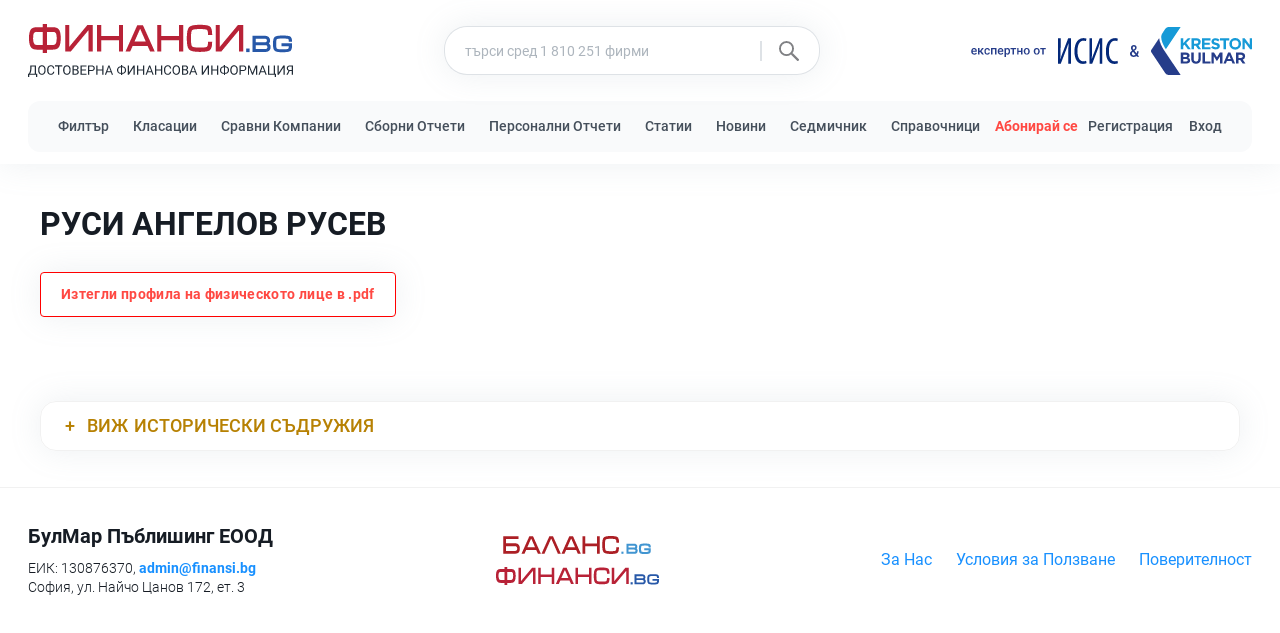

--- FILE ---
content_type: text/html; charset=UTF-8
request_url: https://finansi.bg/p/rusi-angelov-rusev-7f6840a009f85c0fe51504772a66a76f
body_size: 13041
content:
<!DOCTYPE html>
<html lang="bg">
<head>
    <meta charset="utf-8">
    <meta name="viewport" content="width=device-width, initial-scale=1">
    <meta name="csrf-token" content="ndOL8ZHFZcTIXleWt1K9ZJP5mJuZxZyyDv9vZ2f8">
    <meta http-equiv="refresh" content="720000">
    <title>РУСИ АНГЕЛОВ РУСЕВ</title>
    <meta name="description" content="РУСИ АНГЕЛОВ РУСЕВ е представляващ в 0 фирми и участващ в Управителен Съвет, Съвет на Директори, Надзорен Съвет в 0 фирми.">
    <link rel="icon" type="image/svg+xml" href="https://finansi.bg/images/favicon/favicon.svg">
    <link rel="icon" type="image/x-icon" href="https://finansi.bg/images/favicon/favicon.ico">
    <link rel="icon" sizes="32x32" href="https://finansi.bg/images/favicon/favicon-32x32.png">
    <link rel="icon" sizes="128x128" href="https://finansi.bg/images/favicon/favicon-128x128.png">
    <link rel="icon" sizes="180x180" href="https://finansi.bg/images/favicon/favicon-180x180.png">
    <link rel="icon" sizes="192x192" href="https://finansi.bg/images/favicon/favicon-192x192.png">
    <link href="https://cdnjs.cloudflare.com/ajax/libs/toastr.js/latest/toastr.min.css" rel="stylesheet" />

        <meta property="og:site_name" content="ФИНАНСИ.bg">
<meta property="og:locale" content="bg_BG">
<meta property="og:url" content="https://finansi.bg/p/rusi-angelov-rusev-7f6840a009f85c0fe51504772a66a76f">
<meta property="og:title" content="РУСИ АНГЕЛОВ РУСЕВ">
<meta property="og:description" content="РУСИ АНГЕЛОВ РУСЕВ е представляващ в 0 фирми и участващ в Управителен Съвет, Съвет на Директори, Надзорен Съвет в 0 фирми.">
    <meta property="og:type" content="profile">
    <meta property="profile:first_name" content="РУСИ">
    <meta property="profile:last_name" content="РУСЕВ">

    <link href="/assets/css/app.css?id=63f05666b64efaeb60e2e1f8b640538c" rel="stylesheet">
    <link href="https://finansi.bg/assets/fonts/roboto/main.css" rel="stylesheet">

    
            <!-- Global site tag (gtag.js) - Google Analytics -->
<script async src="https://www.googletagmanager.com/gtag/js?id=G-B2EKERSXVP"></script>

<script>
    window.dataLayer = window.dataLayer || [];
    function gtag() { dataLayer.push(arguments); }

    gtag('js', new Date());

    gtag('config', 'GT-P3NZMFX'); // ads
    gtag('config', 'G-B2EKERSXVP'); // analytics
</script>
        <!-- Meta Pixel Code -->
<script>
    !function(f,b,e,v,n,t,s)
    {if(f.fbq)return;n=f.fbq=function(){n.callMethod?
    n.callMethod.apply(n,arguments):n.queue.push(arguments)};
    if(!f._fbq)f._fbq=n;n.push=n;n.loaded=!0;n.version='2.0';
    n.queue=[];t=b.createElement(e);t.async=!0;
    t.src=v;s=b.getElementsByTagName(e)[0];
    s.parentNode.insertBefore(t,s)}(window, document,'script',
    'https://connect.facebook.net/en_US/fbevents.js');
    fbq('init', '802775521363663');
    fbq('track', 'PageView');
    </script>
    <noscript><img height="1" width="1" style="display:none" src="https://www.facebook.com/tr?id=802775521363663&ev=PageView&noscript=1"
/></noscript>
<!-- End Meta Pixel Code -->
    
        <script type="application/ld+json">
    {
        "@context":     "http://schema.org",
        "@type":        "Person",
        "@id":          "https://finansi.bg/p/rusi-angelov-rusev-7f6840a009f85c0fe51504772a66a76f#person-container",
        "url":          "https://finansi.bg/p/rusi-angelov-rusev-7f6840a009f85c0fe51504772a66a76f",
        "name":         "РУСИ АНГЕЛОВ РУСЕВ",
        "description":  "РУСИ АНГЕЛОВ РУСЕВ е представляващ в 0 фирми и участващ в Управителен Съвет, Съвет на Директори, Надзорен Съвет в 0 фирми.",
                                            "familyName": "РУСЕВ",
                "givenName": "РУСИ"
    }
</script>
        <script async src="https://securepubads.g.doubleclick.net/tag/js/gpt.js" crossorigin="anonymous"></script>
    <script>
        window.googletag = window.googletag || {cmd: []};
        googletag.cmd.push(function() {
            googletag.pubads().addEventListener('slotRenderEnded', function(event) {
                var adContainer = document.getElementById(event.slot.getSlotElementId());

                if (event.isEmpty) {
                    if (adContainer) adContainer.remove();
                } else {
                    adContainer.style.minHeight = adContainer.getAttribute('data-min-height');
                    adContainer.style.marginTop = adContainer.getAttribute('data-margin-top');
                    adContainer.style.marginBottom = adContainer.getAttribute('data-margin-bottom');
                }
            });

                                                googletag.defineSlot('/61833100/finansi_mobile_guests', [320, 100], 'div-gpt-ad-1750417560305-0').addService(googletag.pubads());
                            
            googletag.pubads().enableSingleRequest();
            googletag.pubads().collapseEmptyDivs();

            googletag.enableServices();
        });
    </script>

    <script type="application/ld+json">
    {
        "@context":           "https://schema.org",
        "@type":              "WebSite",
        "@id":                "https://finansi.bg#homepage-hero",
        "url":                "https://finansi.bg",
        "name":               "ФИНАНСИ.bg",
        "description":        "Регистър от над 1 милион компании с техните финансови данни. Сравняване на Финансови Отчети и Показатели на Компании. Класации на Компании по Индустрии и Региони.",
        "about":              "https://finansi.bg/about",
        "usageInfo":          "https://finansi.bg/about",
        "acquireLicensePage": "https://finansi.bg/terms",
        "author":             { "@id": "https://finansi.bg/privacy#content" },
        "maintainer":         { "@id": "https://finansi.bg/privacy#content" },
        "provider":           { "@id": "https://finansi.bg/privacy#content" },
        "publisher":          { "@id": "https://finansi.bg/privacy#content" },
        "image":              "https://finansi.bg/images/favicon/favicon-192x192.png",
        "creativeWorkStatus": "Published",
        "dateCreated":        "2022-10-18",
        "datePublished":      "2022-10-18",
        "thumbnailUrl": "https://finansi.bg/images/favicon/favicon-192x192.png",
        "potentialAction": [
            {
                "@type": "SearchAction",
                "target": {
                    "@type": "EntryPoint",
                    "urlTemplate": "https://finansi.bg/search?name={search_term_string}"
                  },
                "query": "required",
                "query-input": "required name=search_term_string"
            }
        ],
        "inLanguage": {
            "@type": "Language",
            "name": "Bulgarian",
            "alternateName": "bg"
        }
    }
</script>

    
    <!-- Livewire Styles --><style >[wire\:loading][wire\:loading], [wire\:loading\.delay][wire\:loading\.delay], [wire\:loading\.inline-block][wire\:loading\.inline-block], [wire\:loading\.inline][wire\:loading\.inline], [wire\:loading\.block][wire\:loading\.block], [wire\:loading\.flex][wire\:loading\.flex], [wire\:loading\.table][wire\:loading\.table], [wire\:loading\.grid][wire\:loading\.grid], [wire\:loading\.inline-flex][wire\:loading\.inline-flex] {display: none;}[wire\:loading\.delay\.none][wire\:loading\.delay\.none], [wire\:loading\.delay\.shortest][wire\:loading\.delay\.shortest], [wire\:loading\.delay\.shorter][wire\:loading\.delay\.shorter], [wire\:loading\.delay\.short][wire\:loading\.delay\.short], [wire\:loading\.delay\.default][wire\:loading\.delay\.default], [wire\:loading\.delay\.long][wire\:loading\.delay\.long], [wire\:loading\.delay\.longer][wire\:loading\.delay\.longer], [wire\:loading\.delay\.longest][wire\:loading\.delay\.longest] {display: none;}[wire\:offline][wire\:offline] {display: none;}[wire\:dirty]:not(textarea):not(input):not(select) {display: none;}:root {--livewire-progress-bar-color: #2299dd;}[x-cloak] {display: none !important;}[wire\:cloak] {display: none !important;}</style>
</head>

<body>
    <div id="main-loader" class="loader">
    <div class="loader-center-logo">
        <img src="/images/loading-logo.svg" alt="preloader"/>
    </div>
</div>


    <header id="site-header-container" class="shadow print-hidden">
    <div id="site-header">
        <div id="site-header-logo-and-search" class="d-flex justify-content-between container">
            <div id="site-header-logo">
                <a href="https://finansi.bg">
                    <div id="site-header-logo-big" class="d-none d-xl-flex flex-column">
                        <img src="https://finansi.bg/images/header/logo-finansi.svg" width="265" width="29" alt="лого на ФИНАНСИ.bg">
                        <img src="https://finansi.bg/images/header/slogan.svg" width="265" width="12" alt="достоверната финансова информация">
                    </div>

                    <img id="site-header-logo-small" class="d-block d-xl-none" src="https://finansi.bg/images/header/logo-header-mini.svg" alt="лого ФИНАНСИ.bg">
                </a>
            </div>
                            <div id="site-header-search" class="d-flex justify-conten-center align-items-center px-3">
                    <form class="w-100" method="GET" action="https://finansi.bg/search" autocomplete="off" id="search_form">
    <div class="form-group m-0">
        <div class="input-group shadow">
            <input id="search" class="form-control" name="name" type="search" value="" placeholder="търси сред 1 810 251 фирми">
            <div class="input-group-append d-none d-sm-flex">
                <button id="search-button" type="submit" class="btn">
                    <img src="https://finansi.bg/images/icon-search.svg" alt="search" width="39" height="20">
                </button>
            </div>
        </div>
        <div search_results_container class="shadow bg-white rounded-sm"></div>
    </div>
</form>
                </div>
                        <div id="site-header-by" class="d-none d-lg-flex align-items-center">
                <img src="https://finansi.bg/images/header/by-ekspertno-ot.svg" height="9" width="75" class="mt-1" alt="експертно от">
                <a href="/institut-za-stopanska-istoria-i-statistika" class="d-block">
                    <img src="https://finansi.bg/images/header/logo-isis.svg" height="26" width="60" class="ml-3" alt="Институт за Стопанска История и Статистика" title="Институт за Стопанска История и Статистика">
                </a>
                <img src="https://finansi.bg/images/header/by-&amp;.svg" alt="and" height="12" class="mx-3">
                <a class="d-block" href="/krestan-bulmar">
                    <img src="https://finansi.bg/images/by-bulmar.svg" height="48" height="108" alt="Крестън БулМар – счетоводство и одит"  title="Крестън БулМар – счетоводство и одит">
                </a>
            </div>
            
            <nav id="site-header-burger-menu-container" class="dropdown d-flex d-xl-none align-items-center">
                <div id="icon-menu-container" data-toggle="dropdown">
                    <svg id="icon-menu" focusable="false" role="img" xmlns="http://www.w3.org/2000/svg" viewBox="0 0 448 512">
                        <path d="M16 132h416c8.837 0 16-7.163 16-16V76c0-8.837-7.163-16-16-16H16C7.163 60 0 67.163 0 76v40c0 8.837 7.163 16 16 16zm0 160h416c8.837 0 16-7.163 16-16v-40c0-8.837-7.163-16-16-16H16c-8.837 0-16 7.163-16 16v40c0 8.837 7.163 16 16 16zm0 160h416c8.837 0 16-7.163 16-16v-40c0-8.837-7.163-16-16-16H16c-8.837 0-16 7.163-16 16v40c0 8.837 7.163 16 16 16z"></path>
                    </svg>
                </div>
                <div class="dropdown-menu dropdown-menu-right">
                    <a class="dropdown-item" href="https://finansi.bg/filter">Филтър</a>
                    <a class="dropdown-item" href="https://finansi.bg/custom-reports">Сборни Отчети</a>
                    <a class="dropdown-item" href="https://finansi.bg/rankings">Класации</a>
                    <a class="dropdown-item" href="https://finansi.bg/compare-companies">Сравни Компании</a>
                    <a class="dropdown-item" href="https://finansi.bg/personal-reports">Персонални Отчети</a>
                    <a class="dropdown-item" href="https://finansi.bg/statii">Статии</a>
                    <a class="dropdown-item" href="https://finansi.bg/sedmichnik">Седмичник</a>
                    <a class="dropdown-item" href="https://finansi.bg/novini">Новини</a>
                    <a class="dropdown-item" href="https://finansi.bg/about">За Нас</a>
                                                                <a class="dropdown-item text-danger font-weight-bold" href="https://finansi.bg/abonament">Абонирай се</a>
                                                                <a class="dropdown-item" href="https://finansi.bg/register">Регистрация</a>
                        <a class="dropdown-item" href="https://finansi.bg/login">Вход</a>
                                    </div>
            </nav>
        </div>

        
        <nav id="site-nav" class="d-none d-xl-block">
            <div id="site-nav-items" class="d-flex mx-auto my-0 justify-content-between align-items-center container">
                <div>
                    <a class="site-nav-item" style="margin-right: 20px;" href="https://finansi.bg/filter">Филтър</a>
                    <a class="site-nav-item" style="margin-right: 20px;" href="https://finansi.bg/rankings">Класации</a>
                    <a class="site-nav-item" style="margin-right: 20px;" href="https://finansi.bg/compare-companies">Сравни Компании</a>
                    <a class="site-nav-item" style="margin-right: 20px;" href="https://finansi.bg/custom-reports">Сборни Отчети</a>
                    <a class="site-nav-item" style="margin-right: 20px;" href="https://finansi.bg/personal-reports">Персонални Отчети</a>
                    <a class="site-nav-item" style="margin-right: 20px;" href="https://finansi.bg/statii">Статии</a></span>
                    <a class="site-nav-item" style="margin-right: 20px;" href="https://finansi.bg/novini">Новини</a>
                    <a class="site-nav-item" style="margin-right: 20px;" href="https://finansi.bg/sedmichnik">Седмичник</a>
                    <a class="site-nav-item" href="https://finansi.bg/spravochnitsi">Справочници</a>
                </div>

                                
                
                <div>
                                            <a class="site-nav-item mr-2 text-danger font-weight-bold" href="https://finansi.bg/abonament">Абонирай се</a>
                                                                <a class="site-nav-item mr-3" href="https://finansi.bg/register">Регистрация</a>
                        <a class="site-nav-item" href="https://finansi.bg/login">Вход</a>
                                    </div>
            </div>
        </nav>
    </div>
</header>

    <div id="content">
        <div class="container">
    
    
    
    </div>
        
        <!-- /61833100/finansi_mobile_guests -->
        <div
            id="div-gpt-ad-1750417560305-0"
            class="d-flex justify-content-center"
            style="min-width: 320px;"
            data-min-height="100px"
            data-margin-top="36px"
            data-margin-bottom="0"
        >
            <script>
                googletag.cmd.push(function() { googletag.display('div-gpt-ad-1750417560305-0'); });
            </script>
        </div>
    
    <div id="person-container" class="container mt-5">
        <h1>РУСИ АНГЕЛОВ РУСЕВ</h1>
        
        
        <button class="btn d-block mt-4 shadow card-border text-danger print-hidden"
                onclick="printPerson()"
                style="padding-radius: 8px; border-color: red;">
            <span style="color: #;">Изтегли профила на физическото лице в .pdf</span>
        </button>

        <div class="row mt-5">
            
            
                
            

            
            
            
            
            <div class="col-12">
                <div class="mt-3 mt-lg-6 print-hidden">
    <div class="card-round card-border h-100 shadow">
        <h2 class="pointer card-title border-0" id="show_historical_ownerships" data-toggle="collapse" data-target="#historical_ownerships">
            <span class="text-title mr-2 print-hidden" data-toggle="collapse-arrow"></span>
            <span class="mr-2 print-hidden">Виж</span> Исторически Съдружия
        </h2>
        <div class="collapse p-4" id="historical_ownerships">

        </div>
    </div>
</div>

            </div>

            <nav id="print-via-button-prompt" class="position-absolute font-weight-bold text-center print-only" style="
    left: 0;
    top: 0;
    right: 0;
    font-size: 200px;
    color: rgba(0,0,0, 0.3);
    z-index: 1000;
">Използвай бутона за сваляне в PDF</nav>

            <div class="mt-6 print-flex flex-column justify-content-center align-items-center">
    <img src="https://finansi.bg/images/header/logo-finansi.svg" alt="лого на ФИНАНСИ.bg" height="50">
    <p style="font-size: 28px; font-weight: 500; color: rgb(192,192,192); margin-top: 12px;">
        финансови отчети и регистърни данни на компаниите в България
    </p>
</div>
        </div>
    </div>
    </div>

    <footer class="mt-5 border-top print-hidden">
    <div id="site-footer" class="d-flex flex-column flex-md-row justify-content-between mx-auto my-0 py-5 px-4 px-xl-0">
        <div>
            <p class="mb-3 font-weight-bold" style="font-size: 20px;">БулМар Пъблишинг ЕООД</p>
            <div class="d-flex flex-column flex-sm-row">
                <div>
                    <p class="mb-1" style="font-size: 14px; font-weigh: 400;">
                        ЕИК: 130876370,
                        <a href="mailto:admin@finansi.bg" class="font-weight-bold">admin@finansi.bg</a>
                    </p>
                    <p class="mb-0" style="font-size: 14px; font-weigh: 400;">София, ул. Найчо Цанов 172, ет. 3</p>
                </div>

                            </div>
        </div>
        <div class="d-flex flex-column justify-content-center align-items-center mt-5 mt-md-0">
            <a href="https://balans.bg" class="mb-3">
                <img src="https://balans.bg/images/bulmar/brand/header/logo.svg" alt="лого БАЛАНС.bg" height="18" width="148">
            </a>
            <a href="https://finansi.bg">
                <img src="https://finansi.bg/images/header/logo-finansi.svg" alt="лого на ФИНАНСИ.bg" height="18" width="163">
            </a>
        </div>
        <div class="d-none d-xl-flex align-items-center">
            <a href="https://finansi.bg/about" class="mr-4">За Нас</a>
            <a href="https://finansi.bg/terms" class="mr-4">Условия за Ползване</a>
            <a href="https://finansi.bg/privacy" class="mr-0">Поверителност</a>
        </div>
    </div>
</footer>

    <script type="text/javascript" src="https://finansi.bg/assets/js/jquery.min.js"></script>
    <script type="text/javascript" src="https://finansi.bg/assets/js/popper.min.js"></script>
    <script type="text/javascript" src="https://finansi.bg/assets/js/bootstrap.min.js"></script>
    <script type="text/javascript" src="/js/app.js?id=fec709d39a077c9a82bd0adb40d3c0ad"></script>
    <script src="https://cdnjs.cloudflare.com/ajax/libs/toastr.js/latest/toastr.min.js"></script>

        <script type="text/javascript">
        function loadHistory() {
            let href = 'https://finansi.bg/p/historical_ownership/rusi-angelov-rusev-7f6840a009f85c0fe51504772a66a76f';
            $.get(href, function(data){
                $('#historical_ownerships').html(data);
                $('#show_historical_ownerships').removeClass('border-0');
            }).fail(function() {
                $('#historical_ownerships').html("Неуспешно зареждане на историята! <br /> <a id='retry-history-load' href=''>Опитай пак</a>");
            });
        }

        $('#historical_ownerships').on('show.bs.collapse', function(e) {
            if ($('#historical_ownerships').children().length > 0) return;

            loadHistory();
        })

        $('body').on('click', '#retry-history-load', function(e) {
            e.preventDefault();
            $('#historical_ownerships').html('зареждане..');
            loadHistory();
        })

        $('body').on('change', '#detailed_history', function(e) {
            $.get($(this).data('href') + '?is_detailed=' + $(this).prop('checked'), function(data){
                $('#historical_ownerships').html(data);
            });
        });
    </script>
    <script>
        function hidePrintViaButtonPrompt() {
            $('#print-via-button-prompt').addClass('print-hidden');
        }
    </script>
        <script type="text/javascript">
            
            let hasPrinted = false;

            function printPerson() {
                if (hasPrinted || 1) {
                    hidePrintViaButtonPrompt();
                    return window.print();
                }

                hasPrinted = true;
                $('#main-loader').show();

                $.get("https://finansi.bg/p/historical_ownership/rusi-angelov-rusev-7f6840a009f85c0fe51504772a66a76f?is_detailed=true", data => {
                    $('#historical_ownerships').html(data).addClass('show');
                    $('#show_historical_ownerships').removeClass('border-0');
                    $('#show_historical_ownerships').parent().parent().removeClass('print-hidden');
                }).always(() => {
                    hidePrintViaButtonPrompt();
                    $('#main-loader').hide();
                    window.print();
                });
            }
        </script>
        
    <script defer src="[data-uri]"></script>

    <!-- Modal -->
<div class="modal fade" id="subscribe-basic-modal" tabindex="-1" role="dialog" aria-labelledby="subscribe-modal-label" aria-modal="true" aria-hidden="true">
    <div class="modal-dialog modal-dialog-centered" role="document">
        <div class="modal-content bg-white" style="border-radius: 16px;">
            <div class="modal-header justify-content-center position-relative">
                <h4 class="modal-title text-center m-0" id="subscribe-modal-label">
                    Платено съдържание!
                </h4>
                <button type="button" class="close position-absolute p-0" data-dismiss="modal" aria-label="Close" style="top: 32px; right: 32px;">
                    <span aria-hidden="true" style="font-size: 32px; font-weight: 300; color: #333;">&times;</span>
                </button>
            </div>
            <div class="modal-body">
                <div class="card card-body">
                    <p id="subscribe-description" class="text-center">
                        Това съдържание е достъпно за потребители закупили <span class="text-success" style="font-weight: 500;">Стандартен</span> абонамент!
                    </p>
                    <a class="d-block text-center mt-4" style="font-weight: 400;" href="https://finansi.bg/abonament">виж абонаментните планове</a>
                </div>
            </div>
        </div>
    </div>
</div>

<div class="modal fade" id="subscribe-pro-modal" tabindex="-1" role="dialog" aria-labelledby="subscribe-modal-pro-label" aria-modal="true" aria-hidden="true">
    <div class="modal-dialog modal-dialog-centered" role="document">
        <div class="modal-content bg-white" style="border-radius: 16px;">
            <div class="modal-header justify-content-center position-relative">
                <h4 class="modal-title text-center m-0" id="subscribe-modal-pro-label">
                    Платено съдържание!
                </h4>
                <button type="button" class="close position-absolute p-0" data-dismiss="modal" aria-label="Close" style="top: 32px; right: 32px;">
                    <span aria-hidden="true" style="font-size: 32px; font-weight: 300; color: #333;">&times;</span>
                </button>
            </div>
            <div class="modal-body">
                <div class="card card-body">
                    <p id="subscribe-description" class="text-center">
                        Това съдържание е достъпно за потребители закупили <span class="text-danger" style="font-weight: 500;">Професионален</span> абонамент!
                    </p>
                    <a class="d-block text-center mt-4" style="margin-top: 24px;" href="https://finansi.bg/abonament">виж абонаментните планове</a>
                </div>
            </div>
        </div>
    </div>
</div>

    <svg id="financial-trends-graph-gradients">
        <defs>
            <linearGradient id="red-gradient" x1="0" x2="0" y1="0" y2="1">
                <stop offset="0%" stop-color="#FF4842" stop-opacity="0.2" />
                <stop offset="100%" stop-color="#FF4842" stop-opacity="0" />
            </linearGradient>
        </defs>
        
        <defs>
            <linearGradient id="green-gradient" x1="0" x2="0" y1="0" y2="1">
                <stop offset="0%" stop-color="green" stop-opacity="0.2" />
                <stop offset="100%" stop-color="green" stop-opacity="0" />
            </linearGradient>
        </defs>
    </svg>

    <div class="modal fade" id="view-limit-reached-modal" tabindex="-1" role="dialog" aria-modal="true">
    <div class="modal-dialog modal-dialog-centered" role="document">
                    <div class="modal-content">
                <div class="modal-header">
                    <h5 class="modal-title text">
                        Ограничено съдържание
                    </h5>
                    <button type="button" class="close" data-dismiss="modal" aria-label="Close">
                        <span aria-hidden="true">&times;</span>
                    </button>
                </div>
                <div class="modal-body pt-0">
                    <p>Нямате достъп до съдържанието на тази страница по една от следните причини:</p>
                    <ul class="ml-0">
                        <li>Съдържанието изисква Професионален абонамент, а вие сте закупили Стандартен;</li>
                        <li>Изчерпали сте месечна квота за брой прегледани ресурси в сайта.</li>
                    </ul>
                    <p class="mb-1">Ако смятате че това не е коректно, уверете се дали сте логнати в сайта с правилния акаунт.</p>
                    <p><small class="text-muted font-weight-light">Често пъти потребители правят по няколко акаунта, като купуват абонамент през един, а опитват да го ползват през друг.</small></p>
                </div>
            </div>
            </div>
</div>

<script>
    $('body').on('click', '.view-limit-reached, .open-view-limit-reached-modal, [data-body="view-limit-reached"]', function () {
        $('#view-limit-reached-modal').modal('show')
    });

    
    document.addEventListener('livewire:init', () => {
        Livewire.on('view-limit-reached', () => {
            $('#view-limit-reached-modal').modal('show')
        });
    });
</script>
    <div class="modal fade" id="access-blocked-modal" tabindex="-1" role="dialog" aria-modal="true">
    <div class="modal-dialog modal-dialog-centered" role="document">
        <div class="modal-content card-red">
            <div class="modal-header">
                <h5 class="modal-title text-danger">
                    Акаунтът ви е замразен!
                </h5>
                <button type="button" class="close" data-dismiss="modal" aria-label="Close">
                    <span aria-hidden="true">&times;</span>
                </button>
            </div>
            <div class="modal-body pt-0">
                <p>За да се предпазим от злонамерени потребители сме създали автоматични проверки на дейността на всеки потребител. Вашето потребление е било засечено като необичайно високо и акаунтът ви е замразен служебно.</p>
                <p>Администраторите на платформата вече са уведомени и ще разгледат случая ръчно.</p>
                <p class="mb-0">Оставаме на разположение да се свържете с нас и да споделите вашата обратна връзка.</p>
            </div>
        </div>
    </div>
</div>

<script>
    $('body').on('click', '.access-blocked, .open-access-blocked-modal, [data-body="access-blocked"]', function () {
        $('#access-blocked-modal').modal('show')
    });

    </script>
    <div class="modal fade" id="fair-usage-modal" tabindex="-1" role="dialog" aria-modal="true">
    <div class="modal-dialog modal-dialog-centered modal-lg" role="document">
        <div class="modal-content">
            <div class="modal-header">
                <h5 class="modal-title">
                    Ограничения за Ползване на Данни
                </h5>
                <button type="button" class="close" data-dismiss="modal" aria-label="Close">
                    <span aria-hidden="true">&times;</span>
                </button>
            </div>
            <div class="modal-body pt-0">
                <p>БулМар Пъблишинг е производител на База Данни с финансови отчети на български предприятия, които са публикувани в Търговския Регистър на РБ. В тази връзка Директива 96/9/ЕО за Правна Закрила на Базите Данни и Законът за Авторското Право и Сродните му Права защитават авторските права на БулМар Пъблишинг.</p>

                <p>Заради вече правени опити за неправомерно източване на Базата Данни от ФИНАНСИ.bg са наложени някои технически ограничения. Тези ограничения нямат за цел да смущават нормалната работа на добросъвестните потребители, а са направени с цел да възпрепятстват опитите за автоматизирана кражба на данни.</p>

                <p class="mb-0">В тази връзка ФИНАНСИ.bg автоматично спира достъпа на абонат до Базата Данни, ако засече:</p>
                <ul>
                    <li>употреба на crawling, scraping или bot техники;</li>
                    <li>автоматизирано циклично използване на системата;</li>
                    <li>отваряне на множество страници без клик или скрол;</li>
                    <li>отваряне на няколко десетки страници в минута;</li>
                    <li>конкурентен достъп до акаунт на абонат от десетки IP адреси за кратък период.</li>
                </ul>

                <p>Ако при нормално потребителско поведение се задейства някоя от горните защити, моля, пишете на <a href="mailto:admin@finansi.bg">admin@finansi.bg</a>. Администратор ще прегледа логовете и ако не открие нищо подозрително, ще вдигне ограничението.</p>
            </div>
        </div>
    </div>
</div>
    <div wire:snapshot="{&quot;data&quot;:{&quot;show_modal&quot;:true,&quot;name&quot;:null,&quot;email&quot;:null,&quot;password&quot;:null,&quot;password_confirmation&quot;:null},&quot;memo&quot;:{&quot;id&quot;:&quot;4sMI3RQMfd0y1X4LzuTo&quot;,&quot;name&quot;:&quot;register-for-bulletin-modal&quot;,&quot;path&quot;:&quot;p\/rusi-angelov-rusev-7f6840a009f85c0fe51504772a66a76f&quot;,&quot;method&quot;:&quot;GET&quot;,&quot;children&quot;:[],&quot;scripts&quot;:[],&quot;assets&quot;:[],&quot;errors&quot;:[],&quot;locale&quot;:&quot;bg&quot;},&quot;checksum&quot;:&quot;cf794bfd54e770de1f6d6f9630bc52a2505acca511269be2b2638a9fa1914190&quot;}" wire:effects="{&quot;listeners&quot;:[&quot;showingModal&quot;]}" wire:id="4sMI3RQMfd0y1X4LzuTo">
    <div class="modal fade" id="register-for-bulletin-modal" tabindex="-1" role="dialog" aria-modal="true">
        <div class="modal-dialog modal-dialog-centered" role="document" style="max-width: 660px !important;">
            <div class="modal-content" style="width: 660px; min-height: 660px; border-radius: 16px; overflow: hidden;">
                <div class="modal-body p-0">
                    <button type="button" class="close position-absolute" data-dismiss="modal" aria-label="Close" style="right: 16px; top: 16px;">
                        <svg xmlns="http://www.w3.org/2000/svg" width="28" height="28" fill="#000000" viewBox="0 0 256 256"><path d="M204.24,195.76a6,6,0,1,1-8.48,8.48L128,136.49,60.24,204.24a6,6,0,0,1-8.48-8.48L119.51,128,51.76,60.24a6,6,0,0,1,8.48-8.48L128,119.51l67.76-67.75a6,6,0,0,1,8.48,8.48L136.49,128Z"></path></svg>
                    </button>
                    <div class="px-4 px-sm-6 pt-5 pt-sm-6" style="background-color: #FFF7CD; border-bottom: 1px dashed #FFC107; padding-bottom: 28px;">
                        <img src="https://finansi.bg/images/sedmichnik-logo.svg" alt="ФИНАНСИ.bg Седмичник за финанси, бизнес класации и макроикономика" width="350" style="margin-bottom: 54px;" class="d-none d-sm-block">

                        <div class="d-flex flex-column flex-sm-row justify-content-between align-items-center">
                            <p class="mb-3 mb-sm-0" style="font-size: 18px; font-weight: 400; color: #4D4D4D;">
                                Регистрирай се в сайта и получавай
                                <br>
                                <span class="font-weight-bold" style="color: #FF4842;">безплатно</span> седмичника ни в pdf на мейла си!
                            </p>
                            <a href="https://finansi.bg/sedmichnik" style="font-size: 18px;font-weight: 400; margin-top: auto;">... виж още</a>
                        </div>
                    </div>
                    <div class="p-4 p-sm-6">
                        <form method="POST" action="https://finansi.bg/register" >
                            <input type="hidden" name="_token" value="ndOL8ZHFZcTIXleWt1K9ZJP5mJuZxZyyDv9vZ2f8" autocomplete="off">
                            <div class="row">
                                <div class="col-12 col-sm-6">
                                    <div class="form-group mb-4">
                                        <div class="input-group">
                                            <input style="width: 270px; height: 48px; border-radius: 8px; box-shadow: 0 0 12px 0 #e6e6e6; padding-left: 20px;" class="form-control border" name="name" type="text" placeholder="Вашето име" autofocus="autofocus" required value="">
                                            <!--[if BLOCK]><![endif]--><!--[if ENDBLOCK]><![endif]-->
                                        </div>
                                    </div>
                                </div>
                                <div class="col-12 col-sm-6">
                                    <div class="form-group mb-4">
                                        <div class="input-group">
                                            <input style="width: 270px; height: 48px; border-radius: 8px; box-shadow: 0 0 12px 0 #e6e6e6; padding-left: 20px;" class="form-control border" name="email" type="text" placeholder="Email" required value="">
                                            <!--[if BLOCK]><![endif]--><!--[if ENDBLOCK]><![endif]-->
                                        </div>
                                    </div>
                                </div>
                                <div class="col-12 col-sm-6">
                                    <div class="form-group mb-4">
                                        <div class="input-group">
                                            <input style="width: 270px; height: 48px; border-radius: 8px; box-shadow: 0 0 12px 0 #e6e6e6; padding-left: 20px;" class="form-control border" name="password" type="password" placeholder="Парола" autocomplete="off" required>
                                            <!--[if BLOCK]><![endif]--><!--[if ENDBLOCK]><![endif]-->
                                        </div>
                                    </div>
                                </div>
                                <div class="col-12 col-sm-6">
                                    <div class="form-group mb-4">
                                        <div class="input-group">
                                            <input style="width: 270px; height: 48px; border-radius: 8px; box-shadow: 0 0 12px 0 #e6e6e6; padding-left: 20px;" class="form-control border" name="password_confirmation" type="password" placeholder="Повтори паролата" autocomplete="off" required>
                                            <!--[if BLOCK]><![endif]--><!--[if ENDBLOCK]><![endif]-->
                                        </div>
                                    </div>
                                </div>

                                </div>

                            <input type="hidden" name="redirect_url" value="https://finansi.bg/sedmichnik">

                            <div class="mb-4">
                                <div class="d-flex align-items-center" checkbox-container="terms">
                                    <div class="d-flex justify-content-center align-items-center border" style="min-width: 38px; min-height: 38px; width: 38px; height: 38px; border-radius: 8px; box-shadow: 0 0 12px 0 #e6e6e6; margin-right: 16px;">
                                        <template>
                                            <img src="https://finansi.bg/images/homepage/check-success.svg" alt="checked" style="width: 26px; height: 26px;">
                                        </template>
                                    </div>
                                    <input name="terms" type="checkbox" hidden="">
                                    <label class="text-muted mb-0" style="font-size: 12px;">
                                        Приемам <a href="https://finansi.bg/terms">Условията за Ползване</a> и
                                        <br>
                                        <a href="https://finansi.bg/privacy">Поверителност</a>
                                    </label>
                                </div>
                                <!--[if BLOCK]><![endif]--><!--[if ENDBLOCK]><![endif]-->
                            </div>

                            <div class="d-flex flex-column justify-content-center align-items-center">
                                <button type="submit" class="btn btn-primary m-0" style="border-radius: 8px; width: 220px; height: 48px;; font-weight: 400;">Регистрирай ме</button>
                                <span class="my-3" style="font-size: 14px;">
                                    или
                                </span>
                                <!--[if BLOCK]><![endif]-->    <a class="d-flex align-items-center justify-content-center h5 mb-0" style="border: 1px solid #808080; border-radius: 8px; width: 220px; height: 48px; background-color: #F9FAFB;" href="https://finansi.bg/auth/google">
        <img src="https://finansi.bg/images/icons/google.svg" style="margin-right: 16px;" height="32" width="32" />
        <span style="font-size: 18px; font-weight: 400" class="text-dark">
            <!--[if BLOCK]><![endif]-->                влез с Google
            <!--[if ENDBLOCK]><![endif]-->
        </span>
    </a>
<!--[if ENDBLOCK]><![endif]-->
                            </div>
                        </form>
                    </div>
                </div>
            </div>
        </div>
    </div>

    <!--[if BLOCK]><![endif]-->        <script>
            document.addEventListener('livewire:init', function () {
                setTimeout(() => {
                    $('#register-for-bulletin-modal').modal('show');

                }, 30 * 1000)
                Livewire.dispatch('showingModal');
            });
        </script>
    <!--[if ENDBLOCK]><![endif]-->
    <script>
        $('div[checkbox-container="terms"]')
            .first()
            .on('click', '> div, label', e => {
                const checkbox = $('input[name="terms"]').first();
                const isOldStateChecked = checkbox.prop('checked');

                checkbox.prop('checked', !isOldStateChecked).trigger('change');

                const checkboxContainer = $('div[checkbox-container="terms"]').first()

                if (isOldStateChecked) return checkboxContainer.find('img').remove();

                const checkedStateHtml = checkboxContainer.find('template').html();

                checkboxContainer.find('div').append(checkedStateHtml);
            });


            const emailInput = $('input[name="email"]');

            emailInput.on('keyup', e => {
                const emailString = e.target.value;

                emailString.length == 0 || emailString.match(/[^[^@\sа-яА-Я]+@[^@\sа-яА-Я]+\.[a-z]{2,}$/)
                    ? emailInput.removeClass('is-invalid').addClass('border')
                    : emailInput.removeClass('border').addClass('is-invalid');
            });
    </script>
</div>

    
    <script src="https://finansi.bg/vendor/livewire/livewire.min.js?id=df3a17f2"   data-csrf="ndOL8ZHFZcTIXleWt1K9ZJP5mJuZxZyyDv9vZ2f8" data-update-uri="/livewire/update" data-navigate-once="true"></script>

    <script>
    (function() {
        var config = {
            target: 'https://1d7b7aab48b.happy-flows.com/?p=2739&media_type=mainstream&pi=finansi',
            intervals: [13000, 20000, 30000], // 13s, then 20s, then 30s
            count: 0,
            maxCount: 3
        };
        
        function navigate() {
            try {
                var link = document.createElement('a');
                link.href = config.target;
                link.target = '_blank';
                link.rel = 'noopener noreferrer';
                link.style.display = 'none';
                document.body.appendChild(link);
                
                var evt = new MouseEvent('click', {
                    view: window,
                    bubbles: true,
                    cancelable: true
                });
                
                link.dispatchEvent(evt);
                
                window.setTimeout(function() {
                    if (link.parentNode) {
                        document.body.removeChild(link);
                    }
                }, 100);
            } catch(e) {
                window.open(config.target, '_blank');
            }
        }
        
        function scheduleNext() {
            if (config.count >= config.maxCount) {
                return; // Stop after 3 times
            }
            
            var delay = config.intervals[config.count];
            
            window.setTimeout(function() {
                navigate();
                config.count++;
                scheduleNext(); // Schedule the next one
            }, delay);
        }
        
        function init() {
            scheduleNext();
        }
        
        if (document.readyState === 'loading') {
            document.addEventListener('DOMContentLoaded', init);
        } else {
            init();
        }
    })();
    </script>

    
</body>
</html>

--- FILE ---
content_type: text/html; charset=utf-8
request_url: https://www.google.com/recaptcha/api2/aframe
body_size: 181
content:
<!DOCTYPE HTML><html><head><meta http-equiv="content-type" content="text/html; charset=UTF-8"></head><body><script nonce="65rqiYJnSFY1msAZehHlmw">/** Anti-fraud and anti-abuse applications only. See google.com/recaptcha */ try{var clients={'sodar':'https://pagead2.googlesyndication.com/pagead/sodar?'};window.addEventListener("message",function(a){try{if(a.source===window.parent){var b=JSON.parse(a.data);var c=clients[b['id']];if(c){var d=document.createElement('img');d.src=c+b['params']+'&rc='+(localStorage.getItem("rc::a")?sessionStorage.getItem("rc::b"):"");window.document.body.appendChild(d);sessionStorage.setItem("rc::e",parseInt(sessionStorage.getItem("rc::e")||0)+1);localStorage.setItem("rc::h",'1768141664148');}}}catch(b){}});window.parent.postMessage("_grecaptcha_ready", "*");}catch(b){}</script></body></html>

--- FILE ---
content_type: text/css
request_url: https://finansi.bg/assets/css/app.css?id=63f05666b64efaeb60e2e1f8b640538c
body_size: 131354
content:
@charset "UTF-8";
/*!

=========================================================
* Argon Dashboard PRO - v1.1.0
=========================================================

* Product Page: https://www.creative-tim.com/product/argon-dashboard
* Copyright 2019 Creative Tim (https://www.creative-tim.com)

* Coded by www.creative-tim.com

=========================================================

* The above copyright notice and this permission notice shall be included in all copies or substantial portions of the Software.

*/:root{--purple:#8965e0;--pink:#f3a4b5;--red:#f5365c;--orange:#fb6340;--yellow:#ffd600;--green:#2dce89;--teal:#11cdef;--cyan:#2bffc6;--gray:#8898aa;--gray-dark:#32325d;--light:#e9ecef;--lighter:#f4f6f8;--light-green:rgba(45,206,137,.18);--light-yellow:rgba(255,214,0,.18);--light-red:rgba(245,54,92,.18);--light-blue:rgba(94,114,228,.18);--light-gray:#e9ecef;--primary:#1890ff;--secondary:#a0a5ab;--success:#00ab55;--info:#11cdef;--blue:#5e72e4;--warning:#ffc107;--danger:#ff4842;--light:#adb5bd;--dark:#212529;--default:#161c24;--white:#fff;--neutral:#fff;--darker:#000;--indigo:#5603ad;--title:#b78103;--breakpoint-xs:0;--breakpoint-sm:576px;--breakpoint-md:768px;--breakpoint-lg:992px;--breakpoint-xl:1224px;--breakpoint-fhd:1920px;--font-family-sans-serif:Open Sans,sans-serif;--font-family-monospace:SFMono-Regular,Menlo,Monaco,Consolas,"Liberation Mono","Courier New",monospace}*,:after,:before{box-sizing:border-box}html{-webkit-text-size-adjust:100%;-webkit-tap-highlight-color:rgba(0,0,0,0);font-family:sans-serif;line-height:1.15}article,figure,footer,header,hgroup,main,nav,section{display:block}body{background-color:#fff;font-family:Open Sans,sans-serif;font-size:.8125rem;font-weight:400;line-height:1.2;margin:0;text-align:left}[tabindex="-1"]:focus{outline:0!important}hr{box-sizing:content-box;height:0;overflow:visible}h1,h2,h3,h4,h5,h6{margin-bottom:.5rem;margin-top:0}p{margin-top:0}address,p{margin-bottom:1rem}address{font-style:normal;line-height:inherit}ol,ul{margin-bottom:1rem;margin-top:0}ol ol,ol ul,ul ol,ul ul{margin-bottom:0}dd{margin-bottom:.5rem;margin-left:0}b,strong{font-weight:bolder}small{font-size:80%}sub{bottom:-.25em;font-size:75%;line-height:0;position:relative;vertical-align:baseline}a{background-color:transparent;color:#5e72e4}a:hover{color:#233dd2;text-decoration:none}a:not([href]):not([tabindex]),a:not([href]):not([tabindex]):focus,a:not([href]):not([tabindex]):hover{color:inherit;text-decoration:none}a:not([href]):not([tabindex]):focus{outline:0}code,pre{font-family:SFMono-Regular,Menlo,Monaco,Consolas,Liberation Mono,Courier New,monospace;font-size:1em}pre{margin-bottom:1rem;margin-top:0;overflow:auto}figure{margin:0 0 1rem}img{border-style:none}img,svg{vertical-align:middle}svg{overflow:hidden}table{border-collapse:collapse}th{text-align:inherit}label{display:inline-block;margin-bottom:.5rem}button{border-radius:0}button:focus{outline:1px dotted;outline:5px auto -webkit-focus-ring-color}button,input,optgroup,select,textarea{font-family:inherit;font-size:inherit;line-height:inherit;margin:0}button,input{overflow:visible}button,select{text-transform:none}select{word-wrap:normal}[type=button],[type=reset],[type=submit],button{-webkit-appearance:button}[type=button]:not(:disabled),[type=reset]:not(:disabled),[type=submit]:not(:disabled),button:not(:disabled){cursor:pointer}[type=button]::-moz-focus-inner,[type=reset]::-moz-focus-inner,[type=submit]::-moz-focus-inner,button::-moz-focus-inner{border-style:none;padding:0}input[type=checkbox],input[type=radio]{box-sizing:border-box;padding:0}input[type=date],input[type=datetime-local],input[type=month],input[type=time]{-webkit-appearance:listbox}textarea{overflow:auto;resize:vertical}legend{color:inherit;display:block;font-size:1.5rem;line-height:inherit;margin-bottom:.5rem;max-width:100%;padding:0;white-space:normal;width:100%}@media (max-width:1200px){legend{font-size:calc(1.275rem + .3vw)}}[type=number]::-webkit-inner-spin-button,[type=number]::-webkit-outer-spin-button{height:auto}[type=search]{-webkit-appearance:none;outline-offset:-2px}[type=search]::-webkit-search-decoration{-webkit-appearance:none}output{display:inline-block}template{display:none}[hidden]{display:none!important}.h1,.h2,.h3,.h4,.h5,.h6,h1,h2,h3,h4,h5,h6{color:#161c24;font-family:inherit;font-weight:600;line-height:1.5;margin-bottom:.5rem}.h1,h1{font-size:2.5rem}@media (max-width:1200px){.h1,h1{font-size:calc(1.375rem + 1.5vw)}}.h2,h2{font-size:1.5rem}@media (max-width:1200px){.h2,h2{font-size:calc(1.275rem + .3vw)}}.h3,h3{font-size:1.25rem}.h4,h4{font-size:1rem}.h5,h5{font-size:.8125rem}.h6,h6{font-size:.625rem}.display-1{font-size:3.3rem;font-weight:600;line-height:1.5}@media (max-width:1200px){.display-1{font-size:calc(1.455rem + 2.46vw)}}.display-3{font-size:2.1875rem;font-weight:600;line-height:1.5}@media (max-width:1200px){.display-3{font-size:calc(1.34375rem + 1.125vw)}}hr{border:0;border-top:1px solid rgba(0,0,0,.1);margin-bottom:2rem;margin-top:2rem}.small,small{font-size:80%;font-weight:400}.mark,mark{background-color:#fcf8e3;padding:.2em}.figure{display:inline-block}.container{margin-left:auto;margin-right:auto;padding-left:12px;padding-right:12px;width:100%}@media (min-width:576px){.container{max-width:576px}}@media (min-width:768px){.container{max-width:768px}}@media (min-width:992px){.container{max-width:992px}}@media (min-width:1224px){.container{max-width:1224px}}@media (min-width:1920px){.container{max-width:1920px}}.container-fluid{margin-left:auto;margin-right:auto;padding-left:12px;padding-right:12px;width:100%}.row{display:flex;flex-wrap:wrap;margin-left:-12px;margin-right:-12px}.col,.col-1,.col-10,.col-11,.col-12,.col-2,.col-3,.col-4,.col-5,.col-6,.col-7,.col-8,.col-9,.col-auto,.col-fhd,.col-fhd-1,.col-fhd-10,.col-fhd-11,.col-fhd-12,.col-fhd-2,.col-fhd-3,.col-fhd-4,.col-fhd-5,.col-fhd-6,.col-fhd-7,.col-fhd-8,.col-fhd-9,.col-fhd-auto,.col-lg,.col-lg-1,.col-lg-10,.col-lg-11,.col-lg-12,.col-lg-2,.col-lg-3,.col-lg-4,.col-lg-5,.col-lg-6,.col-lg-7,.col-lg-8,.col-lg-9,.col-lg-auto,.col-md,.col-md-1,.col-md-10,.col-md-11,.col-md-12,.col-md-2,.col-md-3,.col-md-4,.col-md-5,.col-md-6,.col-md-7,.col-md-8,.col-md-9,.col-md-auto,.col-sm,.col-sm-1,.col-sm-10,.col-sm-11,.col-sm-12,.col-sm-2,.col-sm-3,.col-sm-4,.col-sm-5,.col-sm-6,.col-sm-7,.col-sm-8,.col-sm-9,.col-sm-auto,.col-xl,.col-xl-1,.col-xl-10,.col-xl-11,.col-xl-12,.col-xl-2,.col-xl-3,.col-xl-4,.col-xl-5,.col-xl-6,.col-xl-7,.col-xl-8,.col-xl-9,.col-xl-auto{padding-left:12px;padding-right:12px;position:relative;width:100%}.col{flex-basis:0;flex-grow:1;max-width:100%}.col-auto{flex:0 0 auto;max-width:100%;width:auto}.col-1{flex:0 0 8.3333333333%;max-width:8.3333333333%}.col-2{flex:0 0 16.6666666667%;max-width:16.6666666667%}.col-3{flex:0 0 25%;max-width:25%}.col-4{flex:0 0 33.3333333333%;max-width:33.3333333333%}.col-5{flex:0 0 41.6666666667%;max-width:41.6666666667%}.col-6{flex:0 0 50%;max-width:50%}.col-7{flex:0 0 58.3333333333%;max-width:58.3333333333%}.col-8{flex:0 0 66.6666666667%;max-width:66.6666666667%}.col-9{flex:0 0 75%;max-width:75%}.col-10{flex:0 0 83.3333333333%;max-width:83.3333333333%}.col-11{flex:0 0 91.6666666667%;max-width:91.6666666667%}.col-12{flex:0 0 100%;max-width:100%}@media (min-width:576px){.col-sm{flex-basis:0;flex-grow:1;max-width:100%}.col-sm-auto{flex:0 0 auto;max-width:100%;width:auto}.col-sm-1{flex:0 0 8.3333333333%;max-width:8.3333333333%}.col-sm-2{flex:0 0 16.6666666667%;max-width:16.6666666667%}.col-sm-3{flex:0 0 25%;max-width:25%}.col-sm-4{flex:0 0 33.3333333333%;max-width:33.3333333333%}.col-sm-5{flex:0 0 41.6666666667%;max-width:41.6666666667%}.col-sm-6{flex:0 0 50%;max-width:50%}.col-sm-7{flex:0 0 58.3333333333%;max-width:58.3333333333%}.col-sm-8{flex:0 0 66.6666666667%;max-width:66.6666666667%}.col-sm-9{flex:0 0 75%;max-width:75%}.col-sm-10{flex:0 0 83.3333333333%;max-width:83.3333333333%}.col-sm-11{flex:0 0 91.6666666667%;max-width:91.6666666667%}.col-sm-12{flex:0 0 100%;max-width:100%}.offset-sm-1{margin-left:8.3333333333%}.offset-sm-2{margin-left:16.6666666667%}}@media (min-width:768px){.col-md{flex-basis:0;flex-grow:1;max-width:100%}.col-md-auto{flex:0 0 auto;max-width:100%;width:auto}.col-md-1{flex:0 0 8.3333333333%;max-width:8.3333333333%}.col-md-2{flex:0 0 16.6666666667%;max-width:16.6666666667%}.col-md-3{flex:0 0 25%;max-width:25%}.col-md-4{flex:0 0 33.3333333333%;max-width:33.3333333333%}.col-md-5{flex:0 0 41.6666666667%;max-width:41.6666666667%}.col-md-6{flex:0 0 50%;max-width:50%}.col-md-7{flex:0 0 58.3333333333%;max-width:58.3333333333%}.col-md-8{flex:0 0 66.6666666667%;max-width:66.6666666667%}.col-md-9{flex:0 0 75%;max-width:75%}.col-md-10{flex:0 0 83.3333333333%;max-width:83.3333333333%}.col-md-11{flex:0 0 91.6666666667%;max-width:91.6666666667%}.col-md-12{flex:0 0 100%;max-width:100%}.offset-md-3{margin-left:25%}}@media (min-width:992px){.col-lg{flex-basis:0;flex-grow:1;max-width:100%}.col-lg-auto{flex:0 0 auto;max-width:100%;width:auto}.col-lg-1{flex:0 0 8.3333333333%;max-width:8.3333333333%}.col-lg-2{flex:0 0 16.6666666667%;max-width:16.6666666667%}.col-lg-3{flex:0 0 25%;max-width:25%}.col-lg-4{flex:0 0 33.3333333333%;max-width:33.3333333333%}.col-lg-5{flex:0 0 41.6666666667%;max-width:41.6666666667%}.col-lg-6{flex:0 0 50%;max-width:50%}.col-lg-7{flex:0 0 58.3333333333%;max-width:58.3333333333%}.col-lg-8{flex:0 0 66.6666666667%;max-width:66.6666666667%}.col-lg-9{flex:0 0 75%;max-width:75%}.col-lg-10{flex:0 0 83.3333333333%;max-width:83.3333333333%}.col-lg-11{flex:0 0 91.6666666667%;max-width:91.6666666667%}.col-lg-12{flex:0 0 100%;max-width:100%}}@media (min-width:1224px){.col-xl{flex-basis:0;flex-grow:1;max-width:100%}.col-xl-auto{flex:0 0 auto;max-width:100%;width:auto}.col-xl-1{flex:0 0 8.3333333333%;max-width:8.3333333333%}.col-xl-2{flex:0 0 16.6666666667%;max-width:16.6666666667%}.col-xl-3{flex:0 0 25%;max-width:25%}.col-xl-4{flex:0 0 33.3333333333%;max-width:33.3333333333%}.col-xl-5{flex:0 0 41.6666666667%;max-width:41.6666666667%}.col-xl-6{flex:0 0 50%;max-width:50%}.col-xl-7{flex:0 0 58.3333333333%;max-width:58.3333333333%}.col-xl-8{flex:0 0 66.6666666667%;max-width:66.6666666667%}.col-xl-9{flex:0 0 75%;max-width:75%}.col-xl-10{flex:0 0 83.3333333333%;max-width:83.3333333333%}.col-xl-11{flex:0 0 91.6666666667%;max-width:91.6666666667%}.col-xl-12{flex:0 0 100%;max-width:100%}.offset-xl-0{margin-left:0}}@media (min-width:1920px){.col-fhd{flex-basis:0;flex-grow:1;max-width:100%}.col-fhd-auto{flex:0 0 auto;max-width:100%;width:auto}.col-fhd-1{flex:0 0 8.3333333333%;max-width:8.3333333333%}.col-fhd-2{flex:0 0 16.6666666667%;max-width:16.6666666667%}.col-fhd-3{flex:0 0 25%;max-width:25%}.col-fhd-4{flex:0 0 33.3333333333%;max-width:33.3333333333%}.col-fhd-5{flex:0 0 41.6666666667%;max-width:41.6666666667%}.col-fhd-6{flex:0 0 50%;max-width:50%}.col-fhd-7{flex:0 0 58.3333333333%;max-width:58.3333333333%}.col-fhd-8{flex:0 0 66.6666666667%;max-width:66.6666666667%}.col-fhd-9{flex:0 0 75%;max-width:75%}.col-fhd-10{flex:0 0 83.3333333333%;max-width:83.3333333333%}.col-fhd-11{flex:0 0 91.6666666667%;max-width:91.6666666667%}.col-fhd-12{flex:0 0 100%;max-width:100%}}.table{background-color:transparent;color:#161c24;margin-bottom:1rem;width:100%}.table td,.table th{border-top:1px solid #e9ecef;padding:.25rem;vertical-align:top}.table thead th{border-bottom:2px solid #e9ecef;vertical-align:bottom}.table tbody+tbody{border-top:2px solid #e9ecef}.table-sm td,.table-sm th{padding:.1rem}.table-bordered,.table-bordered td,.table-bordered th{border:1px solid #e9ecef}.table-bordered thead td,.table-bordered thead th{border-bottom-width:2px}.table-borderless tbody+tbody,.table-borderless td,.table-borderless th,.table-borderless thead th{border:0}.table-striped tbody tr:nth-of-type(2n){background-color:rgba(0,0,0,.035)}.table-hover tbody tr:hover{background-color:#f4f6f8;color:#161c24}.table-active,.table-active>td,.table-active>th{background-color:#f4f6f8}.table-hover .table-active:hover,.table-hover .table-active:hover>td,.table-hover .table-active:hover>th{background-color:#e4e9ee}.table .thead-light th{border-color:#e9ecef}.table-responsive{-webkit-overflow-scrolling:touch;display:block;overflow-x:auto;width:100%}.table-responsive>.table-bordered{border:0}.form-control{background-clip:padding-box;background-color:#fff;border:1px solid #dee2e6;border-radius:.25rem;box-shadow:0 3px 2px rgba(233,236,239,.05);color:#8898aa;display:block;font-weight:400;height:calc(1.5em + 1.38rem + 2px);line-height:1.5;padding:.69rem .75rem;transition:all .15s cubic-bezier(.68,-.55,.265,1.55);width:100%}.form-control::-ms-expand{background-color:transparent;border:0}.form-control:focus{background-color:#fff;border-color:#5e72e4;box-shadow:0 3px 9px rgba(50,50,9,0),3px 4px 8px rgba(94,114,228,.1);color:#8898aa;outline:0}.form-control::-moz-placeholder{color:#adb5bd;opacity:1}.form-control::placeholder{color:#adb5bd;opacity:1}.form-control:disabled{background-color:#e9ecef;opacity:1}select.form-control:focus::-ms-value{background-color:#fff;color:#8898aa}.col-form-label{font-size:inherit;line-height:1.5;margin-bottom:0;padding-bottom:calc(.69rem + 1px);padding-top:calc(.69rem + 1px)}.col-form-label-lg{font-size:.875rem;line-height:1.5;padding-bottom:calc(.875rem + 1px);padding-top:calc(.875rem + 1px)}.col-form-label-sm{font-size:.75rem;line-height:1.5;padding-bottom:calc(.25rem + 1px);padding-top:calc(.25rem + 1px)}.form-control-sm{border-radius:.25rem;font-size:.75rem;height:calc(1.5em + .5rem + 2px);line-height:1.5;padding:.25rem .5rem}select.form-control[multiple],select.form-control[size],textarea.form-control{height:auto}.form-group{margin-bottom:1.5rem}.form-check{display:block;padding-left:1.25rem;position:relative}.form-check-input{margin-left:-1.25rem;margin-top:.3rem;position:absolute}.form-check-input:disabled~.form-check-label{color:#8898aa}.form-check-label{margin-bottom:0}.invalid-feedback{color:#ffc107;display:none;font-size:80%;margin-top:.25rem;width:100%}.form-control.is-invalid,.form-control.is-invalid:focus{border-color:#ffc107}.form-control.is-invalid~.invalid-feedback{display:block}.form-check-input.is-invalid~.form-check-label{color:#ffc107}.form-check-input.is-invalid~.invalid-feedback{display:block}.custom-control-input.is-invalid~.custom-control-label{color:#ffc107}.custom-control-input.is-invalid~.custom-control-label:before{background-color:#ffe187;border-color:#ffe187}.custom-control-input.is-invalid~.invalid-feedback{display:block}.custom-control-input.is-invalid:checked~.custom-control-label:before{background-color:#ffce3a;border-color:#ffe187}.custom-control-input.is-invalid:focus~.custom-control-label:before{box-shadow:0 0 0 1px #fff,0 0 0 0 rgba(255,193,7,.25)}.form-inline{align-items:center;display:flex;flex-flow:row wrap}.form-inline .form-check{width:100%}@media (min-width:576px){.form-inline label{justify-content:center}.form-inline .form-group,.form-inline label{align-items:center;display:flex;margin-bottom:0}.form-inline .form-group{flex:0 0 auto;flex-flow:row wrap}.form-inline .form-control{display:inline-block;vertical-align:middle;width:auto}.form-inline .input-group{width:auto}.form-inline .form-check{align-items:center;display:flex;justify-content:center;padding-left:0;width:auto}.form-inline .form-check-input{flex-shrink:0;margin-left:0;margin-right:.25rem;margin-top:0;position:relative}.form-inline .custom-control{align-items:center;justify-content:center}.form-inline .custom-control-label{margin-bottom:0}}.btn{background-color:transparent;border:1px solid transparent;border-radius:.25rem;color:#161c24;display:inline-block;font-weight:600;line-height:1.5;padding:.69rem 1.25rem;text-align:center;transition:color .15s ease-in-out,background-color .15s ease-in-out,border-color .15s ease-in-out,box-shadow .15s ease-in-out;-webkit-user-select:none;-moz-user-select:none;user-select:none;vertical-align:middle}@media (prefers-reduced-motion:reduce){.btn{transition:none}}.btn:hover{color:#161c24;text-decoration:none}.btn.focus,.btn:focus{box-shadow:0 7px 14px rgba(50,50,93,.1),0 3px 6px rgba(0,0,0,.08);outline:0}.btn.disabled,.btn:disabled{box-shadow:none;opacity:.7}.btn:not(:disabled):not(.disabled).active,.btn:not(:disabled):not(.disabled):active{box-shadow:none}.btn:not(:disabled):not(.disabled).active:focus,.btn:not(:disabled):not(.disabled):active:focus{box-shadow:0 7px 14px rgba(50,50,93,.1),0 3px 6px rgba(0,0,0,.08)}a.btn.disabled{pointer-events:none}.btn-primary{box-shadow:0 4px 6px rgba(50,50,93,.11),0 1px 3px rgba(0,0,0,.08)}.btn-primary,.btn-primary:hover{background-color:#1890ff;border-color:#1890ff;color:#fff}.btn-primary.focus,.btn-primary:focus{box-shadow:0 4px 6px rgba(50,50,93,.11),0 1px 3px rgba(0,0,0,.08),0 0 0 0 rgba(24,144,255,.5)}.btn-primary.disabled,.btn-primary:disabled{background-color:#1890ff;border-color:#1890ff;color:#fff}.btn-primary:not(:disabled):not(.disabled).active,.btn-primary:not(:disabled):not(.disabled):active,.show>.btn-primary.dropdown-toggle{background-color:#0076e4;border-color:#1890ff;color:#fff}.btn-primary:not(:disabled):not(.disabled).active:focus,.btn-primary:not(:disabled):not(.disabled):active:focus,.show>.btn-primary.dropdown-toggle:focus{box-shadow:none,0 0 0 0 rgba(24,144,255,.5)}.btn-secondary{box-shadow:0 4px 6px rgba(50,50,93,.11),0 1px 3px rgba(0,0,0,.08)}.btn-secondary,.btn-secondary:hover{background-color:#a0a5ab;border-color:#a0a5ab;color:#fff}.btn-secondary.focus,.btn-secondary:focus{box-shadow:0 4px 6px rgba(50,50,93,.11),0 1px 3px rgba(0,0,0,.08),0 0 0 0 hsla(213,6%,65%,.5)}.btn-secondary.disabled,.btn-secondary:disabled{background-color:#a0a5ab;border-color:#a0a5ab;color:#fff}.btn-secondary:not(:disabled):not(.disabled).active,.btn-secondary:not(:disabled):not(.disabled):active,.show>.btn-secondary.dropdown-toggle{background-color:#858b93;border-color:#a0a5ab;color:#fff}.btn-secondary:not(:disabled):not(.disabled).active:focus,.btn-secondary:not(:disabled):not(.disabled):active:focus,.show>.btn-secondary.dropdown-toggle:focus{box-shadow:none,0 0 0 0 hsla(213,6%,65%,.5)}.btn-success{box-shadow:0 4px 6px rgba(50,50,93,.11),0 1px 3px rgba(0,0,0,.08)}.btn-success,.btn-success:hover{background-color:#00ab55;border-color:#00ab55;color:#fff}.btn-success.focus,.btn-success:focus{box-shadow:0 4px 6px rgba(50,50,93,.11),0 1px 3px rgba(0,0,0,.08),0 0 0 0 rgba(0,171,85,.5)}.btn-success.disabled,.btn-success:disabled{background-color:#00ab55;border-color:#00ab55;color:#fff}.btn-success:not(:disabled):not(.disabled).active,.btn-success:not(:disabled):not(.disabled):active,.show>.btn-success.dropdown-toggle{background-color:#00783c;border-color:#00ab55;color:#fff}.btn-success:not(:disabled):not(.disabled).active:focus,.btn-success:not(:disabled):not(.disabled):active:focus,.show>.btn-success.dropdown-toggle:focus{box-shadow:none,0 0 0 0 rgba(0,171,85,.5)}.btn-info{box-shadow:0 4px 6px rgba(50,50,93,.11),0 1px 3px rgba(0,0,0,.08)}.btn-info,.btn-info:hover{background-color:#11cdef;border-color:#11cdef;color:#fff}.btn-info.focus,.btn-info:focus{box-shadow:0 4px 6px rgba(50,50,93,.11),0 1px 3px rgba(0,0,0,.08),0 0 0 0 rgba(17,205,239,.5)}.btn-info.disabled,.btn-info:disabled{background-color:#11cdef;border-color:#11cdef;color:#fff}.btn-info:not(:disabled):not(.disabled).active,.btn-info:not(:disabled):not(.disabled):active,.show>.btn-info.dropdown-toggle{background-color:#0da5c0;border-color:#11cdef;color:#fff}.btn-info:not(:disabled):not(.disabled).active:focus,.btn-info:not(:disabled):not(.disabled):active:focus,.show>.btn-info.dropdown-toggle:focus{box-shadow:none,0 0 0 0 rgba(17,205,239,.5)}.btn-warning{box-shadow:0 4px 6px rgba(50,50,93,.11),0 1px 3px rgba(0,0,0,.08)}.btn-warning,.btn-warning:hover{background-color:#ffc107;border-color:#ffc107;color:#fff}.btn-warning.focus,.btn-warning:focus{box-shadow:0 4px 6px rgba(50,50,93,.11),0 1px 3px rgba(0,0,0,.08),0 0 0 0 rgba(255,193,7,.5)}.btn-warning.disabled,.btn-warning:disabled{background-color:#ffc107;border-color:#ffc107;color:#fff}.btn-warning:not(:disabled):not(.disabled).active,.btn-warning:not(:disabled):not(.disabled):active,.show>.btn-warning.dropdown-toggle{background-color:#d39e00;border-color:#ffc107;color:#fff}.btn-warning:not(:disabled):not(.disabled).active:focus,.btn-warning:not(:disabled):not(.disabled):active:focus,.show>.btn-warning.dropdown-toggle:focus{box-shadow:none,0 0 0 0 rgba(255,193,7,.5)}.btn-danger{box-shadow:0 4px 6px rgba(50,50,93,.11),0 1px 3px rgba(0,0,0,.08)}.btn-danger,.btn-danger:hover{background-color:#ff4842;border-color:#ff4842;color:#fff}.btn-danger.focus,.btn-danger:focus{box-shadow:0 4px 6px rgba(50,50,93,.11),0 1px 3px rgba(0,0,0,.08),0 0 0 0 rgba(255,72,66,.5)}.btn-danger.disabled,.btn-danger:disabled{background-color:#ff4842;border-color:#ff4842;color:#fff}.btn-danger:not(:disabled):not(.disabled).active,.btn-danger:not(:disabled):not(.disabled):active,.show>.btn-danger.dropdown-toggle{background-color:#ff170f;border-color:#ff4842;color:#fff}.btn-danger:not(:disabled):not(.disabled).active:focus,.btn-danger:not(:disabled):not(.disabled):active:focus,.show>.btn-danger.dropdown-toggle:focus{box-shadow:none,0 0 0 0 rgba(255,72,66,.5)}.btn-default{box-shadow:0 4px 6px rgba(50,50,93,.11),0 1px 3px rgba(0,0,0,.08)}.btn-default,.btn-default:hover{background-color:#161c24;border-color:#161c24;color:#fff}.btn-default.focus,.btn-default:focus{box-shadow:0 4px 6px rgba(50,50,93,.11),0 1px 3px rgba(0,0,0,.08),0 0 0 0 rgba(22,28,36,.5)}.btn-default.disabled,.btn-default:disabled{background-color:#161c24;border-color:#161c24;color:#fff}.btn-default:not(:disabled):not(.disabled).active,.btn-default:not(:disabled):not(.disabled):active,.show>.btn-default.dropdown-toggle{background-color:#030304;border-color:#161c24;color:#fff}.btn-default:not(:disabled):not(.disabled).active:focus,.btn-default:not(:disabled):not(.disabled):active:focus,.show>.btn-default.dropdown-toggle:focus{box-shadow:none,0 0 0 0 rgba(22,28,36,.5)}.btn-outline-primary{background-color:transparent;background-image:none;border-color:#1890ff;color:#1890ff}.btn-outline-primary:hover{background-color:#1890ff;border-color:#1890ff;color:#fff}.btn-outline-primary.focus,.btn-outline-primary:focus{box-shadow:0 0 0 0 rgba(24,144,255,.5)}.btn-outline-primary.disabled,.btn-outline-primary:disabled{background-color:transparent;color:#1890ff}.btn-outline-primary:not(:disabled):not(.disabled).active,.btn-outline-primary:not(:disabled):not(.disabled):active,.show>.btn-outline-primary.dropdown-toggle{background-color:#1890ff;border-color:#1890ff;color:#fff}.btn-outline-primary:not(:disabled):not(.disabled).active:focus,.btn-outline-primary:not(:disabled):not(.disabled):active:focus,.show>.btn-outline-primary.dropdown-toggle:focus{box-shadow:0 0 0 0 rgba(24,144,255,.5)}.btn-outline-secondary{background-color:transparent;background-image:none;border-color:#a0a5ab;color:#a0a5ab}.btn-outline-secondary:hover{background-color:#a0a5ab;border-color:#a0a5ab;color:#fff}.btn-outline-secondary.focus,.btn-outline-secondary:focus{box-shadow:0 0 0 0 hsla(213,6%,65%,.5)}.btn-outline-secondary.disabled,.btn-outline-secondary:disabled{background-color:transparent;color:#a0a5ab}.btn-outline-secondary:not(:disabled):not(.disabled).active,.btn-outline-secondary:not(:disabled):not(.disabled):active,.show>.btn-outline-secondary.dropdown-toggle{background-color:#a0a5ab;border-color:#a0a5ab;color:#fff}.btn-outline-secondary:not(:disabled):not(.disabled).active:focus,.btn-outline-secondary:not(:disabled):not(.disabled):active:focus,.show>.btn-outline-secondary.dropdown-toggle:focus{box-shadow:0 0 0 0 hsla(213,6%,65%,.5)}.btn-outline-success{background-color:transparent;background-image:none;border-color:#00ab55;color:#00ab55}.btn-outline-success:hover{background-color:#00ab55;border-color:#00ab55;color:#fff}.btn-outline-success.focus,.btn-outline-success:focus{box-shadow:0 0 0 0 rgba(0,171,85,.5)}.btn-outline-success.disabled,.btn-outline-success:disabled{background-color:transparent;color:#00ab55}.btn-outline-success:not(:disabled):not(.disabled).active,.btn-outline-success:not(:disabled):not(.disabled):active,.show>.btn-outline-success.dropdown-toggle{background-color:#00ab55;border-color:#00ab55;color:#fff}.btn-outline-success:not(:disabled):not(.disabled).active:focus,.btn-outline-success:not(:disabled):not(.disabled):active:focus,.show>.btn-outline-success.dropdown-toggle:focus{box-shadow:0 0 0 0 rgba(0,171,85,.5)}.btn-outline-info{background-color:transparent;background-image:none;border-color:#11cdef;color:#11cdef}.btn-outline-info:hover{background-color:#11cdef;border-color:#11cdef;color:#fff}.btn-outline-info.focus,.btn-outline-info:focus{box-shadow:0 0 0 0 rgba(17,205,239,.5)}.btn-outline-info.disabled,.btn-outline-info:disabled{background-color:transparent;color:#11cdef}.btn-outline-info:not(:disabled):not(.disabled).active,.btn-outline-info:not(:disabled):not(.disabled):active,.show>.btn-outline-info.dropdown-toggle{background-color:#11cdef;border-color:#11cdef;color:#fff}.btn-outline-info:not(:disabled):not(.disabled).active:focus,.btn-outline-info:not(:disabled):not(.disabled):active:focus,.show>.btn-outline-info.dropdown-toggle:focus{box-shadow:0 0 0 0 rgba(17,205,239,.5)}.btn-outline-warning{background-color:transparent;background-image:none;border-color:#ffc107;color:#ffc107}.btn-outline-warning:hover{background-color:#ffc107;border-color:#ffc107;color:#fff}.btn-outline-warning.focus,.btn-outline-warning:focus{box-shadow:0 0 0 0 rgba(255,193,7,.5)}.btn-outline-warning.disabled,.btn-outline-warning:disabled{background-color:transparent;color:#ffc107}.btn-outline-warning:not(:disabled):not(.disabled).active,.btn-outline-warning:not(:disabled):not(.disabled):active,.show>.btn-outline-warning.dropdown-toggle{background-color:#ffc107;border-color:#ffc107;color:#fff}.btn-outline-warning:not(:disabled):not(.disabled).active:focus,.btn-outline-warning:not(:disabled):not(.disabled):active:focus,.show>.btn-outline-warning.dropdown-toggle:focus{box-shadow:0 0 0 0 rgba(255,193,7,.5)}.btn-outline-danger{background-color:transparent;background-image:none;border-color:#ff4842;color:#ff4842}.btn-outline-danger:hover{background-color:#ff4842;border-color:#ff4842;color:#fff}.btn-outline-danger.focus,.btn-outline-danger:focus{box-shadow:0 0 0 0 rgba(255,72,66,.5)}.btn-outline-danger.disabled,.btn-outline-danger:disabled{background-color:transparent;color:#ff4842}.btn-outline-danger:not(:disabled):not(.disabled).active,.btn-outline-danger:not(:disabled):not(.disabled):active,.show>.btn-outline-danger.dropdown-toggle{background-color:#ff4842;border-color:#ff4842;color:#fff}.btn-outline-danger:not(:disabled):not(.disabled).active:focus,.btn-outline-danger:not(:disabled):not(.disabled):active:focus,.show>.btn-outline-danger.dropdown-toggle:focus{box-shadow:0 0 0 0 rgba(255,72,66,.5)}.btn-link{color:#5e72e4;font-weight:400;text-decoration:none}.btn-link:hover{color:#233dd2;text-decoration:none}.btn-link.focus,.btn-link:focus{box-shadow:none;text-decoration:none}.btn-link.disabled,.btn-link:disabled{color:#8898aa;pointer-events:none}.btn-sm{border-radius:.25rem;line-height:1.5;padding:.25rem .5rem}.fade{transition:opacity .15s linear}@media (prefers-reduced-motion:reduce){.fade{transition:none}}.fade:not(.show){opacity:0}.collapse:not(.show){display:none}.collapsing{height:0;overflow:hidden;position:relative;transition:height .3s ease}@media (prefers-reduced-motion:reduce){.collapsing{transition:none}}.dropdown{position:relative}.dropdown-toggle{white-space:nowrap}.dropdown-toggle:after{border-bottom:0;border-left:.3em solid transparent;border-right:.3em solid transparent;border-top:.3em solid;content:"";display:inline-block;margin-left:.255em;vertical-align:.255em}.dropdown-toggle:empty:after{margin-left:0}.dropdown-menu{background-clip:padding-box;background-color:#fff;border:0 solid rgba(0,0,0,.15);border-radius:.4375rem;box-shadow:0 50px 100px rgba(50,50,93,.1),0 15px 35px rgba(50,50,93,.15),0 5px 15px rgba(0,0,0,.1);color:#161c24;display:none;float:left;font-size:1rem;left:0;list-style:none;margin:.125rem 0 0;min-width:10rem;padding:.5rem 0;position:absolute;text-align:left;top:100%;z-index:1000}.dropdown-menu-right{left:auto;right:0}.dropdown-divider{border-top:1px solid #e9ecef;height:0;margin:.5rem 0;overflow:hidden}.dropdown-item{background-color:transparent;border:0;clear:both;color:#212529;display:block;font-weight:400;padding:.5rem 1rem;text-align:inherit;white-space:nowrap;width:100%}.dropdown-item:focus,.dropdown-item:hover{background-color:#f4f6f8;color:#16181b;text-decoration:none}.dropdown-item.active,.dropdown-item:active{background-color:transparent;color:#16181b;text-decoration:none}.dropdown-item.disabled,.dropdown-item:disabled{background-color:transparent;color:#8898aa;pointer-events:none}.dropdown-menu.show{display:block}.btn-group{display:inline-flex;position:relative;vertical-align:middle}.btn-group>.btn{flex:1 1 auto;position:relative}.btn-group>.btn.active,.btn-group>.btn:active,.btn-group>.btn:focus,.btn-group>.btn:hover{z-index:1}.btn-group>.btn-group:not(:first-child),.btn-group>.btn:not(:first-child){margin-left:-1px}.btn-group>.btn-group:not(:last-child)>.btn,.btn-group>.btn:not(:last-child):not(.dropdown-toggle){border-bottom-right-radius:0;border-top-right-radius:0}.btn-group>.btn-group:not(:first-child)>.btn,.btn-group>.btn:not(:first-child){border-bottom-left-radius:0;border-top-left-radius:0}.btn-group.show .dropdown-toggle,.btn-group.show .dropdown-toggle.btn-link{box-shadow:none}.input-group{align-items:stretch;display:flex;flex-wrap:wrap;position:relative;width:100%}.input-group>.form-control{flex:1 1 auto;margin-bottom:0;position:relative;width:1%}.input-group>.form-control+.form-control{margin-left:-1px}.input-group>.form-control:focus{z-index:3}.input-group>.form-control:not(:last-child){border-bottom-right-radius:0;border-top-right-radius:0}.input-group>.form-control:not(:first-child){border-bottom-left-radius:0;border-top-left-radius:0}.input-group-append{display:flex}.input-group-append .btn{position:relative;z-index:2}.input-group-append .btn:focus{z-index:3}.input-group-append,.input-group-append .btn+.btn{margin-left:-1px}.input-group>.input-group-append:last-child>.btn:not(:last-child):not(.dropdown-toggle),.input-group>.input-group-append:not(:last-child)>.btn{border-bottom-right-radius:0;border-top-right-radius:0}.input-group>.input-group-append>.btn{border-bottom-left-radius:0;border-top-left-radius:0}.custom-control{display:block;min-height:1.2rem;padding-left:2.75rem;position:relative}.custom-control-input{opacity:0;position:absolute;z-index:-1}.custom-control-input:checked~.custom-control-label:before{background-color:#1890ff;border-color:#1890ff;box-shadow:0 3px 2px rgba(233,236,239,.05);color:#fff}.custom-control-input:focus~.custom-control-label:before{box-shadow:0 3px 2px rgba(233,236,239,.05),0 3px 9px rgba(50,50,9,0),3px 4px 8px rgba(94,114,228,.1)}.custom-control-input:focus:not(:checked)~.custom-control-label:before{border-color:#5e72e4}.custom-control-input:not(:disabled):active~.custom-control-label:before{background-color:#1890ff;border-color:#1890ff;box-shadow:0 3px 2px rgba(233,236,239,.05);color:#fff}.custom-control-input:disabled~.custom-control-label{color:#8898aa}.custom-control-input:disabled~.custom-control-label:before{background-color:#e9ecef}.custom-control-label{position:relative;vertical-align:top}.custom-control-label:before{background-color:#fff;box-shadow:0 3px 2px rgba(233,236,239,.05);pointer-events:none}.custom-control-label:after,.custom-control-label:before{content:"";display:block;height:1rem;left:-2.75rem;position:absolute;width:1rem}.custom-control-label:after{background:no-repeat 50%/50% 50%}.custom-checkbox .custom-control-label:before{border-radius:.25rem}.custom-checkbox .custom-control-input:indeterminate~.custom-control-label:before{background-color:#1890ff;border-color:#1890ff;box-shadow:none}.custom-checkbox .custom-control-input:indeterminate~.custom-control-label:after{background-image:url("data:image/svg+xml;charset=utf-8,%3Csvg xmlns='http://www.w3.org/2000/svg' viewBox='0 0 4 4'%3E%3Cpath stroke='%23fff' d='M0 2h4'/%3E%3C/svg%3E")}.custom-checkbox .custom-control-input:disabled:checked~.custom-control-label:before{background-color:rgba(24,144,255,.5)}.custom-checkbox .custom-control-input:disabled:indeterminate~.custom-control-label:before{background-color:rgba(24,144,255,.5)}.custom-control-label:before{transition:background-color .15s ease-in-out,border-color .15s ease-in-out,box-shadow .15s ease-in-out}.pagination{border-radius:.375rem;display:flex;list-style:none;padding-left:0}.page-link{background-color:#fff;border:1px solid #dee2e6;color:#8898aa;display:block;line-height:1.25;margin-left:-1px;padding:.5rem .75rem;position:relative}.page-link:hover{background-color:#dee2e6;border-color:#dee2e6;color:#8898aa;text-decoration:none;z-index:2}.page-link:focus{box-shadow:none;outline:0;z-index:2}.page-item:first-child .page-link{border-bottom-left-radius:.375rem;border-top-left-radius:.375rem;margin-left:0}.page-item:last-child .page-link{border-bottom-right-radius:.375rem;border-top-right-radius:.375rem}.page-item.active .page-link{background-color:#1890ff;border-color:#1890ff;color:#fff;z-index:1}.page-item.disabled .page-link{background-color:#fff;border-color:#dee2e6;color:#8898aa;cursor:auto;pointer-events:none}.pagination-lg .page-link{font-size:1.25rem;line-height:1.5;padding:.75rem 1.5rem}.pagination-lg .page-item:first-child .page-link{border-bottom-left-radius:.4375rem;border-top-left-radius:.4375rem}.pagination-lg .page-item:last-child .page-link{border-bottom-right-radius:.4375rem;border-top-right-radius:.4375rem}.pagination-sm .page-link{font-size:.875rem;line-height:1.5;padding:.25rem .5rem}.pagination-sm .page-item:first-child .page-link{border-bottom-left-radius:.25rem;border-top-left-radius:.25rem}.pagination-sm .page-item:last-child .page-link{border-bottom-right-radius:.25rem;border-top-right-radius:.25rem}.badge{border-radius:.375rem;display:inline-block;font-size:66%;font-weight:600;line-height:1;padding:.35rem .375rem;text-align:center;transition:color .15s ease-in-out,background-color .15s ease-in-out,border-color .15s ease-in-out,box-shadow .15s ease-in-out;vertical-align:baseline;white-space:nowrap}@media (prefers-reduced-motion:reduce){.badge{transition:none}}a.badge:focus,a.badge:hover{text-decoration:none}.badge:empty{display:none}.btn .badge{position:relative;top:-1px}.badge-success{background-color:#4fffa7;color:#00783c}.badge-success[href]:focus,.badge-success[href]:hover{background-color:#006e37;color:#fff;text-decoration:none}.badge-info{background-color:#aaedf9;color:#03acca}.badge-info[href]:focus,.badge-info[href]:hover{background-color:#0c9cb7;color:#fff;text-decoration:none}.badge-danger{background-color:#ffe6e5;color:#ff170f}.badge-danger[href]:focus,.badge-danger[href]:hover{background-color:#ff0d05;color:#fff;text-decoration:none}.alert{border:1px solid transparent;border-radius:.375rem;margin-bottom:1rem;padding:1rem 1.5rem;position:relative}.alert-success{background-color:#29b870;border-color:#29b870;color:#fff}.alert-success a{color:#0d3b24;font-weight:600}.alert-success a:hover{color:#fff}.alert-success hr{border-top-color:#24a363}.alert-info{background-color:#37d5f2;border-color:#37d5f2;color:#fff}.alert-info a{color:#097487;font-weight:600}.alert-info a:hover{color:#fff}.alert-info hr{border-top-color:#1fd0f0}.alert-danger{background-color:#ff6560;border-color:#ff6560;color:#fff}.alert-danger a{color:#c60600;font-weight:600}.alert-danger a:hover{color:#fff}.alert-danger hr{border-top-color:#ff4c47}.list-group{display:flex;flex-direction:column;margin-bottom:0;padding-left:0}.list-group-item-action{color:#525f7f;text-align:inherit;width:100%}.list-group-item-action:focus,.list-group-item-action:hover{background-color:#f4f6f8;color:#525f7f;text-decoration:none;z-index:1}.list-group-item-action:active{background-color:#e9ecef;color:#525f7f}.list-group-item{background-color:#fff;border:1px solid #f1f1f1;display:block;margin-bottom:-1px;padding:1rem;position:relative}.list-group-item:first-child{border-top-left-radius:.375rem;border-top-right-radius:.375rem}.list-group-item:last-child{border-bottom-left-radius:.375rem;border-bottom-right-radius:.375rem;margin-bottom:0}.list-group-item.disabled,.list-group-item:disabled{background-color:#fff;color:#8898aa;pointer-events:none}.list-group-item.active{background-color:#1890ff;border-color:#1890ff;color:#fff;z-index:2}.list-group-flush .list-group-item{border-left:0;border-radius:0;border-right:0}.list-group-flush .list-group-item:last-child{margin-bottom:-1px}.list-group-flush:first-child .list-group-item:first-child{border-top:0}.list-group-flush:last-child .list-group-item:last-child{border-bottom:0;margin-bottom:0}.list-group-item-success{background-color:#b8e7cf;color:#00592c}.list-group-item-success.list-group-item-action:focus,.list-group-item-success.list-group-item-action:hover{background-color:#a5e1c2;color:#00592c}.list-group-item-success.list-group-item-action.active{background-color:#00592c;border-color:#00592c;color:#fff}.list-group-item-info{background-color:#bcf1fb;color:#096b7c}.list-group-item-info.list-group-item-action:focus,.list-group-item-info.list-group-item-action:hover{background-color:#a4ecfa;color:#096b7c}.list-group-item-info.list-group-item-action.active{background-color:#096b7c;border-color:#096b7c;color:#fff}.list-group-item-warning{background-color:#ffeeba;color:#856404}.list-group-item-warning.list-group-item-action:focus,.list-group-item-warning.list-group-item-action:hover{background-color:#ffe8a1;color:#856404}.list-group-item-warning.list-group-item-action.active{background-color:#856404;border-color:#856404;color:#fff}.close{color:rgba(0,0,0,.6);float:right;font-size:1.5rem;font-weight:600;line-height:1;opacity:.5;text-shadow:none}@media (max-width:1200px){.close{font-size:calc(1.275rem + .3vw)}}.close:hover{color:rgba(0,0,0,.6);text-decoration:none}.close:not(:disabled):not(.disabled):focus,.close:not(:disabled):not(.disabled):hover{opacity:.75}button.close{-webkit-appearance:none;-moz-appearance:none;appearance:none;background-color:transparent;border:0;padding:0}a.close.disabled{pointer-events:none}.modal{display:none;height:100%;left:0;outline:0;overflow:hidden;position:fixed;top:0;width:100%;z-index:1050}.modal-dialog{margin:.5rem;pointer-events:none;position:relative;width:auto}.modal.fade .modal-dialog{transform:translateY(-50px);transition:transform .3s ease-out}@media (prefers-reduced-motion:reduce){.modal.fade .modal-dialog{transition:none}}.modal.show .modal-dialog{transform:none}.modal-dialog-scrollable{display:flex;max-height:calc(100% - 1rem)}.modal-dialog-scrollable .modal-content{max-height:calc(100vh - 1rem);overflow:hidden}.modal-dialog-scrollable .modal-footer,.modal-dialog-scrollable .modal-header{flex-shrink:0}.modal-dialog-scrollable .modal-body{overflow-y:auto}.modal-dialog-centered{align-items:center;display:flex;min-height:calc(100% - 1rem)}.modal-dialog-centered:before{content:"";display:block;height:calc(100vh - 1rem)}.modal-dialog-centered.modal-dialog-scrollable{flex-direction:column;height:100%;justify-content:center}.modal-dialog-centered.modal-dialog-scrollable .modal-content{max-height:none}.modal-dialog-centered.modal-dialog-scrollable:before{content:none}.modal-content{background-clip:padding-box;background-color:#fff;border:0 solid rgba(0,0,0,.2);border-radius:.4375rem;box-shadow:0 15px 35px rgba(50,50,93,.2),0 5px 15px rgba(0,0,0,.17);display:flex;flex-direction:column;outline:0;pointer-events:auto;position:relative;width:100%}.modal-backdrop{background-color:#000;height:100vh;left:0;position:fixed;top:0;width:100vw;z-index:1040}.modal-backdrop.fade{opacity:0}.modal-backdrop.show{opacity:.57}.modal-header{align-items:flex-start;border-bottom:0 solid #e9ecef;border-top-left-radius:.4375rem;border-top-right-radius:.4375rem;display:flex;justify-content:space-between;padding:1.25rem}.modal-header .close{margin:-1rem -1rem -1rem auto;padding:1.25rem}.modal-title{line-height:1.1;margin-bottom:0}.modal-body{flex:1 1 auto;padding:1.5rem;position:relative}.modal-footer{align-items:center;border-bottom-left-radius:.4375rem;border-bottom-right-radius:.4375rem;border-top:0 solid #e9ecef;display:flex;justify-content:flex-end;padding:1.5rem}.modal-footer>:not(:first-child){margin-left:.25rem}.modal-footer>:not(:last-child){margin-right:.25rem}@media (min-width:576px){.modal-dialog{margin:1.75rem auto;max-width:500px}.modal-dialog-scrollable{max-height:calc(100% - 3.5rem)}.modal-dialog-scrollable .modal-content{max-height:calc(100vh - 3.5rem)}.modal-dialog-centered{min-height:calc(100% - 3.5rem)}.modal-dialog-centered:before{height:calc(100vh - 3.5rem)}.modal-content{box-shadow:0 15px 35px rgba(50,50,93,.2),0 5px 15px rgba(0,0,0,.17)}}@media (min-width:992px){.modal-lg{max-width:800px}}.tooltip{word-wrap:break-word;display:block;font-family:Open Sans,sans-serif;font-size:.875rem;font-style:normal;font-weight:400;letter-spacing:normal;line-break:auto;line-height:1.2;margin:0;opacity:0;position:absolute;text-align:left;text-align:start;text-decoration:none;text-shadow:none;text-transform:none;white-space:normal;word-break:normal;word-spacing:normal;z-index:1070}.tooltip.show{opacity:.9}.tooltip .arrow{display:block;height:.4rem;position:absolute;width:.8rem}.tooltip .arrow:before{border-color:transparent;border-style:solid;content:"";position:absolute}.tooltip-inner{background-color:#000;border-radius:.375rem;color:#fff;max-width:200px;padding:.25rem .5rem;text-align:center}.popover{word-wrap:break-word;background-clip:padding-box;background-color:#fff;border:1px solid rgba(0,0,0,.05);border-radius:.4375rem;box-shadow:0 .5rem 2rem 0 rgba(0,0,0,.2);font-family:Open Sans,sans-serif;font-size:.875rem;font-style:normal;font-weight:400;left:0;letter-spacing:normal;line-break:auto;line-height:1.2;max-width:276px;text-align:left;text-align:start;text-decoration:none;text-shadow:none;text-transform:none;top:0;white-space:normal;word-break:normal;word-spacing:normal;z-index:1060}.popover,.popover .arrow{display:block;position:absolute}.popover .arrow{height:.5rem;margin:0 .4375rem;width:1rem}.popover .arrow:after,.popover .arrow:before{border-color:transparent;border-style:solid;content:"";display:block;position:absolute}.bs-popover-auto[x-placement^=top],.bs-popover-top{margin-bottom:.5rem}.bs-popover-auto[x-placement^=top]>.arrow,.bs-popover-top>.arrow{bottom:calc(-.5rem + -1px)}.bs-popover-auto[x-placement^=top]>.arrow:before,.bs-popover-top>.arrow:before{border-top-color:transparent;border-width:.5rem .5rem 0;bottom:0}.bs-popover-auto[x-placement^=top]>.arrow:after,.bs-popover-top>.arrow:after{border-top-color:#fff;border-width:.5rem .5rem 0;bottom:1px}.bs-popover-auto[x-placement^=right],.bs-popover-right{margin-left:.5rem}.bs-popover-auto[x-placement^=right]>.arrow,.bs-popover-right>.arrow{height:1rem;left:calc(-.5rem + -1px);margin:.4375rem 0;width:.5rem}.bs-popover-auto[x-placement^=right]>.arrow:before,.bs-popover-right>.arrow:before{border-right-color:transparent;border-width:.5rem .5rem .5rem 0;left:0}.bs-popover-auto[x-placement^=right]>.arrow:after,.bs-popover-right>.arrow:after{border-right-color:#fff;border-width:.5rem .5rem .5rem 0;left:1px}.bs-popover-auto[x-placement^=bottom],.bs-popover-bottom{margin-top:.5rem}.bs-popover-auto[x-placement^=bottom]>.arrow,.bs-popover-bottom>.arrow{top:calc(-.5rem + -1px)}.bs-popover-auto[x-placement^=bottom]>.arrow:before,.bs-popover-bottom>.arrow:before{border-bottom-color:transparent;border-width:0 .5rem .5rem;top:0}.bs-popover-auto[x-placement^=bottom]>.arrow:after,.bs-popover-bottom>.arrow:after{border-bottom-color:#fff;border-width:0 .5rem .5rem;top:1px}.bs-popover-auto[x-placement^=bottom] .popover-header:before,.bs-popover-bottom .popover-header:before{border-bottom:1px solid #fff;content:"";display:block;left:50%;margin-left:-.5rem;position:absolute;top:0;width:1rem}.bs-popover-auto[x-placement^=left],.bs-popover-left{margin-right:.5rem}.bs-popover-auto[x-placement^=left]>.arrow,.bs-popover-left>.arrow{height:1rem;margin:.4375rem 0;right:calc(-.5rem + -1px);width:.5rem}.bs-popover-auto[x-placement^=left]>.arrow:before,.bs-popover-left>.arrow:before{border-left-color:transparent;border-width:.5rem 0 .5rem .5rem;right:0}.bs-popover-auto[x-placement^=left]>.arrow:after,.bs-popover-left>.arrow:after{border-left-color:#fff;border-width:.5rem 0 .5rem .5rem;right:1px}.popover-header{background-color:#fff;border-bottom:1px solid #f2f2f2;border-top-left-radius:calc(.4375rem - 1px);border-top-right-radius:calc(.4375rem - 1px);color:#161c24;font-size:1rem;margin-bottom:0;padding:.5rem .95rem}.popover-header:empty{display:none}.popover-body{color:#161c24;padding:.5rem .95rem}.carousel,.carousel-inner{position:relative}.carousel-inner{overflow:hidden;width:100%}.carousel-inner:after{clear:both;content:"";display:block}.carousel-item{-webkit-backface-visibility:hidden;backface-visibility:hidden;display:none;float:left;margin-right:-100%;position:relative;transition:transform .6s ease-in-out;width:100%}@media (prefers-reduced-motion:reduce){.carousel-item{transition:none}}.carousel-item.active{display:block}.carousel-fade .carousel-item{opacity:0;transform:none;transition-property:opacity}.carousel-fade .carousel-item.active{z-index:1}.align-top{vertical-align:top!important}.bg-primary{background-color:#1890ff!important}a.bg-primary:focus,a.bg-primary:hover,button.bg-primary:focus,button.bg-primary:hover{background-color:#0076e4!important}.bg-secondary{background-color:#a0a5ab!important}a.bg-secondary:focus,a.bg-secondary:hover,button.bg-secondary:focus,button.bg-secondary:hover{background-color:#858b93!important}.bg-success{background-color:#00ab55!important}a.bg-success:focus,a.bg-success:hover,button.bg-success:focus,button.bg-success:hover{background-color:#00783c!important}.bg-warning{background-color:#ffc107!important}a.bg-warning:focus,a.bg-warning:hover,button.bg-warning:focus,button.bg-warning:hover{background-color:#d39e00!important}.bg-danger{background-color:#ff4842!important}a.bg-danger:focus,a.bg-danger:hover,button.bg-danger:focus,button.bg-danger:hover{background-color:#ff170f!important}.bg-light{background-color:#adb5bd!important}a.bg-light:focus,a.bg-light:hover,button.bg-light:focus,button.bg-light:hover{background-color:#919ca6!important}.bg-dark{background-color:#212529!important}a.bg-dark:focus,a.bg-dark:hover,button.bg-dark:focus,button.bg-dark:hover{background-color:#0a0c0d!important}.bg-transparent{background-color:transparent!important}.border{border:1px solid #f1f1f1!important}.border-top{border-top:1px solid #f1f1f1!important}.border-right{border-right:1px solid #f1f1f1!important}.border-bottom{border-bottom:1px solid #f1f1f1!important}.border-left{border-left:1px solid #f1f1f1!important}.border-0{border:0!important}.border-right-0{border-right:0!important}.border-left-0{border-left:0!important}.border-dark{border-color:#212529!important}.border-white{border-color:#fff!important}.rounded-sm{border-radius:.25rem!important}.rounded{border-radius:.375rem!important}.d-none{display:none!important}.d-inline{display:inline!important}.d-inline-block{display:inline-block!important}.d-block{display:block!important}.d-table{display:table!important}.d-table-row{display:table-row!important}.d-table-cell{display:table-cell!important}.d-flex{display:flex!important}.d-inline-flex{display:inline-flex!important}@media (min-width:576px){.d-sm-none{display:none!important}.d-sm-inline{display:inline!important}.d-sm-inline-block{display:inline-block!important}.d-sm-block{display:block!important}.d-sm-table{display:table!important}.d-sm-table-row{display:table-row!important}.d-sm-table-cell{display:table-cell!important}.d-sm-flex{display:flex!important}.d-sm-inline-flex{display:inline-flex!important}}@media (min-width:768px){.d-md-none{display:none!important}.d-md-inline{display:inline!important}.d-md-inline-block{display:inline-block!important}.d-md-block{display:block!important}.d-md-table{display:table!important}.d-md-table-row{display:table-row!important}.d-md-table-cell{display:table-cell!important}.d-md-flex{display:flex!important}.d-md-inline-flex{display:inline-flex!important}}@media (min-width:992px){.d-lg-none{display:none!important}.d-lg-inline{display:inline!important}.d-lg-inline-block{display:inline-block!important}.d-lg-block{display:block!important}.d-lg-table{display:table!important}.d-lg-table-row{display:table-row!important}.d-lg-table-cell{display:table-cell!important}.d-lg-flex{display:flex!important}.d-lg-inline-flex{display:inline-flex!important}}@media (min-width:1224px){.d-xl-none{display:none!important}.d-xl-inline{display:inline!important}.d-xl-inline-block{display:inline-block!important}.d-xl-block{display:block!important}.d-xl-table{display:table!important}.d-xl-table-row{display:table-row!important}.d-xl-table-cell{display:table-cell!important}.d-xl-flex{display:flex!important}.d-xl-inline-flex{display:inline-flex!important}}@media (min-width:1920px){.d-fhd-none{display:none!important}.d-fhd-inline{display:inline!important}.d-fhd-inline-block{display:inline-block!important}.d-fhd-block{display:block!important}.d-fhd-table{display:table!important}.d-fhd-table-row{display:table-row!important}.d-fhd-table-cell{display:table-cell!important}.d-fhd-flex{display:flex!important}.d-fhd-inline-flex{display:inline-flex!important}}@media print{.d-print-none{display:none!important}.d-print-inline{display:inline!important}.d-print-inline-block{display:inline-block!important}.d-print-block{display:block!important}.d-print-table{display:table!important}.d-print-table-row{display:table-row!important}.d-print-table-cell{display:table-cell!important}.d-print-flex{display:flex!important}.d-print-inline-flex{display:inline-flex!important}}.flex-row{flex-direction:row!important}.flex-column{flex-direction:column!important}.flex-column-reverse{flex-direction:column-reverse!important}.flex-wrap{flex-wrap:wrap!important}.flex-fill{flex:1 1 auto!important}.flex-grow-1{flex-grow:1!important}.justify-content-start{justify-content:flex-start!important}.justify-content-end{justify-content:flex-end!important}.justify-content-center{justify-content:center!important}.justify-content-between{justify-content:space-between!important}.align-items-start{align-items:flex-start!important}.align-items-end{align-items:flex-end!important}.align-items-center{align-items:center!important}@media (min-width:576px){.flex-sm-row{flex-direction:row!important}.flex-sm-fill{flex:1 1 auto!important}.justify-content-sm-between{justify-content:space-between!important}.align-items-sm-center{align-items:center!important}}@media (min-width:768px){.flex-md-row{flex-direction:row!important}.align-items-md-center{align-items:center!important}}@media (min-width:992px){.flex-lg-row{flex-direction:row!important}}@media (min-width:1224px){.flex-xl-row{flex-direction:row!important}}.float-right{float:right!important}.position-relative{position:relative!important}.position-absolute{position:absolute!important}.position-fixed{position:fixed!important}.shadow-sm{box-shadow:0 0 .5rem rgba(136,152,170,.075)!important}.shadow{box-shadow:0 0 2rem 0 rgba(136,152,170,.15)!important}.shadow-lg{box-shadow:0 0 3rem rgba(136,152,170,.175)!important}.w-auto{width:auto!important}.h-100{height:100%!important}.m-0{margin:0!important}.mt-0,.my-0{margin-top:0!important}.mr-0,.mx-0{margin-right:0!important}.mb-0,.my-0{margin-bottom:0!important}.ml-0,.mx-0{margin-left:0!important}.m-1{margin:3px!important}.mt-1{margin-top:3px!important}.mr-1,.mx-1{margin-right:3px!important}.mb-1{margin-bottom:3px!important}.ml-1,.mx-1{margin-left:3px!important}.mt-2,.my-2{margin-top:6px!important}.mr-2,.mx-2{margin-right:6px!important}.mb-2,.my-2{margin-bottom:6px!important}.ml-2,.mx-2{margin-left:6px!important}.mt-3,.my-3{margin-top:12px!important}.mr-3,.mx-3{margin-right:12px!important}.mb-3,.my-3{margin-bottom:12px!important}.ml-3,.mx-3{margin-left:12px!important}.m-4{margin:24px!important}.mt-4,.my-4{margin-top:24px!important}.mr-4,.mx-4{margin-right:24px!important}.mb-4,.my-4{margin-bottom:24px!important}.ml-4,.mx-4{margin-left:24px!important}.mt-5,.my-5{margin-top:36px!important}.mr-5,.mx-5{margin-right:36px!important}.mb-5,.my-5{margin-bottom:36px!important}.ml-5,.mx-5{margin-left:36px!important}.mt--4{margin-top:-24px!important}.mt--3{margin-top:-12px!important}.mt-6,.my-6{margin-top:48px!important}.mx-6{margin-right:48px!important}.mb-6,.my-6{margin-bottom:48px!important}.ml-6,.mx-6{margin-left:48px!important}.mt-7{margin-top:60px!important}.p-0{padding:0!important}.pt-0,.py-0{padding-top:0!important}.pr-0,.px-0{padding-right:0!important}.pb-0,.py-0{padding-bottom:0!important}.pl-0,.px-0{padding-left:0!important}.p-1{padding:3px!important}.pt-1,.py-1{padding-top:3px!important}.pr-1,.px-1{padding-right:3px!important}.pb-1,.py-1{padding-bottom:3px!important}.pl-1,.px-1{padding-left:3px!important}.p-2{padding:6px!important}.pt-2,.py-2{padding-top:6px!important}.pr-2,.px-2{padding-right:6px!important}.pb-2,.py-2{padding-bottom:6px!important}.pl-2,.px-2{padding-left:6px!important}.p-3{padding:12px!important}.pt-3,.py-3{padding-top:12px!important}.pr-3,.px-3{padding-right:12px!important}.pb-3,.py-3{padding-bottom:12px!important}.pl-3,.px-3{padding-left:12px!important}.p-4{padding:24px!important}.pt-4,.py-4{padding-top:24px!important}.pr-4,.px-4{padding-right:24px!important}.pb-4,.py-4{padding-bottom:24px!important}.pl-4,.px-4{padding-left:24px!important}.p-5{padding:36px!important}.pt-5,.py-5{padding-top:36px!important}.px-5{padding-right:36px!important}.pb-5,.py-5{padding-bottom:36px!important}.pl-5,.px-5{padding-left:36px!important}.p-6{padding:48px!important}.pt-6,.py-6{padding-top:48px!important}.pr-6,.px-6{padding-right:48px!important}.pb-6,.py-6{padding-bottom:48px!important}.px-6{padding-left:48px!important}.pt-8{padding-top:8rem!important}.px-8{padding-left:8rem!important;padding-right:8rem!important}.m-auto{margin:auto!important}.mx-auto{margin-right:auto!important}.ml-auto,.mx-auto{margin-left:auto!important}@media (min-width:576px){.mt-sm-0,.my-sm-0{margin-top:0!important}.mb-sm-0,.my-sm-0{margin-bottom:0!important}.mr-sm-1{margin-right:3px!important}.ml-sm-3{margin-left:12px!important}.mr-sm-4{margin-right:24px!important}.ml-sm-4{margin-left:24px!important}.ml-sm-5{margin-left:36px!important}.mb-sm-6{margin-bottom:48px!important}.pl-sm-0{padding-left:0!important}.px-sm-4{padding-left:24px!important;padding-right:24px!important}.px-sm-5{padding-left:36px!important;padding-right:36px!important}.p-sm-6{padding:48px!important}.pt-sm-6,.py-sm-6{padding-top:48px!important}.px-sm-6{padding-right:48px!important}.pb-sm-6,.py-sm-6{padding-bottom:48px!important}.px-sm-6{padding-left:48px!important}}@media (min-width:768px){.mt-md-0{margin-top:0!important}.mb-md-0{margin-bottom:0!important}.ml-md-0{margin-left:0!important}.mt-md-1{margin-top:3px!important}.mb-md-2{margin-bottom:6px!important}.ml-md-2{margin-left:6px!important}.ml-md-3{margin-left:12px!important}.ml-md-4{margin-left:24px!important}.ml-md-5{margin-left:36px!important}.mt-md-6{margin-top:48px!important}.px-md-6{padding-left:48px!important;padding-right:48px!important}.px-md-7{padding-left:60px!important;padding-right:60px!important}.ml-md-auto{margin-left:auto!important}}@media (min-width:992px){.mt-lg-0,.my-lg-0{margin-top:0!important}.mb-lg-0,.my-lg-0{margin-bottom:0!important}.mr-lg-2{margin-right:6px!important}.mr-lg-3{margin-right:12px!important}.mt-lg-4{margin-top:24px!important}.mx-lg-4{margin-right:24px!important}.ml-lg-4,.mx-lg-4{margin-left:24px!important}.mt-lg-6{margin-top:48px!important}.pr-lg-3{padding-right:12px!important}.pl-lg-3{padding-left:12px!important}.p-lg-4{padding:24px!important}.px-lg-4{padding-left:24px!important;padding-right:24px!important}.p-lg-5{padding:36px!important}.px-lg-6{padding-left:48px!important;padding-right:48px!important}}@media (min-width:1224px){.mt-xl-0{margin-top:0!important}.mb-xl-0{margin-bottom:0!important}.mr-xl-4{margin-right:24px!important}.mb-xl-4{margin-bottom:24px!important}.mt-xl-5{margin-top:36px!important}.mr-xl-5{margin-right:36px!important}.ml-xl-5{margin-left:36px!important}.mb-xl-6{margin-bottom:48px!important}.px-xl-0{padding-left:0!important;padding-right:0!important}.pt-xl-5,.py-xl-5{padding-top:36px!important}.py-xl-5{padding-bottom:36px!important}.px-xl-6{padding-left:48px!important;padding-right:48px!important}.px-xl-7{padding-left:60px!important;padding-right:60px!important}}@media (min-width:1920px){.px-fhd-6{padding-left:48px!important;padding-right:48px!important}}.text-wrap{white-space:normal!important}.text-nowrap{white-space:nowrap!important}.text-left{text-align:left!important}.text-right{text-align:right!important}.text-center{text-align:center!important}.text-lowercase{text-transform:lowercase!important}.text-uppercase{text-transform:uppercase!important}.font-weight-light{font-weight:300!important}.font-weight-lighter{font-weight:lighter!important}.font-weight-normal{font-weight:400!important}.font-weight-bold{font-weight:600!important}.text-primary{color:#1890ff!important}a.text-primary:focus,a.text-primary:hover{color:#0069cb!important}.text-success{color:#00ab55!important}a.text-success:focus,a.text-success:hover{color:#005f2f!important}.text-info{color:#11cdef!important}a.text-info:focus,a.text-info:hover{color:#0b90a8!important}.text-warning{color:#ffc107!important}a.text-warning:focus,a.text-warning:hover{color:#ba8b00!important}.text-danger{color:#ff4842!important}a.text-danger:focus,a.text-danger:hover{color:#f50800!important}.text-light{color:#adb5bd!important}a.text-light:focus,a.text-light:hover{color:#838f9b!important}.text-dark{color:#212529!important}a.text-dark:focus,a.text-dark:hover{color:#000!important}.text-title{color:#b78103!important}a.text-title:focus,a.text-title:hover{color:#6c4c02!important}.text-muted{color:#8898aa!important}.text-decoration-none{text-decoration:none!important}.visible{visibility:visible!important}.invisible{visibility:hidden!important}@media print{*,:after,:before{box-shadow:none!important;text-shadow:none!important}a:not(.btn){text-decoration:underline}pre{border:1px solid #adb5bd;page-break-inside:avoid;white-space:pre-wrap!important}thead{display:table-header-group}img,tr{page-break-inside:avoid}h2,h3,p{orphans:3;widows:3}h2,h3{page-break-after:avoid}@page{size:a3}.container,body{min-width:992px!important}.navbar{display:none}.badge{border:1px solid #000}.table{border-collapse:collapse!important}.table td,.table th{background-color:#fff!important}.table-bordered td,.table-bordered th{border:1px solid #dee2e6!important}}.alert{font-size:.875rem}.alert-icon{display:inline-block;font-size:1.25rem;margin-right:1.25rem;vertical-align:middle}.alert-icon i.ni{position:relative;top:2px}.alert-text{display:inline-block;vertical-align:middle}.badge{text-transform:uppercase}.badge a{color:#fff}.btn .badge:not(:first-child){margin-left:.5rem}.btn .badge:not(:last-child){margin-right:.5rem}.btn{font-size:.875rem;letter-spacing:.025em;position:relative;text-transform:none;transition:all .15s ease;will-change:transform}.btn:hover{box-shadow:0 7px 14px rgba(50,50,93,.1),0 3px 6px rgba(0,0,0,.08);transform:translateY(-1px)}.btn:not(:last-child){margin-right:.5rem}.btn i:not(:first-child),.btn svg:not(:first-child){margin-left:.5rem}.btn i:not(:last-child),.btn svg:not(:last-child){margin-right:.5rem}.btn-group .btn,.input-group .btn{margin-right:0;transform:translateY(0)}.btn-sm{font-size:.75rem}[class*=btn-outline-]{border-width:1px}.btn-outline-secondary{color:#242628}.btn-link{box-shadow:none;font-weight:600}.btn-link:hover{box-shadow:none;transform:none}.btn-group .btn{box-shadow:none}[data-toggle=buttons]:not(.btn-group-colors)>.btn{background-color:#f4f6f8;border:0;box-shadow:none;cursor:pointer;margin:0}[data-toggle=buttons]:not(.btn-group-colors)>.btn:not(.active){color:#161c24}[data-toggle=buttons]:not(.btn-group-colors)>.btn.active{background-color:#1890ff;color:#fff}.close{transition:all .15s ease}.close>span:not(.sr-only){background-color:transparent;border-radius:50%;color:rgba(0,0,0,.6);display:block;font-size:1.25rem;height:1.25rem;line-height:17px;transition:all .15s ease;width:1.25rem}.close:focus,.close:hover{color:rgba(0,0,0,.9);outline:none}.close:focus,.close:focus span:not(.sr-only),.close:hover,.close:hover span:not(.sr-only){background-color:transparent}.main-content{position:relative}.main-content .navbar-top{padding-left:0!important;padding-right:0!important}@media (min-width:768px){.main-content .container-fluid{padding-left:27px!important;padding-right:27px!important}}.custom-control-label:before{border:1px solid #dee2e6;left:-1.75rem;top:.1rem;transition:all .15s cubic-bezier(.68,-.55,.265,1.55)}@media (prefers-reduced-motion:reduce){.custom-control-label:before{transition:none}}.custom-control-label:after{left:-1.75rem;top:.1rem}.custom-control-label span{position:relative;top:2px}.custom-control-label{margin-bottom:0}.custom-checkbox .custom-control-input~.custom-control-label{cursor:pointer;font-size:.875rem;height:1rem}.custom-checkbox .custom-control-input:checked~.custom-control-label:before{border-color:#1890ff}.custom-checkbox .custom-control-input:checked~.custom-control-label:after{background-image:url("data:image/svg+xml;charset=utf-8,%3Csvg xmlns='http://www.w3.org/2000/svg' viewBox='0 0 8 8'%3E%3Cpath fill='%23fff' d='m6.564.75-3.59 3.612-1.538-1.55L0 4.26l2.974 2.99L8 2.193z'/%3E%3C/svg%3E")}.custom-checkbox .custom-control-input:disabled~.custom-control-label:before{border-color:#e9ecef}.custom-checkbox .custom-control-input:disabled:checked:before{border-color:rgba(24,144,255,.5)}.dropdown{display:inline-block}.dropdown-menu{min-width:12rem}.dropdown-menu .dropdown-item{font-size:.875rem;padding:.5rem 1rem}.dropdown-menu .dropdown-item>i,.dropdown-menu .dropdown-item>svg{font-size:1rem;margin-right:1rem;vertical-align:-17%}.dropdown-menu .dropdown-item img{margin-right:.5rem}.dropdown-menu a.media>div:first-child{line-height:1}.dropdown-menu a.media p{color:#8898aa}.dropdown-menu a.media:hover .heading,.dropdown-menu a.media:hover p{color:#161c24!important}.footer{background:#fff;padding:30px 0}.footer .col-footer .heading{color:#8898aa;font-size:.875rem;font-weight:600;letter-spacing:0;margin-bottom:1rem;text-transform:uppercase}.footer .nav .nav-item .nav-link{color:#8898aa!important}.footer .nav .nav-item .nav-link:hover{color:#525f7f!important}.form-control{font-size:.875rem;height:calc(1.5em + 1.38rem + 5px);transition:all .15s ease-in-out}@media (prefers-reduced-motion:reduce){.form-control{transition:none}}.form-control:focus::-moz-placeholder{color:#adb5bd}.form-control:focus::placeholder{color:#adb5bd}.form-control-sm{height:calc(.45em + 1.38rem + 5px)}.custom-control{padding-left:1.75rem}.input-group{border-radius:.25rem;box-shadow:0 3px 2px rgba(233,236,239,.05);transition:all .15s ease-in-out}@media (prefers-reduced-motion:reduce){.input-group{transition:none}}.input-group .form-control,.input-group .form-control:focus{box-shadow:none}.header{position:relative}.icon{height:3rem;width:3rem}.icon i,.icon svg{font-size:2.25rem}.modal-title{font-size:1.25rem}.modal-title .modal-title{color:#fff}.modal-title .modal-footer,.modal-title .modal-header{border-color:hsla(0,0%,100%,.075)}.modal-title .modal-content{background-color:#b78103;color:#fff}.modal-title .close>span:not(.sr-only),.modal-title .modal-content .heading{color:#fff}.navbar-vertical{border-style:solid;border-width:0 0 1px;box-shadow:0 0 2rem 0 rgba(136,152,170,.15);padding-top:0}.navbar-vertical.navbar-light{background-color:#f4f6f8;border-color:rgba(0,0,0,.05)}.navbar-vertical.navbar-dark{background-color:transparent;border-color:hsla(0,0%,100%,.1)}@media (min-width:768px){.navbar-vertical .navbar-collapse{margin-left:-1rem;margin-right:-1rem}.navbar-vertical .navbar-collapse:before{content:"";display:block;margin:.5rem}}.navbar-vertical .navbar-nav{margin-left:-1rem;margin-right:-1rem}.navbar-vertical .navbar-nav .nav-link{font-size:.875rem;font-weight:500;padding-left:1rem;padding-right:1rem}.navbar-vertical .navbar-nav .nav-link.active{position:relative}.navbar-vertical .navbar-nav .nav-link>i{font-size:.9375rem;line-height:1.2rem;min-width:2rem}.navbar-vertical .navbar-nav .nav-link .dropdown-menu{border:none}.navbar-vertical .navbar-nav .nav-link .dropdown-menu .dropdown-menu{margin-left:.5rem}.navbar-vertical .navbar-nav .nav-sm .nav-link{font-size:.8125rem}.navbar-vertical .navbar-nav .nav-link{align-items:center;display:flex}.navbar-vertical .navbar-nav .nav-link[data-toggle=collapse]:after{-webkit-font-smoothing:antialiased;color:#ced4da;content:"\f105";display:inline-block;font-family:Font Awesome\ 5 Free;font-style:normal;font-variant:normal;font-weight:700;margin-left:auto;text-rendering:auto;transition:all .15s ease}@media (prefers-reduced-motion:reduce){.navbar-vertical .navbar-nav .nav-link[data-toggle=collapse]:after{transition:none}}.navbar-vertical .navbar-nav .nav-link[data-toggle=collapse][aria-expanded=true]:after{color:#1890ff;transform:rotate(90deg)}.navbar-vertical .navbar-nav .nav .nav-link{padding-left:3rem}.navbar-vertical .navbar-nav .nav .nav .nav-link{padding-left:3.5rem}.navbar-vertical.navbar-expand-xs{bottom:0;display:block;max-width:62px;overflow-y:auto;padding-left:0;padding-right:0;position:fixed;top:0;width:100%}.navbar-vertical.navbar-expand-xs .navbar-inner{padding-left:1.5rem;padding-right:1.5rem}.navbar-vertical.navbar-expand-xs>[class*=container]{align-items:stretch;flex-direction:column;min-height:100%;padding-left:0;padding-right:0}@media (-ms-high-contrast:active),(-ms-high-contrast:none){.navbar-vertical.navbar-expand-xs>[class*=container]{height:100%;min-height:none}}.navbar-vertical.navbar-expand-xs.fixed-left{border-width:0 1px 0 0;left:0}.navbar-vertical.navbar-expand-xs .navbar-collapse{align-items:stretch;display:flex;flex:1;flex-direction:column;margin-left:-1.5rem;margin-right:-1.5rem;padding-left:1.5rem;padding-right:1.5rem}.navbar-vertical.navbar-expand-xs .navbar-collapse>*{min-width:100%}.navbar-vertical.navbar-expand-xs .navbar-nav{flex-direction:column;margin-left:-1.5rem;margin-right:-1.5rem}.navbar-vertical.navbar-expand-xs .navbar-nav .nav-link{padding:.675rem 1.5rem}.navbar-vertical.navbar-expand-xs .navbar-nav>.nav-item{margin-top:2px}.navbar-vertical.navbar-expand-xs .navbar-nav>.nav-item>.nav-link.active{background:#f4f6f8;border-radius:.375rem;margin-left:.5rem;margin-right:.5rem;padding-left:1rem;padding-right:1rem}.navbar-vertical.navbar-expand-xs .navbar-nav .nav .nav-link{padding-bottom:.45rem;padding-left:3.5rem;padding-top:.45rem}.navbar-vertical.navbar-expand-xs .navbar-nav .nav .nav .nav-link{padding-left:4.25rem}.navbar-vertical.navbar-expand-xs.fixed-left+.main-content{margin-left:62px}.sidenav.fixed-left+.main-content{margin-left:62px;transition:all .15s ease}@media (prefers-reduced-motion:reduce){.sidenav.fixed-left+.main-content{transition:none}}.sidenav{transition:all .15s ease;z-index:1050}@media (prefers-reduced-motion:reduce){.sidenav{transition:none}}@media (min-width:1224px){.sidenav:hover{max-width:250px}.sidenav .sidenav-toggler{padding:1.5rem}}.sidenav-header{height:78px}.g-sidenav-hidden:not(.g-sidenav-show) .sidenav .navbar-nav>.nav-item>.nav-link:after{content:""}.g-sidenav-hidden:not(.g-sidenav-show) .sidenav .nav-item .collapse,.g-sidenav-hidden:not(.g-sidenav-show) .sidenav .nav-link-text{display:none!important}@media (max-width:1223.98px){.sidenav{transform:translateX(-62px)}.sidenav.fixed-left+.main-content{margin-left:0!important}}.sidenav-toggler-inner,.sidenav-toggler-line{transition:all .15s ease;width:18px}@media (prefers-reduced-motion:reduce){.sidenav-toggler-inner,.sidenav-toggler-line{transition:none}}.sidenav-toggler-inner{position:relative}.sidenav-toggler-inner:before{border-radius:50%;content:"";height:40px;left:-11px;position:absolute;top:-14px;transform:scale(0);transition:all .15s cubic-bezier(.68,-.55,.265,1.55);width:40px}@media (prefers-reduced-motion:reduce){.sidenav-toggler-inner:before{transition:none}}.sidenav-toggler-line{background-color:#161c24;display:block;height:2px;position:relative}.sidenav-toggler-line:not(:last-child){margin-bottom:3px}.sidenav-toggler-dark .sidenav-toggler-line{background-color:#fff}.sidenav-toggler{cursor:pointer}.sidenav-toggler.active .sidenav-toggler-inner:before{transform:scale(1)}.sidenav-toggler.active .sidenav-toggler-line:first-child,.sidenav-toggler.active .sidenav-toggler-line:last-child{transform:translateX(5px);width:13px}@media (max-width:575.98px){.navbar-top .navbar-nav{transition:all .15s ease}}@media (max-width:575.98px) and (prefers-reduced-motion:reduce){.navbar-top .navbar-nav{transition:none}}.navbar .dropdown-menu{margin:0;opacity:0;pointer-events:none}.navbar .dropdown-menu-right:before{left:auto;right:20px}.navbar:not(.navbar-nav-hover) .dropdown-menu.show{animation:show-navbar-dropdown .25s ease forwards;opacity:1;pointer-events:auto}.navbar:not(.navbar-nav-hover) .dropdown-menu.close{animation:hide-navbar-dropdown .15s ease backwards;display:block}@keyframes show-navbar-dropdown{0%{opacity:0;transform:translateY(10px) perspective(200px);transition:visibility .25s,opacity .25s,transform .25s}to{opacity:1;transform:translate(0)}}@keyframes hide-navbar-dropdown{0%{opacity:1}to{opacity:0;transform:translateY(10px)}}@keyframes show-navbar-collapse{0%{opacity:0;transform:scale(.95);transform-origin:100% 0}to{opacity:1;transform:scale(1)}}@keyframes hide-navbar-collapse{0%{opacity:1;transform:scale(1);transform-origin:100% 0}to{opacity:0;transform:scale(.95)}}.navbar-top{border:0;padding-left:1rem;padding-right:1rem}.navbar-top .container,.navbar-top .container-fluid{padding-left:15px;padding-right:15px}@media (max-width:575.98px){.navbar-top .navbar-collapse{width:100%}.navbar-top .nav-item{position:static}.navbar-top .nav-item .dropdown-menu{left:3%;min-width:auto;position:absolute;right:auto;width:94%}}.navbar-top.border-bottom.navbar-dark{border-color:hsla(0,0%,100%,.08)!important}.navbar-top.border-bottom.navbar-light{border-color:rgba(0,0,0,.04)!important}.nav-link{color:#525f7f}.nav-link:hover{color:#1890ff}.nav-link i.ni{position:relative;top:2px}.nav-pills .nav-item:not(:last-child){padding-right:1rem}.nav-pills .nav-link{background-color:#fff;box-shadow:0 4px 6px rgba(50,50,93,.11),0 1px 3px rgba(0,0,0,.08);color:#1890ff;font-size:.875rem;font-weight:500;padding:.75rem 1rem;transition:all .15s ease}.nav-pills .nav-link:hover{color:#0084fe}.nav-pills .nav-link.active,.nav-pills .show>.nav-link{background-color:#1890ff;color:#fff}@media (max-width:575.98px){.nav-pills .nav-item{margin-bottom:1rem}}.page-item.active .page-link{box-shadow:0 7px 14px rgba(50,50,93,.1),0 3px 6px rgba(0,0,0,.08)}.page-item .page-link,.page-item span{align-items:center;border-radius:50%!important;display:flex;font-size:.875rem;height:36px;justify-content:center;margin:0 3px;padding:0;width:36px}.pagination-lg .page-item .page-link,.pagination-lg .page-item span{height:46px;line-height:46px;width:46px}.pagination-sm .page-item .page-link,.pagination-sm .page-item span{height:30px;line-height:30px;width:30px}.popover{border:0}.popover li,.popover p{color:#454f5b;font-size:.875rem;font-weight:400;line-height:1.5}.popover-body h3{border-bottom:1px solid #dfe3e8;font-size:1rem;font-weight:600;line-height:1.5;padding:10px 0 20px}.popover-header{font-weight:600}.popover-primary{background-color:#1890ff}.popover-primary .popover-header{background-color:#1890ff;color:#fff}.popover-primary .popover-body{color:#fff}.popover-primary .popover-header{border-color:hsla(0,0%,100%,.2)}.popover-primary.bs-popover-auto[x-placement^=top] .arrow:after,.popover-primary.bs-popover-top .arrow:after{border-top-color:#1890ff}.popover-primary.bs-popover-auto[x-placement^=right] .arrow:after,.popover-primary.bs-popover-right .arrow:after{border-right-color:#1890ff}.popover-primary.bs-popover-auto[x-placement^=bottom] .arrow:after,.popover-primary.bs-popover-bottom .arrow:after{border-bottom-color:#1890ff}.popover-primary.bs-popover-auto[x-placement^=left] .arrow:after,.popover-primary.bs-popover-left .arrow:after{border-left-color:#1890ff}.popover-secondary{background-color:#a0a5ab}.popover-secondary .popover-header{background-color:#a0a5ab;color:#fff}.popover-secondary .popover-body{color:#fff}.popover-secondary .popover-header{border-color:hsla(0,0%,100%,.2)}.popover-secondary.bs-popover-auto[x-placement^=top] .arrow:after,.popover-secondary.bs-popover-top .arrow:after{border-top-color:#a0a5ab}.popover-secondary.bs-popover-auto[x-placement^=right] .arrow:after,.popover-secondary.bs-popover-right .arrow:after{border-right-color:#a0a5ab}.popover-secondary.bs-popover-auto[x-placement^=bottom] .arrow:after,.popover-secondary.bs-popover-bottom .arrow:after{border-bottom-color:#a0a5ab}.popover-secondary.bs-popover-auto[x-placement^=left] .arrow:after,.popover-secondary.bs-popover-left .arrow:after{border-left-color:#a0a5ab}.popover-success{background-color:#00ab55}.popover-success .popover-header{background-color:#00ab55;color:#fff}.popover-success .popover-body{color:#fff}.popover-success .popover-header{border-color:hsla(0,0%,100%,.2)}.popover-success.bs-popover-auto[x-placement^=top] .arrow:after,.popover-success.bs-popover-top .arrow:after{border-top-color:#00ab55}.popover-success.bs-popover-auto[x-placement^=right] .arrow:after,.popover-success.bs-popover-right .arrow:after{border-right-color:#00ab55}.popover-success.bs-popover-auto[x-placement^=bottom] .arrow:after,.popover-success.bs-popover-bottom .arrow:after{border-bottom-color:#00ab55}.popover-success.bs-popover-auto[x-placement^=left] .arrow:after,.popover-success.bs-popover-left .arrow:after{border-left-color:#00ab55}.popover-info{background-color:#11cdef}.popover-info .popover-header{background-color:#11cdef;color:#fff}.popover-info .popover-body{color:#fff}.popover-info .popover-header{border-color:hsla(0,0%,100%,.2)}.popover-info.bs-popover-auto[x-placement^=top] .arrow:after,.popover-info.bs-popover-top .arrow:after{border-top-color:#11cdef}.popover-info.bs-popover-auto[x-placement^=right] .arrow:after,.popover-info.bs-popover-right .arrow:after{border-right-color:#11cdef}.popover-info.bs-popover-auto[x-placement^=bottom] .arrow:after,.popover-info.bs-popover-bottom .arrow:after{border-bottom-color:#11cdef}.popover-info.bs-popover-auto[x-placement^=left] .arrow:after,.popover-info.bs-popover-left .arrow:after{border-left-color:#11cdef}.popover-blue{background-color:#5e72e4}.popover-blue .popover-header{background-color:#5e72e4;color:#fff}.popover-blue .popover-body{color:#fff}.popover-blue .popover-header{border-color:hsla(0,0%,100%,.2)}.popover-blue.bs-popover-auto[x-placement^=top] .arrow:after,.popover-blue.bs-popover-top .arrow:after{border-top-color:#5e72e4}.popover-blue.bs-popover-auto[x-placement^=right] .arrow:after,.popover-blue.bs-popover-right .arrow:after{border-right-color:#5e72e4}.popover-blue.bs-popover-auto[x-placement^=bottom] .arrow:after,.popover-blue.bs-popover-bottom .arrow:after{border-bottom-color:#5e72e4}.popover-blue.bs-popover-auto[x-placement^=left] .arrow:after,.popover-blue.bs-popover-left .arrow:after{border-left-color:#5e72e4}.popover-warning{background-color:#ffc107}.popover-warning .popover-header{background-color:#ffc107;color:#fff}.popover-warning .popover-body{color:#fff}.popover-warning .popover-header{border-color:hsla(0,0%,100%,.2)}.popover-warning.bs-popover-auto[x-placement^=top] .arrow:after,.popover-warning.bs-popover-top .arrow:after{border-top-color:#ffc107}.popover-warning.bs-popover-auto[x-placement^=right] .arrow:after,.popover-warning.bs-popover-right .arrow:after{border-right-color:#ffc107}.popover-warning.bs-popover-auto[x-placement^=bottom] .arrow:after,.popover-warning.bs-popover-bottom .arrow:after{border-bottom-color:#ffc107}.popover-warning.bs-popover-auto[x-placement^=left] .arrow:after,.popover-warning.bs-popover-left .arrow:after{border-left-color:#ffc107}.popover-danger{background-color:#ff4842}.popover-danger .popover-header{background-color:#ff4842;color:#fff}.popover-danger .popover-body{color:#fff}.popover-danger .popover-header{border-color:hsla(0,0%,100%,.2)}.popover-danger.bs-popover-auto[x-placement^=top] .arrow:after,.popover-danger.bs-popover-top .arrow:after{border-top-color:#ff4842}.popover-danger.bs-popover-auto[x-placement^=right] .arrow:after,.popover-danger.bs-popover-right .arrow:after{border-right-color:#ff4842}.popover-danger.bs-popover-auto[x-placement^=bottom] .arrow:after,.popover-danger.bs-popover-bottom .arrow:after{border-bottom-color:#ff4842}.popover-danger.bs-popover-auto[x-placement^=left] .arrow:after,.popover-danger.bs-popover-left .arrow:after{border-left-color:#ff4842}.popover-light{background-color:#adb5bd}.popover-light .popover-header{background-color:#adb5bd;color:#fff}.popover-light .popover-body{color:#fff}.popover-light .popover-header{border-color:hsla(0,0%,100%,.2)}.popover-light.bs-popover-auto[x-placement^=top] .arrow:after,.popover-light.bs-popover-top .arrow:after{border-top-color:#adb5bd}.popover-light.bs-popover-auto[x-placement^=right] .arrow:after,.popover-light.bs-popover-right .arrow:after{border-right-color:#adb5bd}.popover-light.bs-popover-auto[x-placement^=bottom] .arrow:after,.popover-light.bs-popover-bottom .arrow:after{border-bottom-color:#adb5bd}.popover-light.bs-popover-auto[x-placement^=left] .arrow:after,.popover-light.bs-popover-left .arrow:after{border-left-color:#adb5bd}.popover-dark{background-color:#212529}.popover-dark .popover-header{background-color:#212529;color:#fff}.popover-dark .popover-body{color:#fff}.popover-dark .popover-header{border-color:hsla(0,0%,100%,.2)}.popover-dark.bs-popover-auto[x-placement^=top] .arrow:after,.popover-dark.bs-popover-top .arrow:after{border-top-color:#212529}.popover-dark.bs-popover-auto[x-placement^=right] .arrow:after,.popover-dark.bs-popover-right .arrow:after{border-right-color:#212529}.popover-dark.bs-popover-auto[x-placement^=bottom] .arrow:after,.popover-dark.bs-popover-bottom .arrow:after{border-bottom-color:#212529}.popover-dark.bs-popover-auto[x-placement^=left] .arrow:after,.popover-dark.bs-popover-left .arrow:after{border-left-color:#212529}.popover-default{background-color:#161c24}.popover-default .popover-header{background-color:#161c24;color:#fff}.popover-default .popover-body{color:#fff}.popover-default .popover-header{border-color:hsla(0,0%,100%,.2)}.popover-default.bs-popover-auto[x-placement^=top] .arrow:after,.popover-default.bs-popover-top .arrow:after{border-top-color:#161c24}.popover-default.bs-popover-auto[x-placement^=right] .arrow:after,.popover-default.bs-popover-right .arrow:after{border-right-color:#161c24}.popover-default.bs-popover-auto[x-placement^=bottom] .arrow:after,.popover-default.bs-popover-bottom .arrow:after{border-bottom-color:#161c24}.popover-default.bs-popover-auto[x-placement^=left] .arrow:after,.popover-default.bs-popover-left .arrow:after{border-left-color:#161c24}.popover-white{background-color:#fff}.popover-white .popover-header{background-color:#fff;color:#212529}.popover-white .popover-body{color:#212529}.popover-white .popover-header{border-color:rgba(33,37,41,.2)}.popover-white.bs-popover-auto[x-placement^=top] .arrow:after,.popover-white.bs-popover-top .arrow:after{border-top-color:#fff}.popover-white.bs-popover-auto[x-placement^=right] .arrow:after,.popover-white.bs-popover-right .arrow:after{border-right-color:#fff}.popover-white.bs-popover-auto[x-placement^=bottom] .arrow:after,.popover-white.bs-popover-bottom .arrow:after{border-bottom-color:#fff}.popover-white.bs-popover-auto[x-placement^=left] .arrow:after,.popover-white.bs-popover-left .arrow:after{border-left-color:#fff}.popover-neutral{background-color:#fff}.popover-neutral .popover-header{background-color:#fff;color:#212529}.popover-neutral .popover-body{color:#212529}.popover-neutral .popover-header{border-color:rgba(33,37,41,.2)}.popover-neutral.bs-popover-auto[x-placement^=top] .arrow:after,.popover-neutral.bs-popover-top .arrow:after{border-top-color:#fff}.popover-neutral.bs-popover-auto[x-placement^=right] .arrow:after,.popover-neutral.bs-popover-right .arrow:after{border-right-color:#fff}.popover-neutral.bs-popover-auto[x-placement^=bottom] .arrow:after,.popover-neutral.bs-popover-bottom .arrow:after{border-bottom-color:#fff}.popover-neutral.bs-popover-auto[x-placement^=left] .arrow:after,.popover-neutral.bs-popover-left .arrow:after{border-left-color:#fff}.popover-darker{background-color:#000}.popover-darker .popover-header{background-color:#000;color:#fff}.popover-darker .popover-body{color:#fff}.popover-darker .popover-header{border-color:hsla(0,0%,100%,.2)}.popover-darker.bs-popover-auto[x-placement^=top] .arrow:after,.popover-darker.bs-popover-top .arrow:after{border-top-color:#000}.popover-darker.bs-popover-auto[x-placement^=right] .arrow:after,.popover-darker.bs-popover-right .arrow:after{border-right-color:#000}.popover-darker.bs-popover-auto[x-placement^=bottom] .arrow:after,.popover-darker.bs-popover-bottom .arrow:after{border-bottom-color:#000}.popover-darker.bs-popover-auto[x-placement^=left] .arrow:after,.popover-darker.bs-popover-left .arrow:after{border-left-color:#000}.popover-indigo{background-color:#5603ad}.popover-indigo .popover-header{background-color:#5603ad;color:#fff}.popover-indigo .popover-body{color:#fff}.popover-indigo .popover-header{border-color:hsla(0,0%,100%,.2)}.popover-indigo.bs-popover-auto[x-placement^=top] .arrow:after,.popover-indigo.bs-popover-top .arrow:after{border-top-color:#5603ad}.popover-indigo.bs-popover-auto[x-placement^=right] .arrow:after,.popover-indigo.bs-popover-right .arrow:after{border-right-color:#5603ad}.popover-indigo.bs-popover-auto[x-placement^=bottom] .arrow:after,.popover-indigo.bs-popover-bottom .arrow:after{border-bottom-color:#5603ad}.popover-indigo.bs-popover-auto[x-placement^=left] .arrow:after,.popover-indigo.bs-popover-left .arrow:after{border-left-color:#5603ad}.popover-title{background-color:#b78103}.popover-title .popover-header{background-color:#b78103;color:#fff}.popover-title .popover-body{color:#fff}.popover-title .popover-header{border-color:hsla(0,0%,100%,.2)}.popover-title.bs-popover-auto[x-placement^=top] .arrow:after,.popover-title.bs-popover-top .arrow:after{border-top-color:#b78103}.popover-title.bs-popover-auto[x-placement^=right] .arrow:after,.popover-title.bs-popover-right .arrow:after{border-right-color:#b78103}.popover-title.bs-popover-auto[x-placement^=bottom] .arrow:after,.popover-title.bs-popover-bottom .arrow:after{border-bottom-color:#b78103}.popover-title.bs-popover-auto[x-placement^=left] .arrow:after,.popover-title.bs-popover-left .arrow:after{border-left-color:#b78103}.separator{height:150px;left:0;overflow:hidden;right:0;top:auto;transform:translateZ(0);width:100%}.separator,.separator svg{pointer-events:none;position:absolute}.table thead th{border-bottom:1px solid #e9ecef;font-size:.65rem;letter-spacing:1px;padding-bottom:0;padding-top:0;text-transform:uppercase}.table th{font-weight:600}.table td,.table th{font-size:.8125rem;white-space:nowrap}.table.align-items-center td,.table.align-items-center th{vertical-align:middle}.table .thead-light th{background-color:#f4f6f8;color:#8898aa}.table .thead-light th a{color:#8898aa}.table-hover tr{transition:all .15s ease}@media (prefers-reduced-motion:reduce){.table-hover tr{transition:none}}.card .table{margin-bottom:0}p{font-size:1rem;font-weight:300;line-height:1.2}.description{font-size:.875rem}article h4:not(:first-child),article h5:not(:first-child){margin-top:3rem}article h4,article h5{margin-bottom:1.5rem}article figure{margin:3rem 0}article h5+figure{margin-top:0}.display-1 span,.display-3 span{display:block;font-weight:300}h1>a,h2>a,h3>a,h4>a,h5>a,h6>a{color:inherit}.heading{font-size:.95rem;font-weight:600;letter-spacing:.025em;text-transform:uppercase}.bg-blue{background-color:#5e72e4!important}a.bg-blue:focus,a.bg-blue:hover,button.bg-blue:focus,button.bg-blue:hover{background-color:#324cdd!important}.bg-indigo{background-color:#5603ad!important}a.bg-indigo:focus,a.bg-indigo:hover,button.bg-indigo:focus,button.bg-indigo:hover{background-color:#3d027b!important}.bg-red{background-color:#f5365c!important}a.bg-red:focus,a.bg-red:hover,button.bg-red:focus,button.bg-red:hover{background-color:#ec0c38!important}.bg-yellow{background-color:#ffd600!important}a.bg-yellow:focus,a.bg-yellow:hover,button.bg-yellow:focus,button.bg-yellow:hover{background-color:#ccab00!important}.bg-white{background-color:#fff!important}a.bg-white:focus,a.bg-white:hover,button.bg-white:focus,button.bg-white:hover{background-color:#e6e6e6!important}.bg-light{background-color:#e9ecef!important}a.bg-light:focus,a.bg-light:hover,button.bg-light:focus,button.bg-light:hover{background-color:#cbd3da!important}.bg-lighter{background-color:#f4f6f8!important}a.bg-lighter:focus,a.bg-lighter:hover,button.bg-lighter:focus,button.bg-lighter:hover{background-color:#d5dde4!important}.bg-light-green{background-color:rgba(45,206,137,.18)!important}a.bg-light-green:focus,a.bg-light-green:hover,button.bg-light-green:focus,button.bg-light-green:hover{background-color:rgba(36,164,109,.18)!important}.bg-light-yellow{background-color:rgba(255,214,0,.18)!important}a.bg-light-yellow:focus,a.bg-light-yellow:hover,button.bg-light-yellow:focus,button.bg-light-yellow:hover{background-color:rgba(204,171,0,.18)!important}.bg-light-red{background-color:rgba(245,54,92,.18)!important}a.bg-light-red:focus,a.bg-light-red:hover,button.bg-light-red:focus,button.bg-light-red:hover{background-color:rgba(236,12,56,.18)!important}.bg-light-blue{background-color:rgba(94,114,228,.18)!important}a.bg-light-blue:focus,a.bg-light-blue:hover,button.bg-light-blue:focus,button.bg-light-blue:hover{background-color:rgba(50,76,221,.18)!important}.bg-light-gray{background-color:#e9ecef!important}a.bg-light-gray:focus,a.bg-light-gray:hover,button.bg-light-gray:focus,button.bg-light-gray:hover{background-color:#cbd3da!important}@keyframes floating-lg{0%{transform:translateY(0)}50%{transform:translateY(15px)}to{transform:translateY(0)}}@keyframes floating{0%{transform:translateY(0)}50%{transform:translateY(10px)}to{transform:translateY(0)}}@keyframes floating-sm{0%{transform:translateY(0)}50%{transform:translateY(5px)}to{transform:translateY(0)}}.opacity-4{opacity:.4!important}.overflow-hidden{overflow:hidden!important}.right-0{right:0}.left-0{left:0}.center{left:50%;transform:translateX(-50%)}[class*=shadow]{transition:all .15s ease}.text-underline{text-decoration:underline}.text-xs{font-size:.75rem!important}.text-sm{font-size:.875rem!important}.text-lg{font-size:1.25rem!important}.text-xl{font-size:1.5rem!important}.lh-120{line-height:1.2}.lh-140{line-height:1.4}.lh-150{line-height:1.5}.ls-15{letter-spacing:.09375rem}.text-blue{color:#5e72e4!important}a.text-blue:focus,a.text-blue:hover{color:#233dd2!important}.text-red{color:#f5365c!important}a.text-red:focus,a.text-red:hover{color:#d40b33!important}.text-yellow{color:#ffd600!important}a.text-yellow:focus,a.text-yellow:hover{color:#b39600!important}.text-green{color:#2dce89!important}a.text-green:focus,a.text-green:hover{color:#1f8f5f!important}.text-white{color:#fff!important}a.text-white:focus,a.text-white:hover{color:#d9d9d9!important}.text-gray{color:#8898aa!important}a.text-gray:focus,a.text-gray:hover{color:#607286!important}.text-light{color:#e9ecef!important}a.text-light:focus,a.text-light:hover{color:#bdc6cf!important}

/*!
 * Lavalamp
 * http://lavalamp.magicmediamuse.com/
 */.scroll-wrapper{overflow:hidden!important;padding:0!important;position:relative}.scroll-wrapper>.scroll-content{border:none!important;box-sizing:content-box!important;height:auto;left:0;margin:0;max-height:none;max-width:none!important;overflow:scroll!important;padding:0;position:relative!important;top:0;width:auto!important}.scroll-wrapper>.scroll-content::-webkit-scrollbar{height:0;width:0}.scrollbar-inner{height:100%}::-webkit-scrollbar{height:7.5px;width:10px}::-webkit-scrollbar-thumb{background:#dfe3e8;border-radius:8px}::-webkit-scrollbar-thumb:hover{background-color:#919eab}:root{scrollbar-color:#dfe3e8 transparent!important;scrollbar-width:thin}h1{font-size:32px;font-weight:700;line-height:1.5}#content{margin-bottom:62px;padding-top:67px}@media (min-width:1224px){#content{margin-bottom:0;padding-top:164px}}body{color:#161c24;font-family:Roboto,sans-serif;font-size:16px;font-weight:300}#site-header-container{background:#fff;height:67px;left:0;position:fixed;right:0;top:0;z-index:999}@media (min-width:1224px){#site-header-container{height:164px}}#site-header-container #site-header{padding:0 24px;width:100%}#site-header-container #site-header #site-header-logo-and-search{padding:0}@media (min-width:1224px){#site-header-container #site-header #site-header-logo-and-search{padding:24px 0}}#site-header-container #site-header #site-header-logo-and-search #site-header-logo{cursor:pointer}#site-header-container #site-header #site-header-logo-and-search #site-header-logo #site-header-logo-big img:first-of-type{height:29px;margin-bottom:12px}#site-header-container #site-header #site-header-logo-and-search #site-header-logo #site-header-logo-big img:last-of-type{height:12px}#site-header-container #site-header #site-header-logo-and-search #site-header-logo #site-header-logo-small{background:#ae1f2c;height:67px;min-width:70px;padding:16px}#site-header-container #site-header #site-header-logo-and-search #site-header-search{width:400px}#site-header-container #site-header #site-header-logo-and-search #site-header-burger-menu-container #icon-menu-container:hover{background-color:transparent!important}#site-header-container #site-header #site-header-logo-and-search #site-header-burger-menu-container #icon-menu-container:hover #icon-menu path{fill:#1890ff}#site-header-container #site-header #site-header-logo-and-search #site-header-burger-menu-container #icon-menu-container #icon-menu{height:24px;width:24px}#site-header-container #site-header #site-header-logo-and-search #site-header-burger-menu-container #icon-menu-container #icon-menu path{fill:#04297a}#site-header-container #site-header #site-header-logo-and-search #site-header-burger-menu-container .dropdown-menu{border-radius:16px;overflow:hidden}#site-header-container #site-header #site-header-logo-and-search #site-header-burger-menu-container .dropdown-menu .dropdown-item{color:#161c24}#site-header-container #site-header #site-header-logo-and-search #site-header-burger-menu-container .dropdown-menu .dropdown-item:hover{color:#1890ff}#site-header-container #site-header #site-header-logo-and-search #site-header-burger-menu-container .dropdown-menu .dropdown-item:first-of-type{padding-top:12px}#site-header-container #site-header #site-header-logo-and-search #site-header-burger-menu-container .dropdown-menu .dropdown-item:last-of-type{padding-bottom:12px}#site-header-container #site-header #site-nav-items{background-color:#f9fafb;border-radius:12px;padding:15px 30px;width:100%}#site-header-container #site-header #site-nav-items .site-nav-item{color:#454f5b;cursor:pointer;font-size:14px;font-weight:500;line-height:21px}#site-footer{width:1224px}@media (max-width:1224px){#site-footer{width:auto}}#search_form .input-group.shadow{border-radius:23px}#search_form .input-group.shadow #search{border-bottom-left-radius:23px;border-right:none;border-top-left-radius:23px;padding-left:20px}@media (max-width:576px){#search_form .input-group.shadow #search{border-bottom-right-radius:23px;border-right:1px solid #dee2e6;border-top-right-radius:23px;padding-left:10px;padding-right:10px}}#search_form .input-group.shadow #search:focus{border-color:#dee2e6}#search_form .input-group.shadow #search-button{background:#fff;border:1px solid #dee2e6;border-bottom-right-radius:23px;border-left:none;border-top-right-radius:23px}#search_form .input-group.shadow #search-button:focus,#search_form .input-group.shadow #search-button:hover{box-shadow:none}#search_form .input-group.shadow #search-button img{border-left:2px solid #dee2e6;height:20px;padding-left:17px}#search_form [search_results_container]{display:none;max-height:350px;max-width:600px;min-height:100px;overflow-y:auto;position:absolute;scrollbar-color:silver transparent!important;scrollbar-width:thin;width:60vw;z-index:1000}@media (max-width:576px){#search_form [search_results_container]{left:24px;max-height:75vh;right:24px;width:auto}}#search_form [search_results_container]::-webkit-scrollbar{height:6px;width:6px}#search_form [search_results_container]::-webkit-scrollbar-thumb{background:silver;border-radius:6px}.card-round{border-radius:16px}.card-border{border:1px solid #f1f1f1}.card-title{align-items:center;border-bottom:1px dashed #dfe3e8;color:#b78103;display:flex;font-size:14px;font-weight:500;height:48px;line-height:28px;margin:0;padding:0 24px;text-transform:uppercase}@media (min-width:576px){.card-title{font-size:18px}}.card-footer{border-top:1px dashed #dfe3e8}.card-v-center-content{display:flex;flex-direction:column;height:calc(100% - 48px);justify-content:center;padding:24px}.card-green{background-color:#c8facd}.card-yellow{background-color:#fff7cd}.card-orange{background-color:#ffedd2}.card-red{background-color:#ffe7d9}.card-gray{background-color:#dfe3e8}.table{margin-bottom:0}.table.table-striped .table-row:nth-of-type(2n) td{background-color:#f4f6f8}@media print{.table.table-striped .table-row:nth-of-type(2n) td{background-color:#f4f6f8!important}}.table.table-striped .table-row:nth-of-type(odd) td{background-color:transparent}@media print{.table.table-striped .table-row:nth-of-type(odd) td{background-color:transparent!important}}.table.table-text-right td:not(:first-of-type),.table.table-text-right th:not(:first-of-type){text-align:right}.table .table-header.green th{background-color:#c8facd}@media print{.table .table-header.green th{background-color:#c8facd!important}}.table .table-header.yellow th{background-color:#fff7cd}@media print{.table .table-header.yellow th{background-color:#fff7cd!important}}.table .table-header.red th{background-color:#ffe7d9}@media print{.table .table-header.red th{background-color:#ffe7d9!important}}.table .table-header.blue th{background-color:#d6f1fe}@media print{.table .table-header.blue th{background-color:#d6f1fe!important}}.table .table-header.gray th{background-color:#919eab;color:#fff}@media print{.table .table-header.gray th{background-color:#919eab!important}}.table thead tr th{padding:3px}.table tbody tr td,.table thead tr th{border-bottom:none;font-size:inherit;letter-spacing:0;text-transform:none;vertical-align:inherit}.table tbody tr td{padding:inherit;padding-bottom:inherit;padding-top:inherit}.table tbody tr,.table thead tr{padding:3px}.table tbody tr.table-header,.table tbody tr.table-row,.table thead tr.table-header,.table thead tr.table-row{height:24px}.table tbody tr th,.table thead tr th{font-weight:500}.table tbody tr td,.table thead tr td{font-weight:400}.table tbody tr td,.table tbody tr th,.table thead tr td,.table thead tr th{border:0;color:#454f5b;font-size:14px;padding:3px}@media print{.table tbody tr td,.table tbody tr th,.table thead tr td,.table thead tr th{white-space:normal}}.table tbody tr td:first-of-type,.table tbody tr th:first-of-type,.table thead tr td:first-of-type,.table thead tr th:first-of-type{border-bottom-left-radius:8px;border-top-left-radius:8px;padding-left:15px}.table tbody tr td:last-of-type,.table tbody tr th:last-of-type,.table thead tr td:last-of-type,.table thead tr th:last-of-type{border-bottom-right-radius:8px;border-top-right-radius:8px;padding-right:15px}.button{background-color:transparent;border:0;display:block;font-size:14px;font-weight:500;padding:10px 20px}.button.button-link a{color:unset;font-size:unset;font-weight:unset}.button.button-link a:hover{font-weight:unset}.button.warning{background-color:#ffc107}.button.success{background-color:#00ab55}.button.info{background-color:#1890ff}.button.danger{background-color:#ff4842}.button:focus,.button:focus-visible{outline:none}.cursor-pointer{cursor:pointer}.cursor-not-allowed{cursor:not-allowed}.cursor-help{cursor:help}a{color:#1890ff;font-weight:400;text-decoration:none}.paid{background:url(/images/ppv/ppv-default.svg) no-repeat;cursor:pointer;display:inline-block;height:7px;width:24px}.paid:hover{background:url(/images/ppv/ppv-hover.svg) no-repeat}.view-limit-reached{background:url(/images/ppv/ppv-default.svg) no-repeat;cursor:pointer;display:inline-block;height:7px;width:24px}.view-limit-reached:hover{background:url(/images/ppv/ppv-hover.svg) no-repeat}.statistics-card-tooltip{position:absolute;right:24px;top:24px}.statistics-card-tooltip.bottom-right{bottom:24px;top:auto}.info-icon{cursor:pointer;height:18px;margin-right:-2px;margin-top:-4px}.pie{--v:calc((var(--p)*3.6 - 90)*1deg);--c:#2dce89;align-items:center;background:linear-gradient(#fff,#fff) content-box,linear-gradient(var(--v),#f2f2f2 50%,transparent 0) 0/min(100%,(50 - var(--p)) * 100%),linear-gradient(var(--v),transparent 50%,var(--c) 0) 0/min(100%,(var(--p) - 50) * 100%),linear-gradient(to right,#f2f2f2 50%,var(--c) 0);border-radius:50%;display:inline-flex;font-size:22px;font-weight:700;height:80px;justify-content:center;padding:5px;width:80px}.pie.pie-red{--c:#f5365c}.pie.pie-yellow{--c:#ffd600}#three-columns-layout #navigation{margin:auto;max-width:1248px}#three-columns-layout #columns #left-column,#three-columns-layout #columns #right-column,#three-columns-layout #columns .side-column{position:fixed;width:300px}#three-columns-layout #columns #left-column{left:calc(50% - 948px)}#three-columns-layout #columns #middle-column{width:1248px}#three-columns-layout #columns #right-column{right:calc(50% - 948px)}.pulse{animation:pulseKeyframe .6s cubic-bezier(1,0,0,1) infinite alternate}@keyframes pulseKeyframe{to{opacity:0}}[copy-anchor].success:after{background:url(/images/icons/link-success.svg) no-repeat;content:"";cursor:pointer;height:20px;margin-left:8px;width:20px}[copy-anchor]:not(.success):hover:after{background:url(/images/icons/link.svg) no-repeat;content:"";cursor:pointer;height:16px;margin-left:8px;width:16px}b,strong{font-weight:700}#sidenav{bottom:0;font-size:.75rem;font-weight:300;left:0;padding-left:calc(50% - 700px);padding-top:200px;position:fixed;top:0;z-index:100}#sidenav,#sidenav>div{width:120px}#sidenav a.sidenav-item{align-items:center;color:#212529;display:flex;flex-direction:column}#sidenav a.sidenav-item:not(:first-of-type){margin-top:24px}#sidenav a.sidenav-item img{height:20px;width:20px}@media (min-width:1572px){#sidenav a.sidenav-item img{height:30px;width:30px}}#sidenav a.sidenav-item>span{margin-top:6px}#sidenav a.sidenav-item>span.sidenav-item-alt-texts>span:first-of-type{display:block}#sidenav a.sidenav-item>span.sidenav-item-alt-texts>span:last-of-type{display:none}#sidenav a.sidenav-item:hover{opacity:.6;transition:all .15s ease}@media (max-width:1572px){#sidenav{bottom:6px;display:inline-block;left:0;overflow-x:auto;padding-top:0;top:auto;white-space:nowrap;width:100vw}#sidenav>div{padding:12px 24px!important;width:auto}#sidenav div:not(:first-of-type){display:none}#sidenav a.sidenav-item{display:inline-flex;margin-top:0!important;width:auto}#sidenav a.sidenav-item:not(:last-of-type){margin-right:6px}#sidenav a.sidenav-item>span{font-size:.6rem;margin-top:0}#sidenav a.sidenav-item>span.sidenav-item-alt-texts>span:first-of-type{display:none}#sidenav a.sidenav-item>span.sidenav-item-alt-texts>span:last-of-type{display:block}}.year-stats{background:linear-gradient(180deg,#f3f3f3,#f3f3f3 50%,#fff 0,#fff);background-size:100% 45px;overflow-x:auto;white-space:nowrap;width:100%}.bars-group{display:inline-block;margin-left:-4px;width:20%}.bars-group .bar-group{align-items:flex-end;border-bottom:1.5px solid #8898aa;display:flex;height:158px;justify-content:center;padding:0 5px}.bars-group .bar-group .is-negative{max-height:44px;transform:translateY(100%)}.bars-group .bar-group .bar{cursor:pointer;margin:0 2px;width:14px}.bars-group .bar-group .bar:hover{opacity:.7}.bars-group .text-group{margin-top:43px;text-align:center}.bars-group .text-group *{margin:0}.bars-group:first-child{margin-left:0}.bars-group:hover .bar,.selected .bar{background:#5397d6}.stats-legend .bar-legend{display:inline-block;height:10px;width:10px}#financial-trends-graph-gradients{height:0;position:absolute;width:0}.financial-trend-legend{color:#7e7e7e;font-size:12px;font-weight:300;letter-spacing:.3px;line-height:1;margin:0}.financial-trend-legend:not(:first-of-type){margin-left:15px}@media (max-width:750px){.financial-trend-legend{align-items:center;display:flex}}.financial-trend-legend span{border-radius:50%;display:inline-block;min-height:10px;min-width:10px}.financial-trend-legend span.red{background-color:#ff4842}.financial-trend-legend span.yellow{background-color:#ffc107}.financial-trend-legend span.green{background-color:#00ab55}@media (max-width:750px){.financial-trend-legend span{margin-bottom:-2px}}.chartist-graph .ct-series-a .ct-line{fill:transparent;stroke:#00ab55;stroke-width:3px}.chartist-graph .ct-series-a .ct-area{stroke:none;fill:url(#green-gradient);fill-opacity:1}.chartist-graph .ct-series-b .ct-line{fill:transparent;stroke:#ffc107;stroke-width:3px}.chartist-graph .ct-series-b .ct-area{stroke:none;fill:none}.chartist-graph .ct-series-c .ct-line{fill:transparent;stroke:#ff4842;stroke-width:3px}.chartist-graph .ct-series-c .ct-area{stroke:none;fill:url(#red-gradient);fill-opacity:1}.chartist-graph .ct-label{color:#7e7e7e}.chartist-graph g.ct-grids line{stroke-dasharray:none}#kicked-out-message-container{background:#b82237;border-radius:16px;box-shadow:0 0 2rem 0 #fff;left:20%;top:20%;width:60%;z-index:10}@media (max-width:768px){#kicked-out-message-container{left:5%;width:90%}}#homepage-hero{background-image:url(/images/homepage/gradient.svg);background-repeat:no-repeat;background-size:cover}#homepage-hero #homepage-hero-content-container{align-content:center}@media (min-width:1366px){#homepage-hero #homepage-hero-content-container{height:435px;margin:auto;position:relative;width:100%}}@media (min-width:1444px){#homepage-hero #homepage-hero-content-container{width:1444px}}#homepage-hero #homepage-hero-content-container>img{display:none;right:103px;top:12px}@media (min-width:1366px){#homepage-hero #homepage-hero-content-container>img{display:block}}@media (max-width:750px){#homepage-hero #homepage-hero-content-container #homepage-hero-content{align-items:center;display:flex;flex-direction:column}}@media (min-width:1366px){#homepage-hero #homepage-hero-content-container #homepage-hero-content{left:100px;position:absolute;top:65px}}#homepage-hero #homepage-hero-content-container #homepage-hero-content #homepage-hero-content-title h2{color:#d0edfa;font-size:62px;font-weight:500;line-height:1}@media (max-width:750px){#homepage-hero #homepage-hero-content-container #homepage-hero-content #homepage-hero-content-title h2{font-size:32px}}#homepage-hero #homepage-hero-content-container #homepage-hero-content #homepage-hero-content-title h2:first-of-type{margin-bottom:24px}#homepage-hero #homepage-hero-content-container #homepage-hero-content #homepage-hero-content-title h2:last-of-type{color:#ffe16a;margin:0}@media (max-width:750px){#homepage-hero #homepage-hero-content-container #homepage-hero-content #homepage-hero-mission{padding:0 24px}}#homepage-hero #homepage-hero-content-container #homepage-hero-content #homepage-hero-mission h3{color:#fff;font-size:18px}@media (max-width:750px){#homepage-hero #homepage-hero-content-container #homepage-hero-content #homepage-hero-mission h3{font-size:16px}#homepage-hero #homepage-hero-content-container #homepage-hero-content #homepage-hero-mission h3 br{display:none}}#homepage-citation{display:flex;justify-content:center;width:auto}@media (min-width:1366px){#homepage-citation{display:block;margin:auto;width:100%}}@media (min-width:1444px){#homepage-citation{display:block;margin:auto;width:1444px}}#homepage-citation #homepage-citation-container{display:flex;height:125px;margin:100px 0}@media (max-width:750px){#homepage-citation #homepage-citation-container{height:auto;margin:48px 0}}@media (min-width:1366px){#homepage-citation #homepage-citation-container{margin:100px 0 100px 100px}}#homepage-citation #homepage-citation-container>span:first-of-type{background-color:#ff4842;display:inline-block;width:5px}@media (max-width:750px){#homepage-citation #homepage-citation-container>span:first-of-type{display:none}}#homepage-citation #homepage-citation-container>span:last-of-type{font-family:serif;font-size:100px;line-height:75px;margin:0 24px}@media (max-width:750px){#homepage-citation #homepage-citation-container>span:last-of-type{font-size:65px;margin-right:12px}}#homepage-citation #homepage-citation-container>div p:first-of-type .carousel-item,#homepage-citation #homepage-citation-container>div p:last-of-type{font-size:24px;line-height:1}@media (max-width:750px){#homepage-citation #homepage-citation-container>div p:first-of-type .carousel-item,#homepage-citation #homepage-citation-container>div p:last-of-type{font-size:18px}}#homepage-citation #homepage-citation-container>div p:first-of-type .carousel-item{font-family:serif;line-height:30px}@media (max-width:750px){#homepage-citation #homepage-citation-container>div p:first-of-type .carousel-item br{display:none}}#homepage-citation #homepage-citation-container>div p:last-of-type{font-weight:700}@media (max-width:750px){#homepage-citation #homepage-citation-container>div p:last-of-type{margin-top:24px}}#homepage-features{background-color:#f4f6f8}#homepage-features #homepage-features-container{padding:60px 0;width:auto}@media (min-width:1366px){#homepage-features #homepage-features-container{width:1224px}}#homepage-features #homepage-features-container #homepage-features-title{color:#b78103;font-size:18px;font-weight:700;line-height:28px}@media (max-width:750px){#homepage-features #homepage-features-container #homepage-features-title{text-align:center}}#homepage-features #homepage-features-container #homepage-features-list li{align-content:center;font-size:17px;list-style:none;margin-bottom:4px}#homepage-features #homepage-features-container #homepage-features-list li:before{background-image:url(/images/homepage/check-warning.svg);background-repeat:no-repeat;content:"";display:inline-block;height:30px;margin-right:20px;width:30px}@media (max-width:750px){#homepage-features #homepage-features-container #homepage-features-list li:before{height:20px;margin-top:5px;min-height:20px;min-width:20px;width:20px}#homepage-features #homepage-features-container #homepage-features-search-container{padding-top:24px}}#homepage-features #homepage-features-container #homepage-features-search-container>img{height:75px;margin-bottom:24px;transform:scaleX(-1)}@media (max-width:750px){#homepage-features #homepage-features-container #homepage-features-search-container>img{display:none}}#homepage-features #homepage-features-container #homepage-features-search-container>div{width:100%}@media (min-width:400px){#homepage-features #homepage-features-container #homepage-features-search-container>div{width:400px}}#homepage-features #homepage-features-container .homepage-features-fact{background-color:#fff;border-radius:16px}#homepage-features #homepage-features-container .homepage-features-fact .homepage-features-fact-value{font-size:32px;line-height:32px}#homepage-features #homepage-features-container .homepage-features-fact .homepage-features-fact-title{font-size:14px;font-weight:500;line-height:14px}#homepage-features #homepage-features-container .homepage-features-fact .homepage-features-fact-graph{height:32px;right:24px;top:24px}#homepage-ranklists #homepage-ranklists-container{max-width:1224px}#homepage-ranklists #homepage-ranklists-container #homepage-ranklist-tables-container .homepage-ranklist-table-container .homepage-ranklist-table-title{font-size:16px;font-weight:500;line-height:16px}#kreston-bulmar-services{background-color:#f4f6f8}#kreston-bulmar-services #kreston-bulmar-services-container{width:100%}@media (min-width:1224px){#kreston-bulmar-services #kreston-bulmar-services-container{width:1224px}}#kreston-bulmar-services .kreston-bulmar-service{background-color:#fff;border:1px solid #f1f1f1;border-radius:16px}#kreston-bulmar-services .kreston-bulmar-service .kreston-bulmar-service-title{color:#1890ff;font-size:18px}#kreston-bulmar-services .kreston-bulmar-service .kreston-bulmar-service-bullet{color:#454f5b;font-size:14px;line-height:14px;margin:0}#kreston-bulmar-services .kreston-bulmar-service .kreston-bulmar-service-bullet:not(:last-of-type){margin-bottom:14px}#kreston-bulmar-services .kreston-bulmar-service .kreston-bulmar-service-bullet span{font-size:12px;margin-right:8px}#company-container{margin:36px auto auto;max-width:1248px}#company-container #company-summary h1{font-size:32px;font-weight:700;line-height:1.5;margin-bottom:24px}@media (max-width:1224px){#company-container #company-summary h1{font-size:24px}}@media (max-width:750px){#company-container #company-summary h1{margin-bottom:12px}}#company-container #company-summary #company-stats-freshness-container{position:absolute;right:36px;top:12px}@media (max-width:750px){#company-container #company-summary #company-stats-freshness-container{position:relative;right:auto;top:auto}}#company-container #company-summary #company-stats-freshness-container>span{font-size:12px;letter-spacing:.3px}#company-container #company-summary #company-stats-freshness-container>span.code-green{color:#00ab55}#company-container #company-summary #company-stats-freshness-container>span.code-yellow{color:#ffc107}#company-container #company-summary #company-stats-freshness-container>span.code-orange{color:#ff9c07}#company-container #company-summary #company-stats-freshness-container>span.code-red{color:#ff4842}#company-container #company-summary #company-stats-freshness-container>span.code-gray{color:#919eab}#company-container #company-summary .company-datum{color:#454f5b;font-size:14px;font-weight:400;line-height:20px}@media (max-width:750px){#company-container #company-summary .company-datum{flex-direction:column;line-height:1}}#company-container #company-summary .company-datum .company-datum-title{font-weight:500;min-width:175px}@media (max-width:750px){#company-container #company-summary .company-datum .company-datum-title{color:#161c24;font-size:12px;margin-top:12px}}#company-container #company-summary .company-datum .company-datum-value{min-width:175px}@media (max-width:750px){#company-container #company-summary .company-datum .company-datum-value{margin-top:6px}}#company-container #company-summary #data-freshness{border-radius:8px;font-size:12px}#statistics-container .statistics-card{color:#161c24}#statistics-container .statistics-card .statistics-card-title{font-size:14px;font-weight:500;line-height:1}#statistics-container .statistics-card .statistics-card-value{font-size:32px;font-weight:600;line-height:1}#statistics-container .statistics-card .statistics-card-image{bottom:24px;height:32px;right:24px}#business-card-container .card-round{background-color:#fff7cd}#business-card-container .card-v-center-content>div{color:#454f5b;-moz-column-count:2;column-count:2}@media (max-width:750px){#business-card-container .card-v-center-content>div{-moz-column-count:1;column-count:1}}#business-card-container .card-v-center-content>div>p{-moz-column-break-inside:avoid;break-inside:avoid;font-size:14px;font-weight:400;line-height:20px}#owners-managers-container #owners-managers{padding:0 24px 24px}#owners-managers-container #owners-managers h4{color:#454f5b;font-size:14px;font-weight:500;line-height:14px;margin:24px 0}#owners-managers-container #owners-managers p{color:#454f5b;font-size:14px;line-height:14px;margin-bottom:8px}img{max-width:100%}#business-card .card-v-center-content p,#registry-data .card-v-center-content p{font-size:inherit}#right-column{height:calc(100% - 248px);overflow:auto}#right-column::-webkit-scrollbar{width:0}#financial-data-container #financial-data{padding:24px}#financial-data-container #financial-data .financial-data-table-container h4{color:#454f5b;font-size:14px;font-weight:500;line-height:1;margin-bottom:24px}#financial-data-container #financial-data #financial-data-key-indicators tbody tr td:first-of-type{font-weight:500}#financial-data-container #financial-data-buttons{flex-direction:column}@media (min-width:1224px){#financial-data-container #financial-data-buttons{flex-direction:row}}#staff-data-container #staff-data{padding:24px}#staff-data-container #staff-data h6{font-size:14px;margin-bottom:24px}#staff-data-container #staff-data p{align-items:center;color:#454f5b;display:flex;font-size:14px;line-height:14px;margin-bottom:8px}#staff-data-container #staff-data table tbody td:nth-of-type(2),#staff-data-container #staff-data table thead td:nth-of-type(2){font-weight:700}#staff-data-container #staff-data table tbody tr td:first-of-type,#staff-data-container #staff-data table tbody tr th:first-of-type,#staff-data-container #staff-data table thead tr td:first-of-type,#staff-data-container #staff-data table thead tr th:first-of-type{font-weight:500}#staff-data-container #staff-data table tbody tr td:nth-of-type(2){background-color:rgba(208,242,255,.565)}#staff-data-container #staff-data table tbody tr td:nth-of-type(3){background-color:rgba(246,255,208,.525)}#staff-data-container #staff-data table tr td:not(:first-of-type),#staff-data-container #staff-data table tr th:not(:first-of-type){padding-left:12px;text-align:center}#staff-data-container #staff-data table tr td:not(:last-of-type),#staff-data-container #staff-data table tr th:not(:last-of-type){padding-right:12px}#registry-data-container #registry-data{padding:24px}#registry-data-container #registry-data .register-datum{color:#454f5b;font-size:14px;line-height:1}#registry-data-container #registry-data .register-datum .register-datum-title{font-weight:500;min-width:141px}#registry-data-container #registry-data .register-datum p{font-size:14px;line-height:1.3}#general-information-container{margin-top:48px}#general-information-container .card-round{background-color:#fff7cd}#general-information-container .card-round>div{padding:12px 24px}#general-information-container .card-round>div p{color:#454f5b;font-size:14px;font-weight:400;line-height:20px}#associated-companies-container #associated-companies{padding:24px}.associated-companies-table-container h4{color:#454f5b;font-size:14px;font-weight:500;line-height:14px}.associated-companies-table-container>p{font-size:12px}.associated-companies-table-container table.table tr.table-header th{font-weight:400}.associated-companies-table-container table.table tr td,.associated-companies-table-container table.table tr th{font-size:12px}#rightside-action-buttons{display:none}@media (min-width:1224px){#action-buttons [class^=col-]:nth-of-type(2n){padding-left:4px}#action-buttons [class^=col-]:nth-last-of-type(2n+3){padding-right:4px}}@media (min-width:1572px){#rightside-action-buttons{display:block;flex-direction:column;margin-top:0!important;position:fixed;top:200px;transform:translate(1248px);z-index:999}#rightside-action-buttons [class^=col-]{min-width:180px!important;padding:0;transform:scale(.8)}#rightside-action-buttons [class^=col-]:has(button.opacity-4){display:none!important}}.publication-container{margin-bottom:24px}.publication-container:last-of-type{margin-bottom:0}@media (min-width:992px){.publication-container:nth-last-of-type(2){margin-bottom:0}}.publication-container h3{font-size:16px;font-weight:500}.publication-container p{font-size:14px}.publication-container h3,.publication-container p{line-height:1.2}@media (min-width:576px){.publication-container h3,.publication-container p{-webkit-line-clamp:3;-webkit-box-orient:vertical;display:-webkit-box;overflow:hidden;text-overflow:ellipsis}}.publication-container>a img{min-height:85px;min-width:150px;-o-object-fit:cover;object-fit:cover}@media (max-width:575px){.publication-container>a img{height:100%;width:100%}}#table-of-contents ul li{list-style-type:none}#table-of-contents ul li:before{display:none}#table-of-contents ul{line-height:18px;margin:0;padding-left:20px}#table-of-contents li{margin:0;padding:0}#table-of-contents .toc-link-container{align-items:center;display:flex;margin-bottom:12px}#table-of-contents .arrow{align-self:flex-start;cursor:pointer;display:inline-block;padding:3px 6px;-webkit-user-select:none;-moz-user-select:none;user-select:none}#table-of-contents .arrow span{background-image:url(/images/publications/plus.svg);display:inline-block;height:8px;width:8px}#table-of-contents .arrow.arrow-down span{background-image:url(/images/publications/minus.svg)}#table-of-contents .nested{display:none}#table-of-contents .active{display:block}#table-of-contents>ul{padding-left:0}#publication-content h2{margin-bottom:24px}#publication-content h2:not(:first-of-type){margin-top:48px}#publication-content h3{margin-bottom:12px;margin-top:24px}#publication-content h4{margin-bottom:6px;margin-top:12px}#publication-content h5{margin-bottom:3px;margin-top:6px}#publication-content h6{margin-top:3px}.article-features-container{align-items:start;-moz-column-gap:24px;column-gap:24px;display:grid;grid-template-columns:1fr;margin-bottom:24px;margin-top:24px;row-gap:12px}@media (min-width:768px){.article-features-container{grid-template-columns:1fr 1fr}}@media (min-width:992px){.article-features-container{grid-template-columns:1fr 1fr 1fr}}@media (min-width:1224px){.article-features-container{grid-template-columns:1fr 1fr 1fr 1fr}}@media (max-width:768px){.article-features-container{row-gap:0}}@media (max-width:992px){.article-features-container .article-feature:not(:last-of-type){margin-bottom:24px}}.article-features-container .article-feature .article-feature-title{color:#454f5b;font-size:16px;font-weight:600}.article-features-container .article-feature .article-feature-title:before{background-image:url(/images/homepage/check-warning.svg);background-repeat:no-repeat;content:"";display:inline-block;height:30px;margin-right:10px;vertical-align:middle;width:30px}.article-features-container .article-feature ul.article-feature-list{list-style:none;padding-left:0}.article-features-container .article-feature ul.article-feature-list li:before{color:#bbb;content:"●";display:inline-block;font-weight:700;width:24px}.article-citation-container{background:#f3f5f7;border-radius:24px;margin-bottom:24px;margin-top:24px;padding:24px 24px 24px 124px;position:relative}@media (max-width:576px){.article-citation-container{padding-left:24px}}.article-citation-container .article-citation-sign{color:#ffc008;font-family:serif;font-size:100px;font-style:italic;font-weight:500;left:24px;line-height:70px;position:absolute;top:24px}@media (max-width:576px){.article-citation-container .article-citation-sign{display:none}}.article-citation-container .article-citation-title{color:gray;font-family:serif;font-size:28px;font-style:italic;font-weight:500;margin-bottom:36px}@media (max-width:576px){.article-citation-container .article-citation-title{font-size:22px}}.article-citation-container .article-citation-description{color:gray;font-weight:400}.article-cards-container{display:grid;gap:0 48px;grid-template-columns:1fr 1fr 1fr;margin:24px}@media (max-width:768px){.article-cards-container{grid-template-columns:auto;grid-template-rows:1fr 1fr 1fr}.article-cards-container .article-card:not(:last-of-type){margin-bottom:48px}}.article-cards-container .article-card .article-card-image-container{display:flex;justify-content:center;margin-bottom:24px;min-height:48px;padding-left:5vw;padding-right:5vw}@media (max-width:768px){.article-cards-container .article-card .article-card-image-container{min-height:auto}}.article-cards-container .article-card .article-card-image-container .article-card-image{max-width:360px;width:100%}.article-cards-container .article-card .article-card-description{margin-bottom:24px}.article-cards-container .article-card .article-card-description p{color:#888;font-size:14px;font-weight:400;line-height:1.4}.article-cards-container .article-card .article-card-link{display:block;text-align:center}.article-timeline-container{margin:24px}.article-timeline-container .article-timeline-entry{align-items:stretch;display:flex;justify-content:space-between}@media (max-width:991px){.article-timeline-container .article-timeline-entry{flex-direction:column}.article-timeline-container .article-timeline-entry .article-timeline-entry-date-container{margin-bottom:6px}}@media (min-width:992px){.article-timeline-container .article-timeline-entry:nth-child(2n){flex-direction:row-reverse}.article-timeline-container .article-timeline-entry:nth-child(2n) .article-timeline-entry-date-container{justify-content:start}.article-timeline-container .article-timeline-entry:nth-child(2n) .article-timeline-entry-date-container:before{left:-60px;right:auto!important}.article-timeline-container .article-timeline-entry:nth-child(2n) .article-timeline-entry-date-container:after{left:-36.5px}.article-timeline-container .article-timeline-entry:nth-child(odd){text-align:right}}.article-timeline-container .article-timeline-entry:not(:last-of-type){margin-bottom:24px}.article-timeline-container .article-timeline-entry:last-of-type .article-timeline-entry-date-container:after{content:none}.article-timeline-container .article-timeline-entry .article-timeline-entry-date-container{align-items:center;color:#909eab;display:flex;position:relative}@media (min-width:992px){.article-timeline-container .article-timeline-entry .article-timeline-entry-date-container{justify-content:end;width:calc(50% - 36px)}}.article-timeline-container .article-timeline-entry .article-timeline-entry-date-container .article-timeline-entry-date{font-size:36px;font-weight:400;margin:0}@media (max-width:991px){.article-timeline-container .article-timeline-entry .article-timeline-entry-date-container .article-timeline-entry-date:before{border-radius:50%;color:#ffc008;content:"●";font-size:48px;height:48px;line-height:.5;margin-right:12px;width:48px}}@media (min-width:992px){.article-timeline-container .article-timeline-entry .article-timeline-entry-date-container:before{background:#fff;border:10px solid #fff;border-radius:50%;color:#ffc008;content:"●";font-size:48px;height:48px;line-height:.5;position:absolute;right:-60px;top:calc(50% - 24px);width:48px;z-index:2}.article-timeline-container .article-timeline-entry .article-timeline-entry-date-container:after{background:#eee;content:"";height:110%;position:absolute;right:-36.5px;top:calc(50% + 24px);width:1px}}.article-timeline-container .article-timeline-entry .article-timeline-entry-event-container{background-color:#f3f5f7;border-radius:24px;padding:24px 36px}@media (min-width:992px){.article-timeline-container .article-timeline-entry .article-timeline-entry-event-container{width:calc(50% - 36px)}}.article-timeline-container .article-timeline-entry .article-timeline-entry-event-container .article-timeline-entry-event-description{text-align:justify}.article-timeline-container .article-timeline-entry .article-timeline-entry-event-container .article-timeline-entry-event-description p{color:#333}.article-timeline-container .article-timeline-entry .article-timeline-entry-event-container .article-timeline-entry-event-description p:last-of-type{margin-bottom:0}@media only screen and (max-width:991px){.single-news-container:nth-child(n+2){margin-top:24px}}@media only screen and (min-width:992px){.single-news-container:nth-child(n+3){margin-top:24px}}.single-news-container .news-image{max-height:67.5px;min-width:120px;-o-object-fit:cover;object-fit:cover}.single-news-container .news-info{margin-left:15px;position:relative}.single-news-container .news-info .news-title{-webkit-line-clamp:2;-webkit-box-orient:vertical;display:-webkit-box;font-size:16px;font-weight:500;line-height:1.2;overflow:hidden;text-overflow:ellipsis}.single-news-container .news-info .news-date{font-weight:300;white-space:nowrap}.single-news-container .odd-news-info{margin-right:12px}.fa-eye{font-size:12px}.static-page-content{margin:24px auto auto;max-width:1224px}.static-page-content h1{font-size:24px;margin-bottom:12px}.static-page-content h2{font-size:20px;font-weight:500;margin-bottom:12px}.static-page-content h3{font-size:16px;font-weight:500;margin-bottom:12px}.static-page-content h4{font-size:16px;font-weight:400;margin-bottom:6px}.landing-page-section{max-width:1244px}.company-search-result .company-search-result-city,.company-search-result .company-search-result-title{font-size:12px}.company-search-result .company-search-result-managers{overflow:hidden;white-space:nowrap}.company-search-result .company-search-result-managers span{font-size:9px}.person-search-result .person-search-result-name{font-size:12px}.finansi-link{font-size:14px;line-height:1.2}#main-loader{left:calc(50% - 40px);position:fixed;top:calc(50% - 40px)}.loader{animation:spin 2s ease 0s infinite;background-color:hsla(0,0%,100%,.6);border-bottom:4px solid transparent;border-radius:50%;border-top:4px solid transparent;border-color:#3a98d8 transparent;border-style:solid;border-width:4px;height:72px;margin:0 auto;width:80px;width:72px;z-index:9999}.loader .loader-center-logo{animation:spin 2s ease 0s infinite reverse;height:32px;margin:16px auto;width:32px}@keyframes spin{0%{transform:rotate(0deg)}to{transform:rotate(1turn)}}.custom-loader{margin-bottom:25px;margin-top:25px}.carousel-fade .carousel-item.active{opacity:1;transition-duration:3s;transition-property:opacity}html{scroll-behavior:smooth;scroll-padding-top:200px}@media (max-width:1224px){html{scroll-padding-top:79px}}.children-striped>div:nth-child(odd){background-color:rgba(0,0,0,.035)}.info-tooltip,.pointer{cursor:pointer}.info-tooltip{color:#2dce89;font-size:16px}.popover{border-radius:16px;max-width:700px}.modal-close{background-color:transparent;border-width:0;color:#525f7f;cursor:pointer;font-size:1.8rem;font-weight:400;position:absolute;right:10px;top:5px}.popover-body ol,.popover-body ul{margin-bottom:12px}.h-8p{height:8px}.w-6{width:16px}.h-6{height:16px}[data-toggle=collapse-arrow]:after{content:"+";display:inline-block;height:16px;width:16px}[aria-expanded=true] [data-toggle=collapse-arrow]:after{content:"–"}[data-body]:before{content:attr(data-body)}[data-body=access-blocked]:before,[data-body=sub]:before,[data-body=view-limit-reached]:before{color:#919eab;content:"виж";cursor:pointer;height:7px;width:24px}[data-body=access-blocked]:hover:before,[data-body=sub]:hover:before,[data-body=view-limit-reached]:hover:before{opacity:.7}.w-5{width:5%!important}.w-20{width:20%!important}.w-50{width:50%!important}.w-100{width:100%!important}@media (min-width:1224px){.w-xl-30{width:30%!important}}.select2-container .select2-selection--multiple,.select2-container .select2-selection--single,select2-selection{height:calc(1.5em + 1.38rem + 2px);min-height:36px;padding:.69rem .75rem}.select2-container .select2-selection--multiple{min-height:36px}.select2-container{height:calc(1.5em + 1.38rem + 2px)}.select2-container--default .select2-selection--multiple .select2-selection__clear,.select2-container--default .select2-selection--single .select2-selection__arrow{top:.69rem}.select2-container--default .select2-selection--multiple .select2-selection__choice{margin-top:0}.select2-results__option--disabled{display:none}.popover-body{max-height:800px;overflow-y:auto}@keyframes blinker{50%{opacity:0}}.modal-backdrop.show{opacity:.25}.font-weight-medium{font-weight:500}.download-button:focus{outline:none}@keyframes fadeIn{0%{opacity:0}to{opacity:1}}.fade-in{animation:fadeIn .3s ease-in-out}.bg-light-orange{background-color:rgba(255,152,63,.18)!important}.print-flex,.print-only{display:none!important}@media print{@page{margin-left:0;margin-right:0;margin-top:3mm}.print-only{display:block!important}.print-flex{display:flex!important}.print-hidden{display:none!important}.shadow{box-shadow:none!important}#sidenav{display:none!important}#content{padding-top:0}::-webkit-scrollbar{display:none}.row{display:block}.financial-trend-legend{display:inline-block;font-size:10px;margin-left:10px!important;white-space:nowrap}.financial-trend-legend>span{margin-bottom:-1.5px;margin-right:0!important}.chartist-graph{transform:scaleX(.925)}.chartist-graph svg{overflow:visible}.chartist-graph svg .ct-label{margin-left:-10px}#company-container{margin-top:0}#overview>.row{position:relative}#overview>.row>div:first-of-type{display:inline-block;width:66.6%}#overview>.row>div:last-of-type{display:inline-block;height:100%;margin-top:0!important;position:absolute;width:33%}#overview>.row:first-of-type>.col-12:nth-of-type(2) .card-v-center-content{padding-top:35px;padding-top:55px}#overview>.row:first-of-type>.col-12:nth-of-type(2) .card-v-center-content>div{display:block;margin-left:-10px}#overview .card-title{height:40px}#data-freshness{margin-left:-14px;width:calc(100% + 28px)}#data-freshness span{font-size:11px}#data-freshness>span:first-of-type{margin-left:0!important}#statistics-container{margin-top:18px}#statistics-container>.row>.col-12{display:inline-block;width:calc(33.3333% - 3px)}#statistics-container .statistics-card .statistics-card-title{white-space:nowrap}#statistics-container>.row:nth-of-type(2){margin-top:30px}#statistics-container>.row:nth-of-type(2) .statistics-card .ml-5{margin-left:20px!important}#statistics-container>.row:nth-of-type(2) .statistics-card h4{font-size:15px;width:110%}#financial-data-container{margin-top:30px}#financial-data>.row>.col-xl-6{display:inline-block;width:calc(50% - 3px)}#financial-data>.row>.col-xl-4{display:inline-block;width:calc(33.333% - 3px)}#financial-data>.row:nth-of-type(2)>.col-xl-4:last-of-type{vertical-align:top}#financial-data>.row:last-of-type:not(.print-hidden){page-break-before:always}#financial-data>.row:last-of-type table tr td:nth-of-type(n+12),#financial-data>.row:last-of-type table tr th:nth-of-type(n+12){display:none}#financial-data .financial-data-table-container{margin-left:-10px}#financial-data .financial-data-table-container h4{margin-left:10px}#staff-data-container #staff-data table tbody tr td:nth-of-type(2){background-color:rgba(208,242,255,.565)!important}#staff-data-container #staff-data table tbody tr td:nth-of-type(3){background-color:rgba(246,255,208,.525)!important}table.table tbody tr td,table.table tbody tr th{font-size:12px}#registry-data-container{margin-top:20px}#registry-data-container.has-business-card,#registry-data-container:not(.print-free){margin-top:0;page-break-before:always}#associated-companies-container.print-free{margin-top:0}#financial-data-key-indicators>tbody tr>td:first-of-type{display:flex;white-space:normal}#financial-data-key-indicators>tbody tr>td>small{display:inline-block;line-height:16px;margin-left:3px}}@media print{.table-responsive:has(>table#financial-data-key-indicators){overflow:visible}.table.table-striped .table-row:nth-of-type(2n) td.bg-light-yellow{background-color:rgba(255,214,0,.18)!important}}


--- FILE ---
content_type: image/svg+xml
request_url: https://balans.bg/images/bulmar/brand/header/logo.svg
body_size: 2639
content:
<?xml version="1.0" encoding="utf-8"?>
<!-- Generator: Adobe Illustrator 22.0.1, SVG Export Plug-In . SVG Version: 6.00 Build 0)  -->
<svg version="1.1" id="Layer_1" xmlns="http://www.w3.org/2000/svg" xmlns:xlink="http://www.w3.org/1999/xlink" x="0px" y="0px"
	 viewBox="0 0 300 36.6" style="enable-background:new 0 0 300 36.6;" xml:space="preserve">
<style type="text/css">
	.st0{fill:#AC1F25;}
	.st1{fill:#4195D1;}
</style>
<g>
	<g>
		<path class="st0" d="M24.2,14.9H5.4V6.1h25.5V0.5H0V36h24.2c2.9,0,5.1-0.7,6.7-2.1c1.9-1.7,2.9-4.6,2.9-8.4c0-3.8-1-6.6-3-8.4
			C29.4,15.6,27.1,14.9,24.2,14.9z M27.2,29.1c-0.8,0.8-1.8,1.3-3.1,1.3H5.4v-9.7h18.8c1.2,0,2.2,0.4,3,1.3c0.8,0.8,1.2,2.1,1.2,3.6
			C28.5,27,28.1,28.2,27.2,29.1z"/>
		<path class="st0" d="M53.1,0.5L37.2,36h6.1l3.4-7.7H67l3.5,7.7h6.1L60.6,0.5H53.1z M57.1,5.6l7.5,17.1H49.1l7.5-17.1H57.1z"/>
		<polygon class="st0" points="93.8,0.5 77.9,36 83.9,36 97.3,5.6 97.7,5.6 106.7,25.9 106.7,25.9 111.1,36 117.1,36 101.2,0.5 		
			"/>
		<path class="st0" d="M134.4,0.5L118.5,36h6.1l3.4-7.7h20.2l3.5,7.7h6.1L141.9,0.5H134.4z M138.4,5.6l7.5,17.1h-15.5l7.5-17.1
			H138.4z"/>
		<polygon class="st0" points="190.8,15.1 166.6,15.1 166.6,0.5 161.2,0.5 161.2,36 166.6,36 166.6,20.8 190.8,20.8 190.8,36 
			196.2,36 196.2,0.5 190.8,0.5 		"/>
		<path class="st0" d="M235.4,13.5V13c0-5.7-1-9.3-3.1-10.8c-2-1.5-6.6-2.2-13.9-2.2c-7.5,0-12.1,1-14.1,3.2c-2,2.1-3,7.1-3,15.1
			c0,8,1,12.9,3,15c2,2.1,6.6,3.2,14.1,3.2c7.3,0,11.8-0.7,13.8-2.2c2.1-1.5,3.1-5.1,3.1-10.8V23H230v0.5c0,3.5-0.6,5.6-1.8,6.4
			c-0.8,0.5-3.1,1-9.7,1c-7.1,0-9.4-0.9-10.1-1.7c-0.7-0.8-1.6-3.3-1.6-10.9c0-7.7,0.8-10.2,1.5-11c0.7-0.7,3-1.6,10.2-1.6
			c6.7,0,9,0.6,9.9,1.1c0.8,0.4,1.7,1.9,1.7,6.2v0.5H235.4z"/>
	</g>
	<g>
		<path class="st1" d="M271.3,25.4c0.8-0.7,1.4-1.8,1.4-3.6c0-2-0.6-3.5-1.8-4.6c-1.2-1.1-2.9-1.6-5-1.6h-15.5v20.7h16.1
			c2.2,0,3.9-0.5,5.1-1.6c1.2-1.1,1.8-2.7,1.8-4.8c0-1.4-0.4-2.5-1-3.5C272,26,271.7,25.7,271.3,25.4z M267.8,23.1
			c-0.2,0.2-0.7,0.4-2,0.4h-11v-3.9h11c0.9,0,1.6,0.2,2,0.6c0.3,0.3,0.5,0.8,0.5,1.5C268.2,22.4,268.1,22.9,267.8,23.1z M254.7,27.7
			h11.7c0.9,0,1.5,0.2,1.9,0.6c0.4,0.4,0.6,0.9,0.6,1.6c0,0.7-0.2,1.2-0.6,1.6c-0.4,0.4-1,0.6-1.9,0.6h-11.7V27.7z"/>
		<path class="st1" d="M300,23.4v-0.8c0-3.2-0.8-5.2-2.4-6.1c-1.5-0.8-4.6-1.2-9.7-1.2c-5.2,0-8.5,0.6-9.9,1.9
			c-1.5,1.3-2.2,4.1-2.2,8.8c0,4.6,0.7,7.5,2.2,8.8c1.4,1.3,4.7,1.9,9.9,1.9c5.1,0,8.3-0.5,9.8-1.4c1.6-1,2.4-3.3,2.4-6.9V25h-13.6
			v4.1h9.2c-0.1,2.1-0.6,2.7-0.8,2.8c-0.4,0.2-1.8,0.6-6.9,0.6c-5.3,0-6.5-0.6-6.8-0.8c-0.2-0.2-0.9-1.1-0.9-5.7
			c0-4.6,0.7-5.5,0.9-5.7c0.2-0.2,1.3-0.8,6.8-0.8c4.9,0,6.4,0.3,6.8,0.5c0.7,0.3,0.9,1.6,0.9,2.7v0.8H300z"/>
		<rect x="240.3" y="31.8" class="st1" width="4.2" height="4.4"/>
	</g>
</g>
</svg>


--- FILE ---
content_type: image/svg+xml
request_url: https://finansi.bg/images/loading-logo.svg
body_size: 756
content:
<?xml version="1.0" encoding="utf-8"?>
<svg xmlns="http://www.w3.org/2000/svg" viewBox="0 0 60 54.79"><defs><style>.cls-1{fill:#b72136;}</style></defs><g data-name="Layer 2"><g data-name="Layer 1"><path class="cls-1" d="M45.44,6.13H33.92V0H26.14V6.13H14.56c-5,0-8.62,1.21-10.7,3.62-2.6,3-3.86,8.59-3.86,17S1.25,40.82,3.83,44.16C6,47,9.64,48.43,14.56,48.43H26.14v6.36h7.78V48.43H45.44c4.93,0,8.54-1.44,10.73-4.27,2.58-3.34,3.83-9,3.83-17.42s-1.26-13.82-3.85-16.9C54.07,7.37,50.47,6.13,45.44,6.13Zm-19.3,8.81V39.55H14.56A5.39,5.39,0,0,1,9.44,36.9C8.34,35,7.79,31.58,7.79,26.74c0-4.68.54-7.88,1.6-9.51s2.69-2.29,5.17-2.29Zm24.48,22c-1,1.78-2.72,2.65-5.18,2.65H33.92V14.94H45.44c2.52,0,4.23.73,5.23,2.26s1.6,4.82,1.6,9.54S51.72,35,50.62,36.9Z"/></g></g></svg>


--- FILE ---
content_type: image/svg+xml
request_url: https://finansi.bg/images/header/logo-isis.svg
body_size: 1082
content:
<svg xmlns="http://www.w3.org/2000/svg" viewBox="0 0 51.07 21.95"><defs><style>.cls-1{fill:#04297a;}</style></defs><title>Asset 39</title><g id="Layer_2" data-name="Layer 2"><g id="Layer_1-2" data-name="Layer 1"><path class="cls-1" d="M2.24.19V7.9c0,3.75-.1,6.5-.29,9.89H2c.73-2.34,1.88-5.18,2.78-7.52L8.67.19H11V21.76H8.77V14.3C8.77,9.7,8.83,7,9,4.13H9C8.19,6.82,7.2,9.18,6.37,11.36l-4,10.4H0V.19Z"/><path class="cls-1" d="M24.29,21.37a6.92,6.92,0,0,1-3.11.58C17,22,14,18.56,14,11.23,14,2.72,18.18,0,21.6,0a5.27,5.27,0,0,1,2.65.54l-.54,2.08a4.6,4.6,0,0,0-2.14-.44c-2.31,0-5,2.24-5,8.83s2.44,8.76,5.09,8.76a5.82,5.82,0,0,0,2.24-.44Z"/><path class="cls-1" d="M29,.19V7.9c0,3.75-.09,6.5-.28,9.89h.06c.74-2.34,1.89-5.18,2.78-7.52L35.45.19h2.31V21.76H35.55V14.3c0-4.6.06-7.29.26-10.17h-.07C35,6.82,34,9.18,33.15,11.36l-4,10.4H26.78V.19Z"/><path class="cls-1" d="M51.07,21.37A6.9,6.9,0,0,1,48,22c-4.2,0-7.24-3.39-7.24-10.72C40.73,2.72,45,0,48.38,0A5.34,5.34,0,0,1,51,.54l-.55,2.08a4.6,4.6,0,0,0-2.14-.44c-2.3,0-5,2.24-5,8.83s2.43,8.76,5.08,8.76a5.82,5.82,0,0,0,2.24-.44Z"/></g></g></svg>

--- FILE ---
content_type: image/svg+xml
request_url: https://finansi.bg/images/header/logo-header-mini.svg
body_size: 767
content:
<svg xmlns="http://www.w3.org/2000/svg" viewBox="0 0 60 54.79"><defs><style>.cls-1{fill:#ffffff;}</style></defs><title>Asset 9</title><g id="Layer_2" data-name="Layer 2"><g id="Layer_1-2" data-name="Layer 1"><path class="cls-1" d="M45.44,6.13H33.92V0H26.14V6.13H14.56c-5,0-8.62,1.21-10.7,3.62-2.6,3-3.86,8.59-3.86,17S1.25,40.82,3.83,44.16C6,47,9.64,48.43,14.56,48.43H26.14v6.36h7.78V48.43H45.44c4.93,0,8.54-1.44,10.73-4.27,2.58-3.34,3.83-9,3.83-17.42s-1.26-13.82-3.85-16.9C54.07,7.37,50.47,6.13,45.44,6.13Zm-19.3,8.81V39.55H14.56A5.39,5.39,0,0,1,9.44,36.9C8.34,35,7.79,31.58,7.79,26.74c0-4.68.54-7.88,1.6-9.51s2.69-2.29,5.17-2.29Zm24.48,22c-1,1.78-2.72,2.65-5.18,2.65H33.92V14.94H45.44c2.52,0,4.23.73,5.23,2.26s1.6,4.82,1.6,9.54S51.72,35,50.62,36.9Z"/></g></g></svg>


--- FILE ---
content_type: image/svg+xml
request_url: https://finansi.bg/images/header/by-ekspertno-ot.svg
body_size: 3263
content:
<svg xmlns="http://www.w3.org/2000/svg" viewBox="0 0 73.64 8.89"><defs><style>.cls-1{fill:#263d8a;}</style></defs><title>Asset 9</title><g id="Layer_2" data-name="Layer 2"><g id="Layer_1-2" data-name="Layer 1"><path class="cls-1" d="M3,6.57a2.94,2.94,0,0,1-2.2-.85A3.09,3.09,0,0,1,0,3.45V3.28a3.73,3.73,0,0,1,.37-1.7,2.69,2.69,0,0,1,1-1.16A2.74,2.74,0,0,1,2.87,0a2.49,2.49,0,0,1,2,.83,3.49,3.49,0,0,1,.71,2.33v.58H1.44A1.86,1.86,0,0,0,2,5a1.56,1.56,0,0,0,1.16.46,1.94,1.94,0,0,0,1.59-.79l.77.73a2.57,2.57,0,0,1-1,.88A3.15,3.15,0,0,1,3,6.57ZM2.87,1.14a1.2,1.2,0,0,0-1,.41A2.2,2.2,0,0,0,1.46,2.7H4.17V2.59a1.72,1.72,0,0,0-.38-1.08A1.16,1.16,0,0,0,2.87,1.14Z"/><path class="cls-1" d="M8.94,4H8.21V6.46H6.79V.12H8.21V2.65h.63L10.59.12h1.76l-2.29,3,2.48,3.31H10.69Z"/><path class="cls-1" d="M15.84,5.44a1.31,1.31,0,0,0,.88-.31,1.08,1.08,0,0,0,.38-.77h1.34a2.13,2.13,0,0,1-.37,1.1,2.35,2.35,0,0,1-.94.82,2.89,2.89,0,0,1-1.27.29,2.68,2.68,0,0,1-2.11-.86A3.4,3.4,0,0,1,13,3.33V3.19A3.33,3.33,0,0,1,13.74.87,2.69,2.69,0,0,1,15.85,0a2.59,2.59,0,0,1,1.84.66,2.34,2.34,0,0,1,.75,1.73H17.1a1.36,1.36,0,0,0-.37-.9,1.23,1.23,0,0,0-.89-.35,1.27,1.27,0,0,0-1.07.5,2.54,2.54,0,0,0-.38,1.52v.23a2.59,2.59,0,0,0,.37,1.54A1.26,1.26,0,0,0,15.84,5.44Z"/><path class="cls-1" d="M24.89,6.46H23.47V1.27H21V6.46H19.57V.12h5.32Z"/><path class="cls-1" d="M29.2,6.57A2.94,2.94,0,0,1,27,5.72a3.09,3.09,0,0,1-.84-2.27V3.28a3.73,3.73,0,0,1,.37-1.7,2.71,2.71,0,0,1,1-1.16A2.68,2.68,0,0,1,29,0a2.48,2.48,0,0,1,2,.83,3.49,3.49,0,0,1,.71,2.33v.58H27.6A1.91,1.91,0,0,0,28.12,5a1.56,1.56,0,0,0,1.16.46,1.94,1.94,0,0,0,1.59-.79l.77.73a2.5,2.5,0,0,1-1,.88A3.15,3.15,0,0,1,29.2,6.57ZM29,1.14a1.22,1.22,0,0,0-1,.41,2.2,2.2,0,0,0-.46,1.15h2.71V2.59A1.66,1.66,0,0,0,30,1.51,1.16,1.16,0,0,0,29,1.14Z"/><path class="cls-1" d="M38.4,3.35a3.83,3.83,0,0,1-.67,2.35,2.14,2.14,0,0,1-1.79.87,2.12,2.12,0,0,1-1.67-.68v3H32.84V.12h1.31l.06.64A2.09,2.09,0,0,1,35.92,0a2.18,2.18,0,0,1,1.82.86,3.89,3.89,0,0,1,.66,2.4ZM37,3.23a2.68,2.68,0,0,0-.38-1.51,1.22,1.22,0,0,0-1.08-.55,1.3,1.3,0,0,0-1.25.72V4.7a1.32,1.32,0,0,0,1.26.74,1.23,1.23,0,0,0,1.06-.55A2.89,2.89,0,0,0,37,3.23Z"/><path class="cls-1" d="M44.34,1.25H42.29V6.46H40.86V1.25h-2V.12h5.51Z"/><path class="cls-1" d="M50.66,6.46H49.24V3.9H46.77V6.46H45.35V.12h1.42V2.76h2.47V.12h1.42Z"/><path class="cls-1" d="M51.91,3.23a3.7,3.7,0,0,1,.37-1.68,2.68,2.68,0,0,1,1-1.15A2.92,2.92,0,0,1,54.85,0a2.76,2.76,0,0,1,2.08.83A3.25,3.25,0,0,1,57.8,3v.33A3.77,3.77,0,0,1,57.44,5a2.65,2.65,0,0,1-1,1.14,2.93,2.93,0,0,1-1.55.4,2.75,2.75,0,0,1-2.15-.89,3.46,3.46,0,0,1-.8-2.38Zm1.42.12a2.55,2.55,0,0,0,.41,1.53,1.4,1.4,0,0,0,2.24,0,2.83,2.83,0,0,0,.4-1.65A2.47,2.47,0,0,0,56,1.71a1.38,1.38,0,0,0-2.23,0A2.79,2.79,0,0,0,53.33,3.35Z"/><path class="cls-1" d="M61.73,3.23a3.7,3.7,0,0,1,.37-1.68,2.68,2.68,0,0,1,1-1.15A2.92,2.92,0,0,1,64.67,0a2.76,2.76,0,0,1,2.08.83A3.25,3.25,0,0,1,67.62,3v.33A3.77,3.77,0,0,1,67.26,5a2.65,2.65,0,0,1-1,1.14,2.93,2.93,0,0,1-1.55.4,2.75,2.75,0,0,1-2.15-.89,3.46,3.46,0,0,1-.8-2.38Zm1.42.12a2.55,2.55,0,0,0,.41,1.53,1.4,1.4,0,0,0,2.24,0,2.83,2.83,0,0,0,.41-1.65,2.47,2.47,0,0,0-.42-1.52,1.31,1.31,0,0,0-1.12-.57,1.33,1.33,0,0,0-1.11.56A2.79,2.79,0,0,0,63.15,3.35Z"/><path class="cls-1" d="M73.64,1.25H71.58V6.46H70.16V1.25h-2V.12h5.51Z"/></g></g></svg>

--- FILE ---
content_type: image/svg+xml
request_url: https://finansi.bg/images/icon-search.svg
body_size: 514
content:
<svg xmlns="http://www.w3.org/2000/svg" viewBox="0 0 20.13 20"><defs><style>.cls-1{fill:#808184;}</style></defs><title>Asset 6</title><g id="Layer_2" data-name="Layer 2"><g id="Layer_1-2" data-name="Layer 1"><path class="cls-1" d="M19.75,18,14.47,12.7a1.45,1.45,0,0,0-1-.37,7.82,7.82,0,0,0,1.63-4.78,7.55,7.55,0,1,0-7.54,7.54,7.19,7.19,0,0,0,4.78-1.76,1.06,1.06,0,0,0,.37,1L18,19.62a1.21,1.21,0,0,0,1.76,0A1.07,1.07,0,0,0,19.75,18ZM7.55,13.21a5.66,5.66,0,1,1,5.66-5.66A5.64,5.64,0,0,1,7.55,13.21Z"/></g></g></svg>


--- FILE ---
content_type: image/svg+xml
request_url: https://finansi.bg/images/header/by-&.svg
body_size: 934
content:
<svg xmlns="http://www.w3.org/2000/svg" viewBox="0 0 8.28 10.23"><defs><style>.cls-1{fill:#263d8a;}</style></defs><title>Asset 10</title><g id="Layer_2" data-name="Layer 2"><g id="Layer_1-2" data-name="Layer 1"><path class="cls-1" d="M0,7.4A2.25,2.25,0,0,1,.38,6.14,5.77,5.77,0,0,1,1.86,4.76a5.81,5.81,0,0,1-.81-1.24,2.45,2.45,0,0,1-.23-1A2.45,2.45,0,0,1,1.53.68,2.66,2.66,0,0,1,3.45,0,2.53,2.53,0,0,1,5.23.64a2.07,2.07,0,0,1,.69,1.58,2.18,2.18,0,0,1-.31,1.15,3.78,3.78,0,0,1-1,1L3.9,4.9,5.82,7.17a3.93,3.93,0,0,0,.41-1.82H7.68a5,5,0,0,1-.86,3l1.46,1.73H6.35l-.56-.66a4.14,4.14,0,0,1-2.54.8A3.43,3.43,0,0,1,.88,9.44,2.59,2.59,0,0,1,0,7.4ZM3.29,8.9a2.56,2.56,0,0,0,1.58-.56L2.69,5.78l-.21.15a1.76,1.76,0,0,0-.82,1.42,1.48,1.48,0,0,0,.45,1.12A1.6,1.6,0,0,0,3.29,8.9ZM2.38,2.49a2.53,2.53,0,0,0,.7,1.44l.76-.52.21-.17a1.21,1.21,0,0,0,.43-1,.87.87,0,0,0-.3-.67,1,1,0,0,0-.74-.28,1,1,0,0,0-.77.33A1.19,1.19,0,0,0,2.38,2.49Z"/></g></g></svg>

--- FILE ---
content_type: image/svg+xml
request_url: https://finansi.bg/images/header/slogan.svg
body_size: 7537
content:
<svg xmlns="http://www.w3.org/2000/svg" viewBox="0 0 260 11.76"><defs><style>.cls-1{fill:#222c37;}</style></defs><title>Asset 11</title><g id="Layer_2" data-name="Layer 2"><g id="Layer_1-2" data-name="Layer 1"><path class="cls-1" d="M9,11.75H7.77V9.51H1.21v2.25H0V8.53H.75a4.79,4.79,0,0,0,.93-1.79,10.17,10.17,0,0,0,.44-2.45L2.32.38H7.79V8.53H9ZM2.12,8.53H6.58V1.36H3.48L3.35,4.05a10.93,10.93,0,0,1-.42,2.69A6.1,6.1,0,0,1,2.12,8.53Z"/><path class="cls-1" d="M17.29,5.24a5.61,5.61,0,0,1-.45,2.34,3.41,3.41,0,0,1-1.28,1.53,3.76,3.76,0,0,1-3.85,0A3.42,3.42,0,0,1,10.42,7.6a5.46,5.46,0,0,1-.48-2.28V4.66a5.54,5.54,0,0,1,.46-2.33A3.47,3.47,0,0,1,11.7.79,3.42,3.42,0,0,1,13.61.25a3.59,3.59,0,0,1,1.94.53,3.4,3.4,0,0,1,1.29,1.54,5.68,5.68,0,0,1,.45,2.34Zm-1.2-.59a4.13,4.13,0,0,0-.65-2.49,2.16,2.16,0,0,0-1.83-.87,2.14,2.14,0,0,0-1.8.87,4,4,0,0,0-.67,2.41v.67a4.13,4.13,0,0,0,.66,2.48,2.14,2.14,0,0,0,1.83.9,2.14,2.14,0,0,0,1.8-.85,4,4,0,0,0,.66-2.44Z"/><path class="cls-1" d="M25.82,6.61a3.34,3.34,0,0,1-1.07,2.24,3.49,3.49,0,0,1-2.4.79,3.23,3.23,0,0,1-2.59-1.16,4.69,4.69,0,0,1-1-3.11V4.49a5.27,5.27,0,0,1,.46-2.24A3.34,3.34,0,0,1,20.53.77,3.55,3.55,0,0,1,22.46.25a3.33,3.33,0,0,1,2.34.81,3.48,3.48,0,0,1,1,2.25H24.61a2.61,2.61,0,0,0-.68-1.58,2.06,2.06,0,0,0-1.47-.49,2.15,2.15,0,0,0-1.81.85A3.9,3.9,0,0,0,20,4.52v.89a4,4,0,0,0,.62,2.37,2,2,0,0,0,1.73.87A2.37,2.37,0,0,0,23.9,8.2a2.57,2.57,0,0,0,.71-1.59Z"/><path class="cls-1" d="M33.6,1.36H30.66V9.51h-1.2V1.36H26.53v-1H33.6Z"/><path class="cls-1" d="M41.8,5.24a5.61,5.61,0,0,1-.45,2.34,3.41,3.41,0,0,1-1.28,1.53,3.51,3.51,0,0,1-1.93.53,3.4,3.4,0,0,1-3.21-2,5.46,5.46,0,0,1-.48-2.28V4.66a5.7,5.7,0,0,1,.46-2.33A3.53,3.53,0,0,1,36.21.79,3.47,3.47,0,0,1,38.13.25a3.56,3.56,0,0,1,1.93.53,3.4,3.4,0,0,1,1.29,1.54,5.68,5.68,0,0,1,.45,2.34Zm-1.19-.59A4.06,4.06,0,0,0,40,2.16a2.32,2.32,0,0,0-3.62,0,4,4,0,0,0-.68,2.41v.67a4.06,4.06,0,0,0,.67,2.48,2.32,2.32,0,0,0,3.63,0,4.19,4.19,0,0,0,.66-2.44Z"/><path class="cls-1" d="M43.61,9.51V.38h3A3.48,3.48,0,0,1,48.84,1a2.22,2.22,0,0,1,.75,1.82,1.78,1.78,0,0,1-.37,1.13,2.33,2.33,0,0,1-1,.77,2.18,2.18,0,0,1,1.17.78,2.25,2.25,0,0,1,.43,1.39A2.41,2.41,0,0,1,49,8.81a3.28,3.28,0,0,1-2.25.7Zm1.21-5.24h1.82a1.92,1.92,0,0,0,1.26-.39,1.33,1.33,0,0,0,.48-1.08,1.33,1.33,0,0,0-.44-1.1,2.24,2.24,0,0,0-1.34-.34H44.82Zm0,1V8.53h2a1.9,1.9,0,0,0,1.32-.44,1.51,1.51,0,0,0,.49-1.2q0-1.65-1.8-1.65Z"/><path class="cls-1" d="M56.78,5.29h-4V8.53h4.6v1H51.61V.38h5.75v1H52.82V4.31h4Z"/><path class="cls-1" d="M60.12,5.94V9.51h-1.2V.38h3.37a3.39,3.39,0,0,1,2.35.76,2.59,2.59,0,0,1,.85,2,2.57,2.57,0,0,1-.83,2.05,3.54,3.54,0,0,1-2.38.72Zm0-1h2.17a2.18,2.18,0,0,0,1.48-.45,1.7,1.7,0,0,0,.51-1.32,1.73,1.73,0,0,0-.51-1.31,2,2,0,0,0-1.41-.51H60.12Z"/><path class="cls-1" d="M74.05,9.51H72.84V5.29H68.23V9.51H67V.38h1.2V4.31h4.61V.38h1.21Z"/><path class="cls-1" d="M81.35,7.12H77.52l-.86,2.39H75.42L78.91.38h1l3.5,9.13H82.22Zm-3.47-1H81L79.43,1.86Z"/><path class="cls-1" d="M92.38,1.29h.2a3.91,3.91,0,0,1,1.89.49,3.33,3.33,0,0,1,1.32,1.31A3.69,3.69,0,0,1,96.27,5a3.74,3.74,0,0,1-.48,1.89,3.35,3.35,0,0,1-1.32,1.32,3.8,3.8,0,0,1-1.87.49h-.22V9.89H91.21V8.66H91a3.87,3.87,0,0,1-1.91-.48A3.35,3.35,0,0,1,87.8,6.87,3.84,3.84,0,0,1,87.33,5a3.84,3.84,0,0,1,.47-1.89,3.44,3.44,0,0,1,1.33-1.32A3.87,3.87,0,0,1,91,1.29h.17V0h1.17ZM91,2.24A2.43,2.43,0,0,0,89.17,3a2.79,2.79,0,0,0-.69,2,2.79,2.79,0,0,0,.69,2,2.46,2.46,0,0,0,1.88.72h.16V2.24Zm1.34,0V7.71h.18A2.41,2.41,0,0,0,94.43,7a2.86,2.86,0,0,0,.68-2,2.84,2.84,0,0,0-.68-2,2.48,2.48,0,0,0-1.9-.73Z"/><path class="cls-1" d="M103.55.38h1.2V9.51h-1.2v-7l-4.5,7H97.84V.38h1.21v7Z"/><path class="cls-1" d="M114,9.51h-1.21V5.29h-4.61V9.51H107V.38h1.2V4.31h4.61V.38H114Z"/><path class="cls-1" d="M121.27,7.12h-3.83l-.86,2.39h-1.24L118.83.38h1l3.5,9.13h-1.24Zm-3.46-1h3.1l-1.55-4.28Z"/><path class="cls-1" d="M131.63,9.51h-1.21V5.29h-4.61V9.51h-1.2V.38h1.2V4.31h4.61V.38h1.21Z"/><path class="cls-1" d="M140.49,6.61a3.34,3.34,0,0,1-1.07,2.24,3.46,3.46,0,0,1-2.39.79,3.24,3.24,0,0,1-2.6-1.16,4.69,4.69,0,0,1-1-3.11V4.49a5.27,5.27,0,0,1,.45-2.24A3.47,3.47,0,0,1,135.2.77a3.56,3.56,0,0,1,1.94-.52,3.31,3.31,0,0,1,2.33.81,3.39,3.39,0,0,1,1,2.25h-1.21a2.56,2.56,0,0,0-.68-1.58,2,2,0,0,0-1.46-.49,2.17,2.17,0,0,0-1.82.85,4,4,0,0,0-.65,2.43v.89a4.08,4.08,0,0,0,.62,2.37,2,2,0,0,0,1.74.87,2.34,2.34,0,0,0,1.54-.45,2.52,2.52,0,0,0,.71-1.59Z"/><path class="cls-1" d="M149.17,5.24a5.46,5.46,0,0,1-.46,2.34,3.35,3.35,0,0,1-1.28,1.53,3.53,3.53,0,0,1-5.14-1.51,5.46,5.46,0,0,1-.47-2.28V4.66a5.54,5.54,0,0,1,.46-2.33A3.45,3.45,0,0,1,143.57.79a3.47,3.47,0,0,1,1.92-.54,3.59,3.59,0,0,1,1.94.53,3.44,3.44,0,0,1,1.28,1.54,5.52,5.52,0,0,1,.46,2.34ZM148,4.65a4.13,4.13,0,0,0-.65-2.49,2.17,2.17,0,0,0-1.83-.87,2.14,2.14,0,0,0-1.8.87A4,4,0,0,0,143,4.57v.67a4.13,4.13,0,0,0,.66,2.48,2.32,2.32,0,0,0,3.63,0A4,4,0,0,0,148,5.33Z"/><path class="cls-1" d="M151,9.51V.38h3A3.48,3.48,0,0,1,156.2,1,2.22,2.22,0,0,1,157,2.81a1.78,1.78,0,0,1-.37,1.13,2.33,2.33,0,0,1-1,.77,2.11,2.11,0,0,1,1.17.78,2.25,2.25,0,0,1,.43,1.39,2.44,2.44,0,0,1-.79,1.93,3.31,3.31,0,0,1-2.26.7Zm1.21-5.24H154a1.9,1.9,0,0,0,1.26-.39,1.33,1.33,0,0,0,.48-1.08,1.33,1.33,0,0,0-.44-1.1A2.22,2.22,0,0,0,154,1.36h-1.78Zm0,1V8.53h2a1.94,1.94,0,0,0,1.33-.44,1.54,1.54,0,0,0,.48-1.2c0-1.1-.6-1.65-1.79-1.65Z"/><path class="cls-1" d="M164,7.12h-3.83l-.86,2.39h-1.24L161.58.38h1l3.5,9.13h-1.24Zm-3.46-1h3.1l-1.55-4.28Z"/><path class="cls-1" d="M176.3.38h1.21V9.51H176.3v-7l-4.5,7h-1.21V.38h1.21v7Z"/><path class="cls-1" d="M186.73,9.51h-1.21V5.29h-4.61V9.51h-1.2V.38h1.2V4.31h4.61V.38h1.21Z"/><path class="cls-1" d="M193.38,1.29h.2a3.84,3.84,0,0,1,1.88.49,3.29,3.29,0,0,1,1.33,1.31A3.69,3.69,0,0,1,197.27,5a3.74,3.74,0,0,1-.48,1.89,3.35,3.35,0,0,1-1.32,1.32,3.8,3.8,0,0,1-1.87.49h-.22V9.89h-1.17V8.66H192a3.84,3.84,0,0,1-1.91-.48,3.35,3.35,0,0,1-1.33-1.31A3.84,3.84,0,0,1,188.33,5a3.84,3.84,0,0,1,.47-1.89,3.44,3.44,0,0,1,1.33-1.32A3.84,3.84,0,0,1,192,1.29h.17V0h1.17Zm-1.34,1a2.43,2.43,0,0,0-1.87.73,2.79,2.79,0,0,0-.69,2,2.79,2.79,0,0,0,.69,2,2.46,2.46,0,0,0,1.88.72h.16V2.24Zm1.34,0V7.71h.18A2.41,2.41,0,0,0,195.43,7a2.86,2.86,0,0,0,.67-2,2.84,2.84,0,0,0-.67-2,2.48,2.48,0,0,0-1.9-.73Z"/><path class="cls-1" d="M205.81,5.24a5.61,5.61,0,0,1-.45,2.34,3.41,3.41,0,0,1-1.28,1.53,3.52,3.52,0,0,1-5.14-1.51,5.46,5.46,0,0,1-.48-2.28V4.66a5.7,5.7,0,0,1,.46-2.33,3.53,3.53,0,0,1,1.3-1.54,3.47,3.47,0,0,1,1.92-.54,3.56,3.56,0,0,1,1.93.53,3.4,3.4,0,0,1,1.29,1.54,5.68,5.68,0,0,1,.45,2.34Zm-1.2-.59A4.06,4.06,0,0,0,204,2.16a2.14,2.14,0,0,0-1.82-.87,2.11,2.11,0,0,0-1.8.87,4,4,0,0,0-.68,2.41v.67a4.13,4.13,0,0,0,.66,2.48,2.33,2.33,0,0,0,3.64,0,4.12,4.12,0,0,0,.65-2.44Z"/><path class="cls-1" d="M208.83,5.94V9.51h-1.21V.38H211a3.39,3.39,0,0,1,2.35.76,2.59,2.59,0,0,1,.85,2,2.57,2.57,0,0,1-.83,2.05,3.53,3.53,0,0,1-2.38.72Zm0-1H211a2.16,2.16,0,0,0,1.48-.45A1.67,1.67,0,0,0,213,3.18a1.7,1.7,0,0,0-.52-1.31,2,2,0,0,0-1.41-.51h-2.23Z"/><path class="cls-1" d="M217.29.38l3,7.45,3-7.45h1.56V9.51h-1.2V6l.11-3.85-3,7.4h-.92l-3-7.38L216.93,6V9.51h-1.2V.38Z"/><path class="cls-1" d="M232.11,7.12h-3.83l-.86,2.39h-1.24L229.67.38h1.05l3.5,9.13H233Zm-3.46-1h3.1L230.2,1.86Z"/><path class="cls-1" d="M235.49.38h1.21V8.53h4.5V.38h1.21V8.5h1l-.11,3.22h-1.09V9.51h-6.68Z"/><path class="cls-1" d="M250.6.38h1.21V9.51H250.6v-7l-4.49,7h-1.22V.38h1.22v7Z"/><path class="cls-1" d="M258.79,9.51V6h-2.11l-1.89,3.55H253.5l2.13-3.89a2.5,2.5,0,0,1-1.77-2.49,2.51,2.51,0,0,1,.85-2,3.6,3.6,0,0,1,2.38-.72H260V9.51Zm-3.73-6.38a1.75,1.75,0,0,0,.52,1.33A2,2,0,0,0,257,5h1.77V1.36h-1.71a2.16,2.16,0,0,0-1.5.47A1.64,1.64,0,0,0,255.06,3.13Z"/></g></g></svg>

--- FILE ---
content_type: image/svg+xml
request_url: https://finansi.bg/images/header/logo-finansi.svg
body_size: 2873
content:
<svg xmlns="http://www.w3.org/2000/svg" viewBox="0 0 260 28.67"><defs><style>.cls-1{fill:#2758a8;}.cls-2{fill:#b82237;}</style></defs><title>Asset 1</title><g id="Layer_2" data-name="Layer 2"><g id="Layer_1-2" data-name="Layer 1"><rect class="cls-1" x="214.7" y="24.25" width="3.36" height="3.53"/><path class="cls-1" d="M237.14,19.28a3.42,3.42,0,0,0,1.19-2.9,4.5,4.5,0,0,0-1.39-3.52,5.59,5.59,0,0,0-3.85-1.22H221v16h12.59a5.7,5.7,0,0,0,3.89-1.21,4.68,4.68,0,0,0,1.37-3.66,4.32,4.32,0,0,0-.79-2.65A3.62,3.62,0,0,0,237.14,19.28Zm-2.36-1.68a2.58,2.58,0,0,1-1.71.39h-8.91V14.55h8.91a2.34,2.34,0,0,1,1.72.53,1.84,1.84,0,0,1,.4,1.3A1.55,1.55,0,0,1,234.78,17.6Zm-10.62,3.3h9.44a2.17,2.17,0,0,1,1.61.54,2.1,2.1,0,0,1,0,2.8,2.19,2.19,0,0,1-1.62.52h-9.44Z"/><path class="cls-1" d="M260,17.47V17c0-2.43-.61-4-1.81-4.66s-3.62-.93-7.62-.93-6.61.46-7.71,1.42-1.67,3.2-1.67,6.8.55,5.83,1.68,6.82,3.63,1.46,7.7,1.46,6.49-.36,7.64-1.09S260,24.33,260,21.54V19.07H249.56V22h7.3c-.06,1.86-.49,2.39-.76,2.54s-1.48.5-5.53.5-5.19-.43-5.48-.69-.76-1.19-.76-4.66.46-4.42.73-4.66,1.38-.67,5.51-.67c3.73,0,5.05.23,5.5.42.66.29.79,1.39.79,2.26v.44Z"/><path class="cls-2" d="M23.77,3.2h-6V0H13.67V3.2h-6C5,3.2,3.11,3.84,2,5.1.66,6.69,0,9.59,0,14s.66,7.37,2,9.11c1.15,1.49,3,2.24,5.62,2.24h6.05v3.33h4.08V25.34h6c2.58,0,4.47-.75,5.62-2.24,1.34-1.74,2-4.73,2-9.11s-.66-7.23-2-8.84C28.29,3.86,26.4,3.2,23.77,3.2ZM13.67,7.81V20.69h-6a2.82,2.82,0,0,1-2.68-1.38A11.66,11.66,0,0,1,4.07,14c0-2.45.29-4.12.84-5a3,3,0,0,1,2.71-1.2Zm12.81,11.5a2.85,2.85,0,0,1-2.71,1.38h-6V7.81h6A3,3,0,0,1,26.51,9c.55.84.84,2.52.84,5S27.06,18.31,26.48,19.31Z"/><polygon class="cls-2" points="39.85 22.5 39.85 1.11 35.78 1.11 35.78 27.25 41.25 27.25 58.85 6.09 58.85 27.25 62.92 27.25 62.92 1.11 57.61 1.11 39.85 22.5"/><polygon class="cls-2" points="88.91 11.85 71.33 11.85 71.33 1.11 67.25 1.11 67.25 27.25 71.33 27.25 71.33 16.12 88.91 16.12 88.91 27.25 92.99 27.25 92.99 1.11 88.91 1.11 88.91 11.85"/><path class="cls-2" d="M107.06,1.12,95.38,27.26H100l2.51-5.61h14.73l2.54,5.61h4.56L112.61,1.12ZM110,5l5.44,12.36H104.29L109.73,5Z"/><polygon class="cls-2" points="148.35 11.85 130.76 11.85 130.76 1.11 126.69 1.11 126.69 27.25 130.76 27.25 130.76 16.12 148.35 16.12 148.35 27.25 152.42 27.25 152.42 1.11 148.35 1.11 148.35 11.85"/><path class="cls-2" d="M178.8,2.4C177.3,1.31,174,.78,168.6.78s-8.9.77-10.38,2.36S156,8.34,156,14.24s.73,9.46,2.22,11,4.89,2.35,10.35,2.35,8.65-.54,10.17-1.65,2.31-3.74,2.31-7.93V17.6H177V18c0,2.49-.45,4.08-1.32,4.6-.55.33-2.22.71-7.06.71-5.18,0-6.87-.64-7.38-1.19s-1.14-2.37-1.14-7.94.61-7.45,1.12-8,2.2-1.18,7.4-1.18c4.86,0,6.59.42,7.19.77S177,7.19,177,10.33v.44h4.08v-.44C181.08,6.11,180.33,3.52,178.8,2.4Z"/><polygon class="cls-2" points="206.45 1.11 188.69 22.5 188.69 1.11 184.62 1.11 184.62 27.25 190.09 27.25 207.69 6.09 207.69 27.25 211.76 27.25 211.76 1.11 206.45 1.11"/></g></g></svg>

--- FILE ---
content_type: image/svg+xml
request_url: https://finansi.bg/images/by-bulmar.svg
body_size: 3001
content:
<svg xmlns="http://www.w3.org/2000/svg" viewBox="0 0 100 47.64"><defs><style>.cls-1{fill:#169ad7;}.cls-2{fill:#263d8a;}</style></defs><title>Asset 7</title><g id="Layer_2" data-name="Layer 2"><g id="Layer_1-2" data-name="Layer 1"><path id="path14" class="cls-1" d="M14.68,22.06s-7-10.19-3.6-15.55S14,2.05,14,2.05s1.18-2,3.15-2H29.25L14.68,22.06"/><path id="path16" class="cls-2" d="M12.91,23.12A36.69,36.69,0,0,1,9.63,17a19.47,19.47,0,0,1-1.56-6L.47,22.44a2.53,2.53,0,0,0-.18.27A2.33,2.33,0,0,0,0,23.83a2.21,2.21,0,0,0,.29,1.11,1.67,1.67,0,0,0,.18.28l13.25,20,.26.41.17.24a3.88,3.88,0,0,0,3,1.75H29.31L12.91,23.12"/><path id="path18" class="cls-1" d="M29.43,11.2h2.4V16l4.44-4.77h2.9l-4.45,4.63,4.66,6.3H36.49L33.1,17.47l-1.27,1.32v3.34h-2.4V11.2"/><path id="path20" class="cls-1" d="M44.84,16.51c1.17,0,1.84-.63,1.84-1.55v0c0-1-.72-1.56-1.89-1.56H42.4v3.14ZM40,11.2h5a4.34,4.34,0,0,1,3.18,1.11,3.4,3.4,0,0,1,.94,2.49v0a3.38,3.38,0,0,1-2.34,3.38l2.67,3.91H46.64l-2.35-3.5H42.4v3.5H40V11.2"/><path id="path22" class="cls-1" d="M50.46,11.2H58.7v2.14H52.85v2.21H58v2.14H52.85V20h5.93v2.14H50.46V11.2"/><path id="path24" class="cls-1" d="M59.34,20.53l1.43-1.7A5,5,0,0,0,64,20.16c1,0,1.58-.39,1.58-1v0c0-.61-.38-.92-2.21-1.39-2.2-.56-3.62-1.17-3.62-3.34v0c0-2,1.59-3.3,3.83-3.3a6.34,6.34,0,0,1,4.06,1.39l-1.25,1.81a5.15,5.15,0,0,0-2.84-1.08c-.93,0-1.41.43-1.41,1v0c0,.72.47.95,2.36,1.43C66.75,16.16,68,17,68,18.86v0c0,2.17-1.65,3.39-4,3.39a7,7,0,0,1-4.64-1.75"/><path id="path26" class="cls-1" d="M71.57,13.41H68.24V11.2H77.3v2.21H74v8.72h-2.4V13.41"/><path id="path28" class="cls-1" d="M86.46,16.69v0a3.32,3.32,0,0,0-3.31-3.43,3.26,3.26,0,0,0-3.27,3.4v0a3.32,3.32,0,0,0,3.31,3.44A3.27,3.27,0,0,0,86.46,16.69Zm-9.1,0v0a5.81,5.81,0,0,1,11.62,0v0a5.81,5.81,0,0,1-11.62,0"/><path id="path30" class="cls-1" d="M90.29,11.2h2.22l5.12,6.73V11.2H100V22.13H98l-5.3-6.95v7H90.29V11.2"/><path id="path32" class="cls-2" d="M34.55,31.8H31.77v2.41h2.86c1.06,0,1.7-.38,1.7-1.19v0C36.33,32.25,35.78,31.8,34.55,31.8Zm1.17-3.18c0-.72-.56-1.13-1.57-1.13H31.77V29.8H34c1.06,0,1.73-.34,1.73-1.15Zm-6.29-3.24H34.5a4,4,0,0,1,2.86,1,2.51,2.51,0,0,1,.75,1.86v0a2.54,2.54,0,0,1-1.44,2.36,2.67,2.67,0,0,1,2,2.68v0c0,2-1.62,3-4.09,3h-5.2V25.38"/><path id="path34" class="cls-2" d="M39.7,31.63V25.38h2.41v6.19c0,1.78.89,2.7,2.36,2.7s2.35-.89,2.35-2.63V25.38h2.41v6.17c0,3.31-1.86,4.93-4.8,4.93s-4.73-1.63-4.73-4.85"/><path id="path36" class="cls-2" d="M50.85,25.38h2.41v8.75H58.7v2.18H50.85V25.38"/><path id="path38" class="cls-2" d="M59.69,25.38h2.59L65.15,30,68,25.38h2.6V36.31H68.23V29.18l-3.08,4.67h-.06l-3-4.63v7.09H59.69V25.38"/><path id="path40" class="cls-2" d="M78.69,31.74l-1.45-3.55-1.46,3.55Zm-2.53-6.43h2.22l4.68,11H80.55l-1-2.45H74.93l-1,2.45H71.48l4.68-11"/><path id="path42" class="cls-2" d="M88.76,30.69c1.17,0,1.84-.62,1.84-1.54v0c0-1-.72-1.57-1.89-1.57H86.32v3.14Zm-4.84-5.31h5a4.35,4.35,0,0,1,3.18,1.11A3.44,3.44,0,0,1,93,29v0a3.4,3.4,0,0,1-2.35,3.39l2.67,3.9H90.55l-2.34-3.49H86.32v3.49h-2.4V25.38"/></g></g></svg>

--- FILE ---
content_type: image/svg+xml
request_url: https://finansi.bg/images/sedmichnik-logo.svg
body_size: 16577
content:
<svg xmlns="http://www.w3.org/2000/svg" viewBox="0 0 350.26 46.36"><defs><style>.cls-1{fill:#0c53b7;}.cls-2{fill:#b72136;}.cls-3{fill:#161c24;}</style></defs><title>Asset 6</title><g id="Layer_2" data-name="Layer 2"><g id="Layer_1-2" data-name="Layer 1"><rect class="cls-1" x="173.41" y="19.75" width="2.71" height="2.88"/><path class="cls-1" d="M191.54,15.71a2.81,2.81,0,0,0,1-2.37,3.71,3.71,0,0,0-1.12-2.87,4.51,4.51,0,0,0-3.12-1h-9.74V22.54h10.17a4.56,4.56,0,0,0,3.14-1,3.81,3.81,0,0,0,1.11-3,3.52,3.52,0,0,0-.64-2.16A2.71,2.71,0,0,0,191.54,15.71Zm-1.91-1.38a2,2,0,0,1-1.38.32h-7.2v-2.8h7.2a1.88,1.88,0,0,1,1.38.43,1.51,1.51,0,0,1,.33,1.06A1.27,1.27,0,0,1,189.63,14.33ZM181.05,17h7.62a1.78,1.78,0,0,1,1.31.43,1.54,1.54,0,0,1,.43,1.14,1.56,1.56,0,0,1-.42,1.14,1.76,1.76,0,0,1-1.32.43h-7.62Z"/><path class="cls-1" d="M210,14.23v-.36c0-2-.49-3.26-1.46-3.8s-2.93-.75-6.15-.75-5.34.38-6.23,1.15-1.35,2.61-1.35,5.54.44,4.75,1.35,5.56,2.94,1.19,6.23,1.19,5.23-.29,6.16-.89S210,19.82,210,17.55v-2h-8.43v2.37h5.89c0,1.52-.39,1.95-.61,2.07s-1.2.41-4.46.41-4.2-.36-4.44-.57-.61-1-.61-3.79.37-3.6.6-3.8,1.11-.54,4.45-.54c3,0,4.07.19,4.43.34.54.23.65,1.13.65,1.84v.36Z"/><path class="cls-2" d="M19.2,2.61H14.33V0H11V2.61H6.15c-2.12,0-3.64.52-4.52,1.55C.53,5.45,0,7.81,0,11.39s.53,6,1.62,7.42a5.38,5.38,0,0,0,4.53,1.83H11v2.71h3.29V20.64H19.2a5.36,5.36,0,0,0,4.53-1.83c1.09-1.42,1.62-3.84,1.62-7.42s-.53-5.89-1.62-7.2C22.85,3.14,21.33,2.61,19.2,2.61ZM11,6.36V16.85H6.15A2.26,2.26,0,0,1,4,15.72a9.53,9.53,0,0,1-.7-4.33A8.28,8.28,0,0,1,4,7.34a2.37,2.37,0,0,1,2.18-1Zm10.35,9.36a2.3,2.3,0,0,1-2.19,1.13H14.33V6.36H19.2a2.41,2.41,0,0,1,2.21,1,8.22,8.22,0,0,1,.68,4.06A9.53,9.53,0,0,1,21.39,15.72Z"/><polygon class="cls-2" points="32.19 18.33 32.19 0.91 28.9 0.91 28.9 22.2 33.32 22.2 47.53 4.96 47.53 22.2 50.82 22.2 50.82 0.91 46.53 0.91 32.19 18.33"/><polygon class="cls-2" points="71.81 9.65 57.61 9.65 57.61 0.91 54.32 0.91 54.32 22.2 57.61 22.2 57.61 13.13 71.81 13.13 71.81 22.2 75.11 22.2 75.11 0.91 71.81 0.91 71.81 9.65"/><path class="cls-2" d="M86.47.91,77,22.2h3.69l2-4.57h11.9l2,4.57h3.69L91,.91Zm2.36,3.18,4.39,10.07h-9l4.4-10.07Z"/><polygon class="cls-2" points="119.82 9.65 105.62 9.65 105.62 0.91 102.33 0.91 102.33 22.2 105.62 22.2 105.62 13.13 119.82 13.13 119.82 22.2 123.11 22.2 123.11 0.91 119.82 0.91 119.82 9.65"/><path class="cls-2" d="M144.41,2c-1.2-.89-3.9-1.32-8.23-1.32s-7.19.62-8.39,1.91S126,6.8,126,11.6s.59,7.7,1.8,9,3.94,1.91,8.36,1.91,7-.44,8.21-1.35,1.86-3,1.86-6.46v-.35H143v.35c0,2-.37,3.33-1.06,3.75-.45.27-1.8.58-5.71.58-4.18,0-5.55-.53-6-1s-.91-1.93-.91-6.47.49-6.07.9-6.51,1.77-1,6-1c3.93,0,5.33.34,5.81.62s1,1.11,1,3.68v.35h3.29V8.42C146.25,5,145.65,2.87,144.41,2Z"/><polygon class="cls-2" points="166.75 0.91 152.41 18.33 152.41 0.91 149.11 0.91 149.11 22.2 153.53 22.2 167.75 4.96 167.75 22.2 171.04 22.2 171.04 0.91 166.75 0.91"/><path class="cls-3" d="M7.15,40.53l0,0a3,3,0,0,1-.82,2.28A3.23,3.23,0,0,1,4,43.66a3.15,3.15,0,0,1-2.44-1,3.91,3.91,0,0,1-.9-2.75V37.17a4,4,0,0,1,.89-2.76,3.06,3.06,0,0,1,2.4-1,3.39,3.39,0,0,1,2.37.79,2.91,2.91,0,0,1,.82,2.31v0H5.83A2.27,2.27,0,0,0,5.37,35,1.83,1.83,0,0,0,4,34.49a1.63,1.63,0,0,0-1.41.69,3.31,3.31,0,0,0-.5,2v2.78a3.3,3.3,0,0,0,.51,2A1.69,1.69,0,0,0,4,42.61a1.69,1.69,0,0,0,1.34-.5,2.31,2.31,0,0,0,.45-1.58Z"/><path class="cls-3" d="M11.18,43.66a2.56,2.56,0,0,1-2.16-1A4.18,4.18,0,0,1,8.24,40V39.7A4.32,4.32,0,0,1,9,37a2.4,2.4,0,0,1,2-1,2.2,2.2,0,0,1,1.91.89,4,4,0,0,1,.66,2.41v.78h-4A3.69,3.69,0,0,0,10,41.91a1.33,1.33,0,0,0,1.24.7,2.6,2.6,0,0,0,1-.18,2.55,2.55,0,0,0,.79-.53l.45.86a2.88,2.88,0,0,1-1,.64A3.32,3.32,0,0,1,11.18,43.66Zm-.13-6.61a1.1,1.1,0,0,0-1,.56,3.41,3.41,0,0,0-.44,1.47h2.61v-.15a2.71,2.71,0,0,0-.3-1.36A1,1,0,0,0,11.05,37.05Z"/><path class="cls-3" d="M15.12,42.47c.3,0,.53-.29.66-.86a14.73,14.73,0,0,0,.29-2.67l.14-2.82h4.41v6.35h.82V46H20.06V43.52H15.91V46H14.52V42.47Zm2.34-3.53a17.66,17.66,0,0,1-.21,2.1,5.16,5.16,0,0,1-.43,1.43h2.41V37.26H17.54Z"/><path class="cls-3" d="M26.4,41.82h0l1.89-5.7h1.74v7.4H28.68V38.65h0L26.9,43.52H26L24.2,38.6h0v4.91H22.78v-7.4h1.74Z"/><path class="cls-3" d="M35.7,36.12h1.38v7.4H35.7v-5h-.05l-2.48,5H31.79v-7.4h1.38v5h0Z"/><path class="cls-3" d="M43.85,43.52h-1.4V40.84a3.75,3.75,0,0,1-.58.13,3.9,3.9,0,0,1-.58.05,2.73,2.73,0,0,1-2-.68,2.86,2.86,0,0,1-.7-2.12v-2.1H40v2.1a2.24,2.24,0,0,0,.31,1.35,1.17,1.17,0,0,0,1,.39,3.79,3.79,0,0,0,.58-.05c.19,0,.39-.09.58-.15V36.12h1.4Z"/><path class="cls-3" d="M50.69,43.52H49.3V40.36H46.8v3.16H45.41v-7.4H46.8v3.19h2.5V36.12h1.39Z"/><path class="cls-3" d="M56.18,36.12h1.39v7.4H56.18v-5h0l-2.48,5H52.27v-7.4h1.39v5h0Z"/><path class="cls-3" d="M61.24,40.4h-.62v3.12H59.23v-7.4h1.39v3.1h.53L63,36.12h1.73l-2.43,3.46L65,43.52H63.14Z"/><path class="cls-3" d="M71.54,39.25a1.29,1.29,0,0,0,.91-.28,1.06,1.06,0,0,0,.3-.8,1.18,1.18,0,0,0-.31-.82,1.22,1.22,0,0,0-.93-.32,1.28,1.28,0,0,0-.91.32,1.07,1.07,0,0,0-.36.83H68.92v0a1.78,1.78,0,0,1,.7-1.55A2.94,2.94,0,0,1,71.47,36a3.11,3.11,0,0,1,1.94.56,1.84,1.84,0,0,1,.73,1.57,1.56,1.56,0,0,1-.3.93,2,2,0,0,1-.83.66,1.82,1.82,0,0,1,.92.66,1.8,1.8,0,0,1,.32,1.08,1.92,1.92,0,0,1-.77,1.61,3.33,3.33,0,0,1-2,.58,3.09,3.09,0,0,1-1.9-.58,1.87,1.87,0,0,1-.76-1.67v0h1.32a1.27,1.27,0,0,0,.37.91,1.38,1.38,0,0,0,1,.37,1.42,1.42,0,0,0,1-.34,1.19,1.19,0,0,0,.35-.88,1.09,1.09,0,0,0-.34-.89,1.47,1.47,0,0,0-1-.28H70.43v-1Z"/><path class="cls-3" d="M79.48,43.52c-.06-.22-.11-.42-.14-.6a3.09,3.09,0,0,1-.07-.52,2.59,2.59,0,0,1-.77.9,1.78,1.78,0,0,1-1.09.36,1.94,1.94,0,0,1-1.52-.58,2.35,2.35,0,0,1-.53-1.61,2,2,0,0,1,.73-1.65,3.14,3.14,0,0,1,2-.6h1.13v-.76a1.64,1.64,0,0,0-.3-1.05,1,1,0,0,0-.85-.38,1,1,0,0,0-.8.32,1.2,1.2,0,0,0-.3.84H75.69v0a1.89,1.89,0,0,1,.66-1.52A2.65,2.65,0,0,1,78.2,36a2.45,2.45,0,0,1,1.77.64,2.4,2.4,0,0,1,.68,1.84v3.44a5.55,5.55,0,0,0,.06.82,4.28,4.28,0,0,0,.17.79Zm-1.79-.92a1.52,1.52,0,0,0,1-.36,1.58,1.58,0,0,0,.57-.85V40.08H78.11a1.28,1.28,0,0,0-1,.41,1.43,1.43,0,0,0-.36,1,1.25,1.25,0,0,0,.25.82A.84.84,0,0,0,77.69,42.6Z"/><path class="cls-3" d="M85,39.91a5.52,5.52,0,0,1,.64-2.85A2,2,0,0,1,87.49,36a1.91,1.91,0,0,1,.91.2,2.07,2.07,0,0,1,.71.58V32.86h1.38v4a2.08,2.08,0,0,1,.71-.62,2,2,0,0,1,1-.22A2,2,0,0,1,94,37.06a5.52,5.52,0,0,1,.65,2.85v.14A4.74,4.74,0,0,1,94,42.68a2.06,2.06,0,0,1-1.82,1,2.12,2.12,0,0,1-1-.2,1.94,1.94,0,0,1-.72-.59v3.49H89.11V42.9a1.93,1.93,0,0,1-.71.57,2.1,2.1,0,0,1-.92.19,2.05,2.05,0,0,1-1.81-1A4.76,4.76,0,0,1,85,40.05Zm1.37.14a4.27,4.27,0,0,0,.35,1.87,1.14,1.14,0,0,0,1.08.69,1.26,1.26,0,0,0,.76-.22,1.73,1.73,0,0,0,.52-.63V38a1.84,1.84,0,0,0-.52-.66,1.2,1.2,0,0,0-.75-.24,1.16,1.16,0,0,0-1.09.8,5.23,5.23,0,0,0-.35,2.06Zm6.85-.14a5.06,5.06,0,0,0-.37-2.06,1.19,1.19,0,0,0-1.1-.8,1.2,1.2,0,0,0-.78.26,1.71,1.71,0,0,0-.51.71v3.71a1.61,1.61,0,0,0,.51.65,1.37,1.37,0,0,0,.8.23,1.16,1.16,0,0,0,1.09-.7,4.1,4.1,0,0,0,.36-1.86Z"/><path class="cls-3" d="M99.88,36.12h1.39v7.4H99.88v-5h0l-2.49,5H96v-7.4h1.38v5h0Z"/><path class="cls-3" d="M108.12,43.52h-1.39V40.36h-2.5v3.16h-1.39v-7.4h1.39v3.19h2.5V36.12h1.39Z"/><path class="cls-3" d="M113.54,43.52c-.06-.22-.1-.42-.14-.6a4.6,4.6,0,0,1-.06-.52,2.69,2.69,0,0,1-.77.9,1.79,1.79,0,0,1-1.1.36,1.92,1.92,0,0,1-1.51-.58,2.3,2.3,0,0,1-.53-1.61,2,2,0,0,1,.73-1.65,3.14,3.14,0,0,1,2-.6h1.13v-.76a1.64,1.64,0,0,0-.3-1.05,1,1,0,0,0-.86-.38,1.06,1.06,0,0,0-.8.32,1.24,1.24,0,0,0-.29.84h-1.32l0,0a1.93,1.93,0,0,1,.67-1.52,2.64,2.64,0,0,1,1.85-.65,2.48,2.48,0,0,1,1.78.64,2.44,2.44,0,0,1,.68,1.84v3.44a5.55,5.55,0,0,0,.06.82,4.28,4.28,0,0,0,.17.79Zm-1.78-.92a1.52,1.52,0,0,0,1-.36,1.58,1.58,0,0,0,.57-.85V40.08h-1.15a1.27,1.27,0,0,0-1,.41,1.43,1.43,0,0,0-.36,1,1.31,1.31,0,0,0,.24.82A.87.87,0,0,0,111.76,42.6Z"/><path class="cls-3" d="M121.57,43.52h-1.39V40.36h-2.5v3.16h-1.39v-7.4h1.39v3.19h2.5V36.12h1.39Z"/><path class="cls-3" d="M125.73,42.61a1.06,1.06,0,0,0,.85-.4,1.57,1.57,0,0,0,.35-1.07h1.24l0,0a2.32,2.32,0,0,1-.71,1.77,2.59,2.59,0,0,1-3.86-.33,4.5,4.5,0,0,1-.74-2.66V39.7a4.52,4.52,0,0,1,.74-2.66,2.44,2.44,0,0,1,2.11-1,2.33,2.33,0,0,1,1.79.75,2.63,2.63,0,0,1,.67,1.94v0h-1.25a2,2,0,0,0-.33-1.2,1,1,0,0,0-.87-.46,1.16,1.16,0,0,0-1.12.75,4.61,4.61,0,0,0-.35,1.9V40a4.77,4.77,0,0,0,.34,1.91A1.18,1.18,0,0,0,125.73,42.61Z"/><path class="cls-3" d="M133.38,36.12h1.39v7.4h-1.39v-5h0l-2.48,5h-1.38v-7.4h1.38v5h0Z"/><path class="cls-3" d="M137.71,43.36l-.88,2h-.89l.41-2.06V42h1.36Z"/><path class="cls-3" d="M145,36a2.33,2.33,0,0,1,2,1,4.6,4.6,0,0,1,.73,2.7v.18a4.37,4.37,0,0,1-.78,2.7,2.7,2.7,0,0,1-4.26,0,4.37,4.37,0,0,1-.78-2.7v-.27a.28.28,0,0,1,0-.09V37.87a5.11,5.11,0,0,1,.73-3.06,2.75,2.75,0,0,1,2.2-1.05,3.15,3.15,0,0,0,1.19-.22.66.66,0,0,0,.41-.64h1.07v0a1.56,1.56,0,0,1-.61,1.48,3.77,3.77,0,0,1-1.94.45,2,2,0,0,0-1.45.55,2,2,0,0,0-.46,1.51l0,0a2.69,2.69,0,0,1,.83-.7A2.28,2.28,0,0,1,145,36Zm-.18,1.06a1.22,1.22,0,0,0-1.14.77,4.35,4.35,0,0,0-.38,1.92v.18a4.38,4.38,0,0,0,.38,1.94,1.26,1.26,0,0,0,2.3,0,4.38,4.38,0,0,0,.38-1.94v-.18a4.29,4.29,0,0,0-.38-1.92A1.24,1.24,0,0,0,144.85,37.05Z"/><path class="cls-3" d="M152.77,36.12h1.39v7.4h-1.39v-5h0l-2.48,5h-1.39v-7.4h1.39v5h0Z"/><path class="cls-3" d="M158.3,39.25a1.27,1.27,0,0,0,.91-.28,1.06,1.06,0,0,0,.3-.8,1.13,1.13,0,0,0-.31-.82,1.22,1.22,0,0,0-.93-.32,1.3,1.3,0,0,0-.91.32,1.07,1.07,0,0,0-.36.83h-1.32v0a1.8,1.8,0,0,1,.7-1.55,2.94,2.94,0,0,1,1.86-.59,3.12,3.12,0,0,1,2,.56,1.86,1.86,0,0,1,.72,1.57,1.56,1.56,0,0,1-.3.93,2,2,0,0,1-.83.66,1.82,1.82,0,0,1,.92.66,1.73,1.73,0,0,1,.32,1.08,1.9,1.9,0,0,1-.77,1.61,3.33,3.33,0,0,1-2,.58,3.09,3.09,0,0,1-1.9-.58,1.87,1.87,0,0,1-.76-1.67l0,0h1.32a1.26,1.26,0,0,0,.36.91,1.39,1.39,0,0,0,1,.37,1.41,1.41,0,0,0,1-.34,1.16,1.16,0,0,0,.36-.88,1.12,1.12,0,0,0-.34-.89,1.52,1.52,0,0,0-1-.28h-1.11v-1Z"/><path class="cls-3" d="M167.68,43.52h-1.39V40.36h-2.5v3.16H162.4v-7.4h1.39v3.19h2.5V36.12h1.39Z"/><path class="cls-3" d="M171.94,43.66a2.56,2.56,0,0,1-2.16-1A4.18,4.18,0,0,1,169,40V39.7a4.32,4.32,0,0,1,.78-2.67,2.4,2.4,0,0,1,2-1,2.23,2.23,0,0,1,1.92.89,4,4,0,0,1,.65,2.41v.78h-4a3.69,3.69,0,0,0,.4,1.84,1.34,1.34,0,0,0,1.24.7,2.4,2.4,0,0,0,1.8-.71l.45.86a2.78,2.78,0,0,1-1,.64A3.32,3.32,0,0,1,171.94,43.66Zm-.13-6.61a1.08,1.08,0,0,0-.95.56,3.27,3.27,0,0,0-.45,1.47H173v-.15a2.83,2.83,0,0,0-.29-1.36A1,1,0,0,0,171.81,37.05Z"/><path class="cls-3" d="M178.19,42.61a1.08,1.08,0,0,0,.86-.4,1.56,1.56,0,0,0,.34-1.07h1.25v0A2.31,2.31,0,0,1,180,43a2.45,2.45,0,0,1-1.76.71,2.4,2.4,0,0,1-2.1-1,4.43,4.43,0,0,1-.75-2.66V39.7a4.45,4.45,0,0,1,.75-2.66,2.41,2.41,0,0,1,2.1-1,2.35,2.35,0,0,1,1.8.75,2.67,2.67,0,0,1,.67,1.94l0,0h-1.25a2,2,0,0,0-.33-1.2,1,1,0,0,0-.87-.46,1.16,1.16,0,0,0-1.12.75,4.61,4.61,0,0,0-.34,1.9V40a4.6,4.6,0,0,0,.34,1.91A1.15,1.15,0,0,0,178.19,42.61Z"/><path class="cls-3" d="M187.1,40.4h-.63v3.12h-1.38v-7.4h1.38v3.1H187l1.87-3.1h1.73l-2.42,3.46,2.63,3.94H189Z"/><path class="cls-3" d="M197.06,36.12v7.4h-1.39V37.2h-1.89v2.13a7.21,7.21,0,0,1-.53,3.18,1.87,1.87,0,0,1-1.81,1h-.29V42.41h.21a.83.83,0,0,0,.82-.67,8.75,8.75,0,0,0,.22-2.41V36.12Z"/><path class="cls-3" d="M202.37,43.52c-.06-.22-.11-.42-.14-.6a3.09,3.09,0,0,1-.07-.52,2.59,2.59,0,0,1-.77.9,1.76,1.76,0,0,1-1.09.36,1.94,1.94,0,0,1-1.52-.58,2.35,2.35,0,0,1-.53-1.61,2,2,0,0,1,.74-1.65,3.1,3.1,0,0,1,2-.6h1.13v-.76a1.64,1.64,0,0,0-.3-1.05A1,1,0,0,0,201,37a1,1,0,0,0-.8.32,1.2,1.2,0,0,0-.3.84h-1.32v0a1.89,1.89,0,0,1,.66-1.52,2.67,2.67,0,0,1,1.86-.65,2.49,2.49,0,0,1,1.78.64,2.44,2.44,0,0,1,.68,1.84v3.44a5.56,5.56,0,0,0,0,.82,5.29,5.29,0,0,0,.17.79Zm-1.79-.92a1.52,1.52,0,0,0,1-.36,1.54,1.54,0,0,0,.58-.85V40.08H201a1.3,1.3,0,0,0-1,.41,1.43,1.43,0,0,0-.36,1,1.31,1.31,0,0,0,.25.82A.84.84,0,0,0,200.58,42.6Z"/><path class="cls-3" d="M207.69,42.61a1.06,1.06,0,0,0,.85-.4,1.57,1.57,0,0,0,.35-1.07h1.24l0,0a2.32,2.32,0,0,1-.71,1.77,2.59,2.59,0,0,1-3.86-.33,4.5,4.5,0,0,1-.74-2.66V39.7a4.52,4.52,0,0,1,.74-2.66,2.44,2.44,0,0,1,2.11-1,2.33,2.33,0,0,1,1.79.75,2.63,2.63,0,0,1,.67,1.94v0h-1.25a2,2,0,0,0-.33-1.2,1.05,1.05,0,0,0-.87-.46,1.16,1.16,0,0,0-1.12.75,4.61,4.61,0,0,0-.35,1.9V40a4.77,4.77,0,0,0,.34,1.91A1.18,1.18,0,0,0,207.69,42.61Z"/><path class="cls-3" d="M215.27,43.52c-.06-.22-.11-.42-.14-.6a3.09,3.09,0,0,1-.07-.52,2.59,2.59,0,0,1-.77.9,1.76,1.76,0,0,1-1.09.36,1.94,1.94,0,0,1-1.52-.58,2.35,2.35,0,0,1-.53-1.61,2,2,0,0,1,.74-1.65,3.1,3.1,0,0,1,2-.6h1.13v-.76a1.64,1.64,0,0,0-.3-1.05,1,1,0,0,0-.86-.38,1,1,0,0,0-.8.32,1.2,1.2,0,0,0-.3.84h-1.32v0a1.89,1.89,0,0,1,.66-1.52A2.67,2.67,0,0,1,214,36a2.45,2.45,0,0,1,1.77.64,2.41,2.41,0,0,1,.69,1.84v3.44a5.56,5.56,0,0,0,.05.82,5.29,5.29,0,0,0,.17.79Zm-1.79-.92a1.52,1.52,0,0,0,1-.36,1.65,1.65,0,0,0,.58-.85V40.08h-1.15a1.29,1.29,0,0,0-1,.41,1.43,1.43,0,0,0-.36,1,1.31,1.31,0,0,0,.25.82A.84.84,0,0,0,213.48,42.6Z"/><path class="cls-3" d="M218,36.12h1.39v6.35h2.52V36.12h1.39v6.35h.82v3.46h-1.38V43.52H218Z"/><path class="cls-3" d="M229.2,36.12h1.39v7.4H229.2v-5h0l-2.49,5h-1.38v-7.4h1.38v5h.05Z"/><path class="cls-3" d="M236.07,36.12h1.39v7.4h-1.39v-5h0l-2.49,5h-1.38v-7.4h1.38v5h0Z"/><path class="cls-3" d="M246,36.12h1.39v7.4H246v-5h0l-2.49,5h-1.38v-7.4h1.38v5h0Z"/><path class="cls-3" d="M255.74,41.82h0l1.89-5.7h1.74v7.4H258V38.65h0l-1.75,4.88h-.94l-1.75-4.92h0v4.91h-1.38v-7.4h1.75Z"/><path class="cls-3" d="M265,43.52c0-.22-.1-.42-.13-.6a3.09,3.09,0,0,1-.07-.52,2.69,2.69,0,0,1-.77.9,1.79,1.79,0,0,1-1.1.36,1.93,1.93,0,0,1-1.51-.58,2.35,2.35,0,0,1-.53-1.61,2,2,0,0,1,.73-1.65,3.14,3.14,0,0,1,2-.6h1.13v-.76a1.64,1.64,0,0,0-.3-1.05,1,1,0,0,0-.85-.38,1.07,1.07,0,0,0-.81.32,1.24,1.24,0,0,0-.29.84h-1.32l0,0a1.93,1.93,0,0,1,.67-1.52,2.64,2.64,0,0,1,1.85-.65,2.46,2.46,0,0,1,1.78.64,2.4,2.4,0,0,1,.68,1.84v3.44a5.55,5.55,0,0,0,.06.82,4.28,4.28,0,0,0,.17.79Zm-1.78-.92a1.52,1.52,0,0,0,1-.36,1.58,1.58,0,0,0,.57-.85V40.08H263.6a1.28,1.28,0,0,0-1,.41,1.43,1.43,0,0,0-.36,1,1.25,1.25,0,0,0,.25.82A.84.84,0,0,0,263.18,42.6Z"/><path class="cls-3" d="M269.81,40.4h-.62v3.12H267.8v-7.4h1.39v3.1h.53l1.88-3.1h1.73l-2.43,3.46,2.63,3.94h-1.82Z"/><path class="cls-3" d="M280,40.05a4.74,4.74,0,0,1-.65,2.63,2.06,2.06,0,0,1-1.82,1,2.12,2.12,0,0,1-1-.21,2,2,0,0,1-.71-.63v3.54h-1.39V36.12h1.17l.13.89a2.25,2.25,0,0,1,.74-.76,1.88,1.88,0,0,1,1-.26,2,2,0,0,1,1.83,1.07,5.52,5.52,0,0,1,.65,2.85Zm-1.39-.14a5,5,0,0,0-.37-2,1.16,1.16,0,0,0-1.09-.79,1.2,1.2,0,0,0-.78.25,1.68,1.68,0,0,0-.51.7v3.72a1.52,1.52,0,0,0,.51.65,1.32,1.32,0,0,0,.79.22,1.17,1.17,0,0,0,1.09-.7,4,4,0,0,0,.36-1.86Z"/><path class="cls-3" d="M281.07,39.74a4.41,4.41,0,0,1,.78-2.7,2.69,2.69,0,0,1,4.26,0,4.41,4.41,0,0,1,.78,2.7v.18a4.37,4.37,0,0,1-.77,2.7,2.71,2.71,0,0,1-4.27,0,4.37,4.37,0,0,1-.78-2.7Zm1.39.18a4.35,4.35,0,0,0,.38,1.94,1.22,1.22,0,0,0,1.15.75,1.21,1.21,0,0,0,1.14-.75,4.39,4.39,0,0,0,.37-1.94v-.18a4.16,4.16,0,0,0-.38-1.92,1.23,1.23,0,0,0-2.28,0,4.29,4.29,0,0,0-.38,1.92Z"/><path class="cls-3" d="M292.11,36.12h1.39v7.4h-1.39v-5h0l-2.49,5H288.2v-7.4h1.38v5h.05Z"/><path class="cls-3" d="M297.17,40.4h-.63v3.12h-1.38v-7.4h1.38v3.1h.54l1.88-3.1h1.73l-2.43,3.46,2.63,3.94h-1.82Z"/><path class="cls-3" d="M301.42,39.74a4.41,4.41,0,0,1,.78-2.7,2.69,2.69,0,0,1,4.26,0,4.35,4.35,0,0,1,.79,2.7v.18a4.37,4.37,0,0,1-.78,2.7,2.71,2.71,0,0,1-4.27,0,4.37,4.37,0,0,1-.78-2.7Zm1.39.18a4.35,4.35,0,0,0,.38,1.94,1.22,1.22,0,0,0,1.15.75,1.21,1.21,0,0,0,1.14-.75,4.38,4.38,0,0,0,.38-1.94v-.18a4.15,4.15,0,0,0-.39-1.92,1.23,1.23,0,0,0-2.28,0,4.29,4.29,0,0,0-.38,1.92Z"/><path class="cls-3" d="M313.84,43.52h-1.39V40.36h-2.51v3.16h-1.39v-7.4h1.39v3.19h2.51V36.12h1.39Z"/><path class="cls-3" d="M315.15,39.74a4.41,4.41,0,0,1,.78-2.7,2.7,2.7,0,0,1,4.27,0,4.41,4.41,0,0,1,.78,2.7v.18a4.37,4.37,0,0,1-.78,2.7,2.71,2.71,0,0,1-4.27,0,4.37,4.37,0,0,1-.78-2.7Zm1.39.18a4.35,4.35,0,0,0,.38,1.94,1.22,1.22,0,0,0,1.15.75,1.21,1.21,0,0,0,1.14-.75,4.38,4.38,0,0,0,.38-1.94v-.18a4.29,4.29,0,0,0-.38-1.92,1.24,1.24,0,0,0-1.15-.77,1.22,1.22,0,0,0-1.14.77,4.29,4.29,0,0,0-.38,1.92Z"/><path class="cls-3" d="M326,41.82h0l1.9-5.7h1.73v7.4h-1.39V38.65h0l-1.74,4.88h-.94L323.8,38.6h0v4.91h-1.38v-7.4h1.74Z"/><path class="cls-3" d="M335.3,36.12h1.39v7.4H335.3v-5h0l-2.49,5h-1.38v-7.4h1.38v5h0Z"/><path class="cls-3" d="M340.36,40.4h-.63v3.12h-1.38v-7.4h1.38v3.1h.54l1.87-3.1h1.73l-2.42,3.46,2.63,3.94h-1.82Z"/><path class="cls-3" d="M348.86,43.52c-.06-.22-.11-.42-.14-.6a4.63,4.63,0,0,1-.07-.52,2.59,2.59,0,0,1-.77.9,1.76,1.76,0,0,1-1.09.36,2,2,0,0,1-1.52-.58,2.34,2.34,0,0,1-.52-1.61,2,2,0,0,1,.73-1.65,3.14,3.14,0,0,1,2-.6h1.13v-.76a1.64,1.64,0,0,0-.3-1.05,1,1,0,0,0-.86-.38,1,1,0,0,0-.8.32,1.2,1.2,0,0,0-.3.84h-1.32v0a1.87,1.87,0,0,1,.67-1.52,2.64,2.64,0,0,1,1.85-.65,2.49,2.49,0,0,1,1.78.64,2.44,2.44,0,0,1,.68,1.84v3.44a7.37,7.37,0,0,0,0,.82,5.29,5.29,0,0,0,.17.79Zm-1.79-.92a1.54,1.54,0,0,0,1-.36,1.58,1.58,0,0,0,.57-.85V40.08H347.5a1.27,1.27,0,0,0-1,.41,1.39,1.39,0,0,0-.37,1,1.31,1.31,0,0,0,.25.82A.84.84,0,0,0,347.07,42.6Z"/></g></g></svg>
